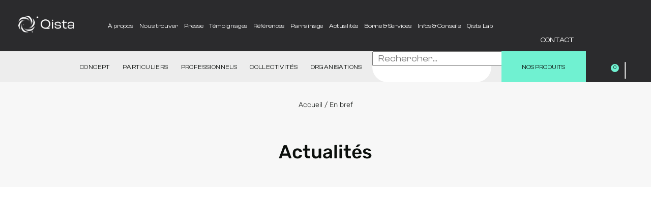

--- FILE ---
content_type: text/html; charset=UTF-8
request_url: https://qista.com/fr/actualites/category/en-bref/
body_size: 38140
content:
<!DOCTYPE html>
<html lang="fr-FR">
<head>
	<meta charset="UTF-8">
	<meta name="viewport" content="width=device-width, initial-scale=1.0, viewport-fit=cover" />			<title>
			Archives des En bref &#8212; Qista.com		</title>
		<meta name='robots' content='index, follow, max-image-preview:large, max-snippet:-1, max-video-preview:-1' />
<link rel="alternate" hreflang="fr" href="https://qista.com/fr/actualites/category/en-bref/" />
<link rel="alternate" hreflang="x-default" href="https://qista.com/fr/actualites/category/en-bref/" />

<!-- Google Tag Manager for WordPress by gtm4wp.com -->
<script data-cfasync="false" data-pagespeed-no-defer>
	var gtm4wp_datalayer_name = "dataLayer";
	var dataLayer = dataLayer || [];
	const gtm4wp_use_sku_instead = false;
	const gtm4wp_currency = 'EUR';
	const gtm4wp_product_per_impression = 10;
	const gtm4wp_clear_ecommerce = false;
	const gtm4wp_datalayer_max_timeout = 2000;
</script>
<!-- End Google Tag Manager for WordPress by gtm4wp.com -->
	<!-- This site is optimized with the Yoast SEO plugin v25.3 - https://yoast.com/wordpress/plugins/seo/ -->
	<link rel="canonical" href="https://qista.com/fr/actualites/category/en-bref/" />
	<link rel="next" href="https://qista.com/fr/actualites/category/en-bref/page/2/" />
	<meta property="og:locale" content="fr_FR" />
	<meta property="og:type" content="article" />
	<meta property="og:title" content="Archives des En bref &#8212; Qista.com" />
	<meta property="og:url" content="https://qista.com/fr/actualites/category/en-bref/" />
	<meta property="og:site_name" content="Qista.com" />
	<meta property="og:image" content="https://qista.com/wp-content/uploads/2023/09/quista-borne-visioplus.webp" />
	<meta property="og:image:width" content="1200" />
	<meta property="og:image:height" content="1196" />
	<meta property="og:image:type" content="image/webp" />
	<meta name="twitter:card" content="summary_large_image" />
	<script type="application/ld+json" class="yoast-schema-graph">{"@context":"https://schema.org","@graph":[{"@type":"CollectionPage","@id":"https://qista.com/fr/actualites/category/en-bref/","url":"https://qista.com/fr/actualites/category/en-bref/","name":"Archives des En bref &#8212; Qista.com","isPartOf":{"@id":"https://qista.com/fr/#website"},"primaryImageOfPage":{"@id":"https://qista.com/fr/actualites/category/en-bref/#primaryimage"},"image":{"@id":"https://qista.com/fr/actualites/category/en-bref/#primaryimage"},"thumbnailUrl":"https://qista.com/wp-content/uploads/2019/06/15607700711924766021.jpeg","breadcrumb":{"@id":"https://qista.com/fr/actualites/category/en-bref/#breadcrumb"},"inLanguage":"fr-FR"},{"@type":"ImageObject","inLanguage":"fr-FR","@id":"https://qista.com/fr/actualites/category/en-bref/#primaryimage","url":"https://qista.com/wp-content/uploads/2019/06/15607700711924766021.jpeg","contentUrl":"https://qista.com/wp-content/uploads/2019/06/15607700711924766021.jpeg","width":800,"height":600},{"@type":"BreadcrumbList","@id":"https://qista.com/fr/actualites/category/en-bref/#breadcrumb","itemListElement":[{"@type":"ListItem","position":1,"name":"Accueil","item":"https://qista.com/fr/"},{"@type":"ListItem","position":2,"name":"En bref"}]},{"@type":"WebSite","@id":"https://qista.com/fr/#website","url":"https://qista.com/fr/","name":"QISTA","description":"L&#039;aspiration MosqiVortex 788","publisher":{"@id":"https://qista.com/fr/#organization"},"potentialAction":[{"@type":"SearchAction","target":{"@type":"EntryPoint","urlTemplate":"https://qista.com/fr/?s={search_term_string}"},"query-input":{"@type":"PropertyValueSpecification","valueRequired":true,"valueName":"search_term_string"}}],"inLanguage":"fr-FR"},{"@type":"Organization","@id":"https://qista.com/fr/#organization","name":"QISTA","url":"https://qista.com/fr/","logo":{"@type":"ImageObject","inLanguage":"fr-FR","@id":"https://qista.com/fr/#/schema/logo/image/","url":"https://qista.com/wp-content/uploads/2023/03/LogoB_Qista_MosqiVortex.webp","contentUrl":"https://qista.com/wp-content/uploads/2023/03/LogoB_Qista_MosqiVortex.webp","width":537,"height":164,"caption":"QISTA"},"image":{"@id":"https://qista.com/fr/#/schema/logo/image/"}}]}</script>
	<!-- / Yoast SEO plugin. -->


<link rel='dns-prefetch' href='//ajax.googleapis.com' />
<link rel='dns-prefetch' href='//unpkg.com' />
<link rel='dns-prefetch' href='//fonts.googleapis.com' />
<link rel="alternate" type="application/rss+xml" title="Qista.com &raquo; Flux de la catégorie En bref" href="https://qista.com/fr/actualites/category/en-bref/feed/" />
<style id='wp-img-auto-sizes-contain-inline-css' type='text/css'>
img:is([sizes=auto i],[sizes^="auto," i]){contain-intrinsic-size:3000px 1500px}
/*# sourceURL=wp-img-auto-sizes-contain-inline-css */
</style>
<link rel='stylesheet' id='woosb-blocks-css' href='https://qista.com/wp-content/plugins/woo-product-bundle-premium/assets/css/blocks.css?ver=8.2.8' type='text/css' media='all' />
<style id='wp-emoji-styles-inline-css' type='text/css'>

	img.wp-smiley, img.emoji {
		display: inline !important;
		border: none !important;
		box-shadow: none !important;
		height: 1em !important;
		width: 1em !important;
		margin: 0 0.07em !important;
		vertical-align: -0.1em !important;
		background: none !important;
		padding: 0 !important;
	}
/*# sourceURL=wp-emoji-styles-inline-css */
</style>
<style id='classic-theme-styles-inline-css' type='text/css'>
/*! This file is auto-generated */
.wp-block-button__link{color:#fff;background-color:#32373c;border-radius:9999px;box-shadow:none;text-decoration:none;padding:calc(.667em + 2px) calc(1.333em + 2px);font-size:1.125em}.wp-block-file__button{background:#32373c;color:#fff;text-decoration:none}
/*# sourceURL=/wp-includes/css/classic-themes.min.css */
</style>
<link rel='stylesheet' id='open-street-map-style-css' href='https://unpkg.com/leaflet/dist/leaflet.css?ver=6.9' type='text/css' media='all' />
<link rel='stylesheet' id='display-map-css-css' href='https://qista.com/wp-content/plugins/qista-core/assets/css/display-map.css?ver=6.9' type='text/css' media='all' />
<link rel='stylesheet' id='woocommerce-layout-css' href='https://qista.com/wp-content/plugins/woocommerce/assets/css/woocommerce-layout.css?ver=9.9.6' type='text/css' media='all' />
<link rel='stylesheet' id='woocommerce-smallscreen-css' href='https://qista.com/wp-content/plugins/woocommerce/assets/css/woocommerce-smallscreen.css?ver=9.9.6' type='text/css' media='only screen and (max-width: 768px)' />
<link rel='stylesheet' id='woocommerce-general-css' href='https://qista.com/wp-content/plugins/woocommerce/assets/css/woocommerce.css?ver=9.9.6' type='text/css' media='all' />
<style id='woocommerce-inline-inline-css' type='text/css'>
.woocommerce form .form-row .required { visibility: visible; }
/*# sourceURL=woocommerce-inline-inline-css */
</style>
<link rel='stylesheet' id='wt-smart-coupon-for-woo-css' href='https://qista.com/wp-content/plugins/wt-smart-coupons-for-woocommerce/public/css/wt-smart-coupon-public.css?ver=2.2.0' type='text/css' media='all' />
<link rel='stylesheet' id='wpml-legacy-horizontal-list-0-css' href='https://qista.com/wp-content/plugins/sitepress-multilingual-cms/templates/language-switchers/legacy-list-horizontal/style.min.css?ver=1' type='text/css' media='all' />
<link rel='stylesheet' id='wpml-menu-item-0-css' href='https://qista.com/wp-content/plugins/sitepress-multilingual-cms/templates/language-switchers/menu-item/style.min.css?ver=1' type='text/css' media='all' />
<link rel='stylesheet' id='brands-styles-css' href='https://qista.com/wp-content/plugins/woocommerce/assets/css/brands.css?ver=9.9.6' type='text/css' media='all' />
<link rel='stylesheet' id='woosb-frontend-css' href='https://qista.com/wp-content/plugins/woo-product-bundle-premium/assets/css/frontend.css?ver=8.2.8' type='text/css' media='all' />
<link rel='stylesheet' id='generatepress-child-style-css' href='https://qista.com/wp-content/themes/generatepress-child/style.css?ver=6.9' type='text/css' media='all' />
<link rel='stylesheet' id='material-icons-css-css' href='https://fonts.googleapis.com/icon?family=Material+Icons&#038;ver=6.9' type='text/css' media='all' />
<link rel='stylesheet' id='elementor-frontend-css' href='https://qista.com/wp-content/uploads/elementor/css/custom-frontend.min.css?ver=1769113368' type='text/css' media='all' />
<link rel='stylesheet' id='widget-image-css' href='https://qista.com/wp-content/plugins/elementor/assets/css/widget-image.min.css?ver=3.33.2' type='text/css' media='all' />
<link rel='stylesheet' id='widget-nav-menu-css' href='https://qista.com/wp-content/uploads/elementor/css/custom-pro-widget-nav-menu.min.css?ver=1769113369' type='text/css' media='all' />
<link rel='stylesheet' id='e-animation-grow-css' href='https://qista.com/wp-content/plugins/elementor/assets/lib/animations/styles/e-animation-grow.min.css?ver=3.33.2' type='text/css' media='all' />
<link rel='stylesheet' id='widget-social-icons-css' href='https://qista.com/wp-content/plugins/elementor/assets/css/widget-social-icons.min.css?ver=3.33.2' type='text/css' media='all' />
<link rel='stylesheet' id='e-apple-webkit-css' href='https://qista.com/wp-content/uploads/elementor/css/custom-apple-webkit.min.css?ver=1769113368' type='text/css' media='all' />
<link rel='stylesheet' id='widget-search-css' href='https://qista.com/wp-content/plugins/elementor-pro/assets/css/widget-search.min.css?ver=3.32.3' type='text/css' media='all' />
<link rel='stylesheet' id='widget-search-form-css' href='https://qista.com/wp-content/plugins/elementor-pro/assets/css/widget-search-form.min.css?ver=3.32.3' type='text/css' media='all' />
<link rel='stylesheet' id='elementor-icons-shared-0-css' href='https://qista.com/wp-content/plugins/elementor/assets/lib/font-awesome/css/fontawesome.min.css?ver=5.15.3' type='text/css' media='all' />
<link rel='stylesheet' id='elementor-icons-fa-solid-css' href='https://qista.com/wp-content/plugins/elementor/assets/lib/font-awesome/css/solid.min.css?ver=5.15.3' type='text/css' media='all' />
<link rel='stylesheet' id='widget-woocommerce-menu-cart-css' href='https://qista.com/wp-content/uploads/elementor/css/custom-pro-widget-woocommerce-menu-cart.min.css?ver=1769113369' type='text/css' media='all' />
<link rel='stylesheet' id='widget-heading-css' href='https://qista.com/wp-content/plugins/elementor/assets/css/widget-heading.min.css?ver=3.33.2' type='text/css' media='all' />
<link rel='stylesheet' id='widget-icon-list-css' href='https://qista.com/wp-content/uploads/elementor/css/custom-widget-icon-list.min.css?ver=1769113368' type='text/css' media='all' />
<link rel='stylesheet' id='widget-breadcrumbs-css' href='https://qista.com/wp-content/plugins/elementor-pro/assets/css/widget-breadcrumbs.min.css?ver=3.32.3' type='text/css' media='all' />
<link rel='stylesheet' id='widget-divider-css' href='https://qista.com/wp-content/plugins/elementor/assets/css/widget-divider.min.css?ver=3.33.2' type='text/css' media='all' />
<link rel='stylesheet' id='widget-posts-css' href='https://qista.com/wp-content/plugins/elementor-pro/assets/css/widget-posts.min.css?ver=3.32.3' type='text/css' media='all' />
<link rel='stylesheet' id='elementor-icons-css' href='https://qista.com/wp-content/plugins/elementor/assets/lib/eicons/css/elementor-icons.min.css?ver=5.44.0' type='text/css' media='all' />
<link rel='stylesheet' id='elementor-post-58-css' href='https://qista.com/wp-content/uploads/elementor/css/post-58.css?ver=1769113369' type='text/css' media='all' />
<link rel='stylesheet' id='font-awesome-5-all-css' href='https://qista.com/wp-content/plugins/elementor/assets/lib/font-awesome/css/all.min.css?ver=3.33.2' type='text/css' media='all' />
<link rel='stylesheet' id='font-awesome-4-shim-css' href='https://qista.com/wp-content/plugins/elementor/assets/lib/font-awesome/css/v4-shims.min.css?ver=3.33.2' type='text/css' media='all' />
<link rel='stylesheet' id='elementor-post-250-css' href='https://qista.com/wp-content/uploads/elementor/css/post-250.css?ver=1769113369' type='text/css' media='all' />
<link rel='stylesheet' id='elementor-post-12129-css' href='https://qista.com/wp-content/uploads/elementor/css/post-12129.css?ver=1769113369' type='text/css' media='all' />
<link rel='stylesheet' id='elementor-post-27449-css' href='https://qista.com/wp-content/uploads/elementor/css/post-27449.css?ver=1769115120' type='text/css' media='all' />
<link rel='stylesheet' id='sib-front-css-css' href='https://qista.com/wp-content/plugins/mailin/css/mailin-front.css?ver=6.9' type='text/css' media='all' />
<link rel='stylesheet' id='elementor-gf-local-rubik-css' href='https://qista.com/wp-content/uploads/elementor/google-fonts/css/rubik.css?ver=1743581355' type='text/css' media='all' />
<link rel='stylesheet' id='elementor-icons-fa-brands-css' href='https://qista.com/wp-content/plugins/elementor/assets/lib/font-awesome/css/brands.min.css?ver=5.15.3' type='text/css' media='all' />
<link rel='stylesheet' id='elementor-icons-fa-regular-css' href='https://qista.com/wp-content/plugins/elementor/assets/lib/font-awesome/css/regular.min.css?ver=5.15.3' type='text/css' media='all' />
<script type="text/javascript" id="wpml-cookie-js-extra">
/* <![CDATA[ */
var wpml_cookies = {"wp-wpml_current_language":{"value":"fr","expires":1,"path":"/"}};
var wpml_cookies = {"wp-wpml_current_language":{"value":"fr","expires":1,"path":"/"}};
//# sourceURL=wpml-cookie-js-extra
/* ]]> */
</script>
<script type="text/javascript" src="https://qista.com/wp-content/plugins/sitepress-multilingual-cms/res/js/cookies/language-cookie.js?ver=476000" id="wpml-cookie-js" defer="defer" data-wp-strategy="defer"></script>
<script type="text/javascript" id="cookie-law-info-js-extra">
/* <![CDATA[ */
var _ckyConfig = {"_ipData":[],"_assetsURL":"https://qista.com/wp-content/plugins/cookie-law-info/lite/frontend/images/","_publicURL":"https://qista.com","_expiry":"365","_categories":[{"name":"N\u00e9cessaires","slug":"necessary","isNecessary":true,"ccpaDoNotSell":true,"cookies":[],"active":true,"defaultConsent":{"gdpr":true,"ccpa":true}},{"name":"Fonctionnels","slug":"functional","isNecessary":false,"ccpaDoNotSell":true,"cookies":[],"active":true,"defaultConsent":{"gdpr":false,"ccpa":false}},{"name":"Analytiques","slug":"analytics","isNecessary":false,"ccpaDoNotSell":true,"cookies":[],"active":true,"defaultConsent":{"gdpr":false,"ccpa":false}},{"name":"Performance","slug":"performance","isNecessary":false,"ccpaDoNotSell":true,"cookies":[],"active":true,"defaultConsent":{"gdpr":false,"ccpa":false}},{"name":"Publicit\u00e9","slug":"advertisement","isNecessary":false,"ccpaDoNotSell":true,"cookies":[],"active":true,"defaultConsent":{"gdpr":false,"ccpa":false}}],"_activeLaw":"gdpr","_rootDomain":"","_block":"1","_showBanner":"1","_bannerConfig":{"settings":{"type":"box","preferenceCenterType":"popup","position":"bottom-right","applicableLaw":"gdpr"},"behaviours":{"reloadBannerOnAccept":false,"loadAnalyticsByDefault":false,"animations":{"onLoad":"animate","onHide":"sticky"}},"config":{"revisitConsent":{"status":true,"tag":"revisit-consent","position":"bottom-left","meta":{"url":"#"},"styles":{"background-color":"#A8D15F"},"elements":{"title":{"type":"text","tag":"revisit-consent-title","status":true,"styles":{"color":"#0056a7"}}}},"preferenceCenter":{"toggle":{"status":true,"tag":"detail-category-toggle","type":"toggle","states":{"active":{"styles":{"background-color":"#1863DC"}},"inactive":{"styles":{"background-color":"#D0D5D2"}}}}},"categoryPreview":{"status":false,"toggle":{"status":true,"tag":"detail-category-preview-toggle","type":"toggle","states":{"active":{"styles":{"background-color":"#1863DC"}},"inactive":{"styles":{"background-color":"#D0D5D2"}}}}},"videoPlaceholder":{"status":true,"styles":{"background-color":"#000000","border-color":"#000000","color":"#ffffff"}},"readMore":{"status":false,"tag":"readmore-button","type":"link","meta":{"noFollow":true,"newTab":true},"styles":{"color":"#A8D15F","background-color":"transparent","border-color":"transparent"}},"auditTable":{"status":true},"optOption":{"status":true,"toggle":{"status":true,"tag":"optout-option-toggle","type":"toggle","states":{"active":{"styles":{"background-color":"#1863dc"}},"inactive":{"styles":{"background-color":"#FFFFFF"}}}}}}},"_version":"3.2.10","_logConsent":"1","_tags":[{"tag":"accept-button","styles":{"color":"#FFFFFF","background-color":"#A8D15F","border-color":"#A8D15F"}},{"tag":"reject-button","styles":{"color":"#A8D15F","background-color":"transparent","border-color":"#A8D15F"}},{"tag":"settings-button","styles":{"color":"#A8D15F","background-color":"transparent","border-color":"#A8D15F"}},{"tag":"readmore-button","styles":{"color":"#A8D15F","background-color":"transparent","border-color":"transparent"}},{"tag":"donotsell-button","styles":{"color":"#1863DC","background-color":"transparent","border-color":"transparent"}},{"tag":"accept-button","styles":{"color":"#FFFFFF","background-color":"#A8D15F","border-color":"#A8D15F"}},{"tag":"revisit-consent","styles":{"background-color":"#A8D15F"}}],"_shortCodes":[{"key":"cky_readmore","content":"\u003Ca href=\"https://qista.com/politique-de-confidentialite/\" class=\"cky-policy\" aria-label=\"Politique de confidentialit\u00e9\" target=\"_blank\" rel=\"noopener\" data-cky-tag=\"readmore-button\"\u003EPolitique de confidentialit\u00e9\u003C/a\u003E","tag":"readmore-button","status":false,"attributes":{"rel":"nofollow","target":"_blank"}},{"key":"cky_show_desc","content":"\u003Cbutton class=\"cky-show-desc-btn\" data-cky-tag=\"show-desc-button\" aria-label=\"Voir +\"\u003EVoir +\u003C/button\u003E","tag":"show-desc-button","status":true,"attributes":[]},{"key":"cky_hide_desc","content":"\u003Cbutton class=\"cky-show-desc-btn\" data-cky-tag=\"hide-desc-button\" aria-label=\"Voir -\"\u003EVoir -\u003C/button\u003E","tag":"hide-desc-button","status":true,"attributes":[]},{"key":"cky_category_toggle_label","content":"[cky_{{status}}_category_label] [cky_preference_{{category_slug}}_title]","tag":"","status":true,"attributes":[]},{"key":"cky_enable_category_label","content":"Enable","tag":"","status":true,"attributes":[]},{"key":"cky_disable_category_label","content":"Disable","tag":"","status":true,"attributes":[]},{"key":"cky_video_placeholder","content":"\u003Cdiv class=\"video-placeholder-normal\" data-cky-tag=\"video-placeholder\" id=\"[UNIQUEID]\"\u003E\u003Cp class=\"video-placeholder-text-normal\" data-cky-tag=\"placeholder-title\"\u003EPlease accept cookies to access this content\u003C/p\u003E\u003C/div\u003E","tag":"","status":true,"attributes":[]},{"key":"cky_enable_optout_label","content":"Enable","tag":"","status":true,"attributes":[]},{"key":"cky_disable_optout_label","content":"Disable","tag":"","status":true,"attributes":[]},{"key":"cky_optout_toggle_label","content":"[cky_{{status}}_optout_label] [cky_optout_option_title]","tag":"","status":true,"attributes":[]},{"key":"cky_optout_option_title","content":"Do Not Sell or Share My Personal Information","tag":"","status":true,"attributes":[]},{"key":"cky_optout_close_label","content":"Close","tag":"","status":true,"attributes":[]}],"_rtl":"","_language":"en","_providersToBlock":[]};
var _ckyStyles = {"css":".cky-overlay{background: #000000; opacity: 0.4; position: fixed; top: 0; left: 0; width: 100%; height: 100%; z-index: 99999999;}.cky-hide{display: none;}.cky-btn-revisit-wrapper{display: flex; align-items: center; justify-content: center; background: #0056a7; width: 45px; height: 45px; border-radius: 50%; position: fixed; z-index: 999999; cursor: pointer;}.cky-revisit-bottom-left{bottom: 15px; left: 15px;}.cky-revisit-bottom-right{bottom: 15px; right: 15px;}.cky-btn-revisit-wrapper .cky-btn-revisit{display: flex; align-items: center; justify-content: center; background: none; border: none; cursor: pointer; position: relative; margin: 0; padding: 0;}.cky-btn-revisit-wrapper .cky-btn-revisit img{max-width: fit-content; margin: 0; height: 30px; width: 30px;}.cky-revisit-bottom-left:hover::before{content: attr(data-tooltip); position: absolute; background: #4e4b66; color: #ffffff; left: calc(100% + 7px); font-size: 12px; line-height: 16px; width: max-content; padding: 4px 8px; border-radius: 4px;}.cky-revisit-bottom-left:hover::after{position: absolute; content: \"\"; border: 5px solid transparent; left: calc(100% + 2px); border-left-width: 0; border-right-color: #4e4b66;}.cky-revisit-bottom-right:hover::before{content: attr(data-tooltip); position: absolute; background: #4e4b66; color: #ffffff; right: calc(100% + 7px); font-size: 12px; line-height: 16px; width: max-content; padding: 4px 8px; border-radius: 4px;}.cky-revisit-bottom-right:hover::after{position: absolute; content: \"\"; border: 5px solid transparent; right: calc(100% + 2px); border-right-width: 0; border-left-color: #4e4b66;}.cky-revisit-hide{display: none;}.cky-consent-container{position: fixed; width: 440px; box-sizing: border-box; z-index: 9999999; border-radius: 6px;}.cky-consent-container .cky-consent-bar{background: #ffffff; border: 1px solid; padding: 20px 26px; box-shadow: 0 -1px 10px 0 #acabab4d; border-radius: 6px;}.cky-box-bottom-left{bottom: 40px; left: 40px;}.cky-box-bottom-right{bottom: 40px; right: 40px;}.cky-box-top-left{top: 40px; left: 40px;}.cky-box-top-right{top: 40px; right: 40px;}.cky-custom-brand-logo-wrapper .cky-custom-brand-logo{width: 100px; height: auto; margin: 0 0 12px 0;}.cky-notice .cky-title{color: #212121; font-weight: 700; font-size: 18px; line-height: 24px; margin: 0 0 12px 0;}.cky-notice-des *,.cky-preference-content-wrapper *,.cky-accordion-header-des *,.cky-gpc-wrapper .cky-gpc-desc *{font-size: 14px;}.cky-notice-des{color: #212121; font-size: 14px; line-height: 24px; font-weight: 400;}.cky-notice-des img{height: 25px; width: 25px;}.cky-consent-bar .cky-notice-des p,.cky-gpc-wrapper .cky-gpc-desc p,.cky-preference-body-wrapper .cky-preference-content-wrapper p,.cky-accordion-header-wrapper .cky-accordion-header-des p,.cky-cookie-des-table li div:last-child p{color: inherit; margin-top: 0; overflow-wrap: break-word;}.cky-notice-des P:last-child,.cky-preference-content-wrapper p:last-child,.cky-cookie-des-table li div:last-child p:last-child,.cky-gpc-wrapper .cky-gpc-desc p:last-child{margin-bottom: 0;}.cky-notice-des a.cky-policy,.cky-notice-des button.cky-policy{font-size: 14px; color: #1863dc; white-space: nowrap; cursor: pointer; background: transparent; border: 1px solid; text-decoration: underline;}.cky-notice-des button.cky-policy{padding: 0;}.cky-notice-des a.cky-policy:focus-visible,.cky-notice-des button.cky-policy:focus-visible,.cky-preference-content-wrapper .cky-show-desc-btn:focus-visible,.cky-accordion-header .cky-accordion-btn:focus-visible,.cky-preference-header .cky-btn-close:focus-visible,.cky-switch input[type=\"checkbox\"]:focus-visible,.cky-footer-wrapper a:focus-visible,.cky-btn:focus-visible{outline: 2px solid #1863dc; outline-offset: 2px;}.cky-btn:focus:not(:focus-visible),.cky-accordion-header .cky-accordion-btn:focus:not(:focus-visible),.cky-preference-content-wrapper .cky-show-desc-btn:focus:not(:focus-visible),.cky-btn-revisit-wrapper .cky-btn-revisit:focus:not(:focus-visible),.cky-preference-header .cky-btn-close:focus:not(:focus-visible),.cky-consent-bar .cky-banner-btn-close:focus:not(:focus-visible){outline: 0;}button.cky-show-desc-btn:not(:hover):not(:active){color: #1863dc; background: transparent;}button.cky-accordion-btn:not(:hover):not(:active),button.cky-banner-btn-close:not(:hover):not(:active),button.cky-btn-revisit:not(:hover):not(:active),button.cky-btn-close:not(:hover):not(:active){background: transparent;}.cky-consent-bar button:hover,.cky-modal.cky-modal-open button:hover,.cky-consent-bar button:focus,.cky-modal.cky-modal-open button:focus{text-decoration: none;}.cky-notice-btn-wrapper{display: flex; justify-content: flex-start; align-items: center; flex-wrap: wrap; margin-top: 16px;}.cky-notice-btn-wrapper .cky-btn{text-shadow: none; box-shadow: none;}.cky-btn{flex: auto; max-width: 100%; font-size: 14px; font-family: inherit; line-height: 24px; padding: 8px; font-weight: 500; margin: 0 8px 0 0; border-radius: 2px; cursor: pointer; text-align: center; text-transform: none; min-height: 0;}.cky-btn:hover{opacity: 0.8;}.cky-btn-customize{color: #1863dc; background: transparent; border: 2px solid #1863dc;}.cky-btn-reject{color: #1863dc; background: transparent; border: 2px solid #1863dc;}.cky-btn-accept{background: #1863dc; color: #ffffff; border: 2px solid #1863dc;}.cky-btn:last-child{margin-right: 0;}@media (max-width: 576px){.cky-box-bottom-left{bottom: 0; left: 0;}.cky-box-bottom-right{bottom: 0; right: 0;}.cky-box-top-left{top: 0; left: 0;}.cky-box-top-right{top: 0; right: 0;}}@media (max-width: 440px){.cky-box-bottom-left, .cky-box-bottom-right, .cky-box-top-left, .cky-box-top-right{width: 100%; max-width: 100%;}.cky-consent-container .cky-consent-bar{padding: 20px 0;}.cky-custom-brand-logo-wrapper, .cky-notice .cky-title, .cky-notice-des, .cky-notice-btn-wrapper{padding: 0 24px;}.cky-notice-des{max-height: 40vh; overflow-y: scroll;}.cky-notice-btn-wrapper{flex-direction: column; margin-top: 0;}.cky-btn{width: 100%; margin: 10px 0 0 0;}.cky-notice-btn-wrapper .cky-btn-customize{order: 2;}.cky-notice-btn-wrapper .cky-btn-reject{order: 3;}.cky-notice-btn-wrapper .cky-btn-accept{order: 1; margin-top: 16px;}}@media (max-width: 352px){.cky-notice .cky-title{font-size: 16px;}.cky-notice-des *{font-size: 12px;}.cky-notice-des, .cky-btn{font-size: 12px;}}.cky-modal.cky-modal-open{display: flex; visibility: visible; -webkit-transform: translate(-50%, -50%); -moz-transform: translate(-50%, -50%); -ms-transform: translate(-50%, -50%); -o-transform: translate(-50%, -50%); transform: translate(-50%, -50%); top: 50%; left: 50%; transition: all 1s ease;}.cky-modal{box-shadow: 0 32px 68px rgba(0, 0, 0, 0.3); margin: 0 auto; position: fixed; max-width: 100%; background: #ffffff; top: 50%; box-sizing: border-box; border-radius: 6px; z-index: 999999999; color: #212121; -webkit-transform: translate(-50%, 100%); -moz-transform: translate(-50%, 100%); -ms-transform: translate(-50%, 100%); -o-transform: translate(-50%, 100%); transform: translate(-50%, 100%); visibility: hidden; transition: all 0s ease;}.cky-preference-center{max-height: 79vh; overflow: hidden; width: 845px; overflow: hidden; flex: 1 1 0; display: flex; flex-direction: column; border-radius: 6px;}.cky-preference-header{display: flex; align-items: center; justify-content: space-between; padding: 22px 24px; border-bottom: 1px solid;}.cky-preference-header .cky-preference-title{font-size: 18px; font-weight: 700; line-height: 24px;}.cky-preference-header .cky-btn-close{margin: 0; cursor: pointer; vertical-align: middle; padding: 0; background: none; border: none; width: auto; height: auto; min-height: 0; line-height: 0; text-shadow: none; box-shadow: none;}.cky-preference-header .cky-btn-close img{margin: 0; height: 10px; width: 10px;}.cky-preference-body-wrapper{padding: 0 24px; flex: 1; overflow: auto; box-sizing: border-box;}.cky-preference-content-wrapper,.cky-gpc-wrapper .cky-gpc-desc{font-size: 14px; line-height: 24px; font-weight: 400; padding: 12px 0;}.cky-preference-content-wrapper{border-bottom: 1px solid;}.cky-preference-content-wrapper img{height: 25px; width: 25px;}.cky-preference-content-wrapper .cky-show-desc-btn{font-size: 14px; font-family: inherit; color: #1863dc; text-decoration: none; line-height: 24px; padding: 0; margin: 0; white-space: nowrap; cursor: pointer; background: transparent; border-color: transparent; text-transform: none; min-height: 0; text-shadow: none; box-shadow: none;}.cky-accordion-wrapper{margin-bottom: 10px;}.cky-accordion{border-bottom: 1px solid;}.cky-accordion:last-child{border-bottom: none;}.cky-accordion .cky-accordion-item{display: flex; margin-top: 10px;}.cky-accordion .cky-accordion-body{display: none;}.cky-accordion.cky-accordion-active .cky-accordion-body{display: block; padding: 0 22px; margin-bottom: 16px;}.cky-accordion-header-wrapper{cursor: pointer; width: 100%;}.cky-accordion-item .cky-accordion-header{display: flex; justify-content: space-between; align-items: center;}.cky-accordion-header .cky-accordion-btn{font-size: 16px; font-family: inherit; color: #212121; line-height: 24px; background: none; border: none; font-weight: 700; padding: 0; margin: 0; cursor: pointer; text-transform: none; min-height: 0; text-shadow: none; box-shadow: none;}.cky-accordion-header .cky-always-active{color: #008000; font-weight: 600; line-height: 24px; font-size: 14px;}.cky-accordion-header-des{font-size: 14px; line-height: 24px; margin: 10px 0 16px 0;}.cky-accordion-chevron{margin-right: 22px; position: relative; cursor: pointer;}.cky-accordion-chevron-hide{display: none;}.cky-accordion .cky-accordion-chevron i::before{content: \"\"; position: absolute; border-right: 1.4px solid; border-bottom: 1.4px solid; border-color: inherit; height: 6px; width: 6px; -webkit-transform: rotate(-45deg); -moz-transform: rotate(-45deg); -ms-transform: rotate(-45deg); -o-transform: rotate(-45deg); transform: rotate(-45deg); transition: all 0.2s ease-in-out; top: 8px;}.cky-accordion.cky-accordion-active .cky-accordion-chevron i::before{-webkit-transform: rotate(45deg); -moz-transform: rotate(45deg); -ms-transform: rotate(45deg); -o-transform: rotate(45deg); transform: rotate(45deg);}.cky-audit-table{background: #f4f4f4; border-radius: 6px;}.cky-audit-table .cky-empty-cookies-text{color: inherit; font-size: 12px; line-height: 24px; margin: 0; padding: 10px;}.cky-audit-table .cky-cookie-des-table{font-size: 12px; line-height: 24px; font-weight: normal; padding: 15px 10px; border-bottom: 1px solid; border-bottom-color: inherit; margin: 0;}.cky-audit-table .cky-cookie-des-table:last-child{border-bottom: none;}.cky-audit-table .cky-cookie-des-table li{list-style-type: none; display: flex; padding: 3px 0;}.cky-audit-table .cky-cookie-des-table li:first-child{padding-top: 0;}.cky-cookie-des-table li div:first-child{width: 100px; font-weight: 600; word-break: break-word; word-wrap: break-word;}.cky-cookie-des-table li div:last-child{flex: 1; word-break: break-word; word-wrap: break-word; margin-left: 8px;}.cky-footer-shadow{display: block; width: 100%; height: 40px; background: linear-gradient(180deg, rgba(255, 255, 255, 0) 0%, #ffffff 100%); position: absolute; bottom: calc(100% - 1px);}.cky-footer-wrapper{position: relative;}.cky-prefrence-btn-wrapper{display: flex; flex-wrap: wrap; align-items: center; justify-content: center; padding: 22px 24px; border-top: 1px solid;}.cky-prefrence-btn-wrapper .cky-btn{flex: auto; max-width: 100%; text-shadow: none; box-shadow: none;}.cky-btn-preferences{color: #1863dc; background: transparent; border: 2px solid #1863dc;}.cky-preference-header,.cky-preference-body-wrapper,.cky-preference-content-wrapper,.cky-accordion-wrapper,.cky-accordion,.cky-accordion-wrapper,.cky-footer-wrapper,.cky-prefrence-btn-wrapper{border-color: inherit;}@media (max-width: 845px){.cky-modal{max-width: calc(100% - 16px);}}@media (max-width: 576px){.cky-modal{max-width: 100%;}.cky-preference-center{max-height: 100vh;}.cky-prefrence-btn-wrapper{flex-direction: column;}.cky-accordion.cky-accordion-active .cky-accordion-body{padding-right: 0;}.cky-prefrence-btn-wrapper .cky-btn{width: 100%; margin: 10px 0 0 0;}.cky-prefrence-btn-wrapper .cky-btn-reject{order: 3;}.cky-prefrence-btn-wrapper .cky-btn-accept{order: 1; margin-top: 0;}.cky-prefrence-btn-wrapper .cky-btn-preferences{order: 2;}}@media (max-width: 425px){.cky-accordion-chevron{margin-right: 15px;}.cky-notice-btn-wrapper{margin-top: 0;}.cky-accordion.cky-accordion-active .cky-accordion-body{padding: 0 15px;}}@media (max-width: 352px){.cky-preference-header .cky-preference-title{font-size: 16px;}.cky-preference-header{padding: 16px 24px;}.cky-preference-content-wrapper *, .cky-accordion-header-des *{font-size: 12px;}.cky-preference-content-wrapper, .cky-preference-content-wrapper .cky-show-more, .cky-accordion-header .cky-always-active, .cky-accordion-header-des, .cky-preference-content-wrapper .cky-show-desc-btn, .cky-notice-des a.cky-policy{font-size: 12px;}.cky-accordion-header .cky-accordion-btn{font-size: 14px;}}.cky-switch{display: flex;}.cky-switch input[type=\"checkbox\"]{position: relative; width: 44px; height: 24px; margin: 0; background: #d0d5d2; -webkit-appearance: none; border-radius: 50px; cursor: pointer; outline: 0; border: none; top: 0;}.cky-switch input[type=\"checkbox\"]:checked{background: #1863dc;}.cky-switch input[type=\"checkbox\"]:before{position: absolute; content: \"\"; height: 20px; width: 20px; left: 2px; bottom: 2px; border-radius: 50%; background-color: white; -webkit-transition: 0.4s; transition: 0.4s; margin: 0;}.cky-switch input[type=\"checkbox\"]:after{display: none;}.cky-switch input[type=\"checkbox\"]:checked:before{-webkit-transform: translateX(20px); -ms-transform: translateX(20px); transform: translateX(20px);}@media (max-width: 425px){.cky-switch input[type=\"checkbox\"]{width: 38px; height: 21px;}.cky-switch input[type=\"checkbox\"]:before{height: 17px; width: 17px;}.cky-switch input[type=\"checkbox\"]:checked:before{-webkit-transform: translateX(17px); -ms-transform: translateX(17px); transform: translateX(17px);}}.cky-consent-bar .cky-banner-btn-close{position: absolute; right: 9px; top: 5px; background: none; border: none; cursor: pointer; padding: 0; margin: 0; min-height: 0; line-height: 0; height: auto; width: auto; text-shadow: none; box-shadow: none;}.cky-consent-bar .cky-banner-btn-close img{height: 9px; width: 9px; margin: 0;}.cky-notice-group{font-size: 14px; line-height: 24px; font-weight: 400; color: #212121;}.cky-notice-btn-wrapper .cky-btn-do-not-sell{font-size: 14px; line-height: 24px; padding: 6px 0; margin: 0; font-weight: 500; background: none; border-radius: 2px; border: none; cursor: pointer; text-align: left; color: #1863dc; background: transparent; border-color: transparent; box-shadow: none; text-shadow: none;}.cky-consent-bar .cky-banner-btn-close:focus-visible,.cky-notice-btn-wrapper .cky-btn-do-not-sell:focus-visible,.cky-opt-out-btn-wrapper .cky-btn:focus-visible,.cky-opt-out-checkbox-wrapper input[type=\"checkbox\"].cky-opt-out-checkbox:focus-visible{outline: 2px solid #1863dc; outline-offset: 2px;}@media (max-width: 440px){.cky-consent-container{width: 100%;}}@media (max-width: 352px){.cky-notice-des a.cky-policy, .cky-notice-btn-wrapper .cky-btn-do-not-sell{font-size: 12px;}}.cky-opt-out-wrapper{padding: 12px 0;}.cky-opt-out-wrapper .cky-opt-out-checkbox-wrapper{display: flex; align-items: center;}.cky-opt-out-checkbox-wrapper .cky-opt-out-checkbox-label{font-size: 16px; font-weight: 700; line-height: 24px; margin: 0 0 0 12px; cursor: pointer;}.cky-opt-out-checkbox-wrapper input[type=\"checkbox\"].cky-opt-out-checkbox{background-color: #ffffff; border: 1px solid black; width: 20px; height: 18.5px; margin: 0; -webkit-appearance: none; position: relative; display: flex; align-items: center; justify-content: center; border-radius: 2px; cursor: pointer;}.cky-opt-out-checkbox-wrapper input[type=\"checkbox\"].cky-opt-out-checkbox:checked{background-color: #1863dc; border: none;}.cky-opt-out-checkbox-wrapper input[type=\"checkbox\"].cky-opt-out-checkbox:checked::after{left: 6px; bottom: 4px; width: 7px; height: 13px; border: solid #ffffff; border-width: 0 3px 3px 0; border-radius: 2px; -webkit-transform: rotate(45deg); -ms-transform: rotate(45deg); transform: rotate(45deg); content: \"\"; position: absolute; box-sizing: border-box;}.cky-opt-out-checkbox-wrapper.cky-disabled .cky-opt-out-checkbox-label,.cky-opt-out-checkbox-wrapper.cky-disabled input[type=\"checkbox\"].cky-opt-out-checkbox{cursor: no-drop;}.cky-gpc-wrapper{margin: 0 0 0 32px;}.cky-footer-wrapper .cky-opt-out-btn-wrapper{display: flex; flex-wrap: wrap; align-items: center; justify-content: center; padding: 22px 24px;}.cky-opt-out-btn-wrapper .cky-btn{flex: auto; max-width: 100%; text-shadow: none; box-shadow: none;}.cky-opt-out-btn-wrapper .cky-btn-cancel{border: 1px solid #dedfe0; background: transparent; color: #858585;}.cky-opt-out-btn-wrapper .cky-btn-confirm{background: #1863dc; color: #ffffff; border: 1px solid #1863dc;}@media (max-width: 352px){.cky-opt-out-checkbox-wrapper .cky-opt-out-checkbox-label{font-size: 14px;}.cky-gpc-wrapper .cky-gpc-desc, .cky-gpc-wrapper .cky-gpc-desc *{font-size: 12px;}.cky-opt-out-checkbox-wrapper input[type=\"checkbox\"].cky-opt-out-checkbox{width: 16px; height: 16px;}.cky-opt-out-checkbox-wrapper input[type=\"checkbox\"].cky-opt-out-checkbox:checked::after{left: 5px; bottom: 4px; width: 3px; height: 9px;}.cky-gpc-wrapper{margin: 0 0 0 28px;}}.video-placeholder-youtube{background-size: 100% 100%; background-position: center; background-repeat: no-repeat; background-color: #b2b0b059; position: relative; display: flex; align-items: center; justify-content: center; max-width: 100%;}.video-placeholder-text-youtube{text-align: center; align-items: center; padding: 10px 16px; background-color: #000000cc; color: #ffffff; border: 1px solid; border-radius: 2px; cursor: pointer;}.video-placeholder-normal{background-image: url(\"/wp-content/plugins/cookie-law-info/lite/frontend/images/placeholder.svg\"); background-size: 80px; background-position: center; background-repeat: no-repeat; background-color: #b2b0b059; position: relative; display: flex; align-items: flex-end; justify-content: center; max-width: 100%;}.video-placeholder-text-normal{align-items: center; padding: 10px 16px; text-align: center; border: 1px solid; border-radius: 2px; cursor: pointer;}.cky-rtl{direction: rtl; text-align: right;}.cky-rtl .cky-banner-btn-close{left: 9px; right: auto;}.cky-rtl .cky-notice-btn-wrapper .cky-btn:last-child{margin-right: 8px;}.cky-rtl .cky-notice-btn-wrapper .cky-btn:first-child{margin-right: 0;}.cky-rtl .cky-notice-btn-wrapper{margin-left: 0; margin-right: 15px;}.cky-rtl .cky-prefrence-btn-wrapper .cky-btn{margin-right: 8px;}.cky-rtl .cky-prefrence-btn-wrapper .cky-btn:first-child{margin-right: 0;}.cky-rtl .cky-accordion .cky-accordion-chevron i::before{border: none; border-left: 1.4px solid; border-top: 1.4px solid; left: 12px;}.cky-rtl .cky-accordion.cky-accordion-active .cky-accordion-chevron i::before{-webkit-transform: rotate(-135deg); -moz-transform: rotate(-135deg); -ms-transform: rotate(-135deg); -o-transform: rotate(-135deg); transform: rotate(-135deg);}@media (max-width: 768px){.cky-rtl .cky-notice-btn-wrapper{margin-right: 0;}}@media (max-width: 576px){.cky-rtl .cky-notice-btn-wrapper .cky-btn:last-child{margin-right: 0;}.cky-rtl .cky-prefrence-btn-wrapper .cky-btn{margin-right: 0;}.cky-rtl .cky-accordion.cky-accordion-active .cky-accordion-body{padding: 0 22px 0 0;}}@media (max-width: 425px){.cky-rtl .cky-accordion.cky-accordion-active .cky-accordion-body{padding: 0 15px 0 0;}}.cky-rtl .cky-opt-out-btn-wrapper .cky-btn{margin-right: 12px;}.cky-rtl .cky-opt-out-btn-wrapper .cky-btn:first-child{margin-right: 0;}.cky-rtl .cky-opt-out-checkbox-wrapper .cky-opt-out-checkbox-label{margin: 0 12px 0 0;}"};
//# sourceURL=cookie-law-info-js-extra
/* ]]> */
</script>
<script type="text/javascript" src="https://qista.com/wp-content/plugins/cookie-law-info/lite/frontend/js/script.min.js?ver=3.2.10" id="cookie-law-info-js"></script>
<script type="text/javascript" src="https://qista.com/wp-includes/js/jquery/jquery.min.js?ver=3.7.1" id="jquery-core-js"></script>
<script type="text/javascript" src="https://qista.com/wp-includes/js/jquery/jquery-migrate.min.js?ver=3.4.1" id="jquery-migrate-js"></script>
<script type="text/javascript" src="https://qista.com/wp-content/plugins/woocommerce/assets/js/jquery-blockui/jquery.blockUI.min.js?ver=2.7.0-wc.9.9.6" id="jquery-blockui-js" defer="defer" data-wp-strategy="defer"></script>
<script type="text/javascript" id="wc-add-to-cart-js-extra">
/* <![CDATA[ */
var wc_add_to_cart_params = {"ajax_url":"/wp-admin/admin-ajax.php","wc_ajax_url":"/fr/?wc-ajax=%%endpoint%%","i18n_view_cart":"Voir le panier","cart_url":"https://qista.com/fr/panier/","is_cart":"","cart_redirect_after_add":"no"};
//# sourceURL=wc-add-to-cart-js-extra
/* ]]> */
</script>
<script type="text/javascript" src="https://qista.com/wp-content/plugins/woocommerce/assets/js/frontend/add-to-cart.min.js?ver=9.9.6" id="wc-add-to-cart-js" defer="defer" data-wp-strategy="defer"></script>
<script type="text/javascript" src="https://qista.com/wp-content/plugins/woocommerce/assets/js/js-cookie/js.cookie.min.js?ver=2.1.4-wc.9.9.6" id="js-cookie-js" defer="defer" data-wp-strategy="defer"></script>
<script type="text/javascript" id="woocommerce-js-extra">
/* <![CDATA[ */
var woocommerce_params = {"ajax_url":"/wp-admin/admin-ajax.php","wc_ajax_url":"/fr/?wc-ajax=%%endpoint%%","i18n_password_show":"Afficher le mot de passe","i18n_password_hide":"Masquer le mot de passe"};
//# sourceURL=woocommerce-js-extra
/* ]]> */
</script>
<script type="text/javascript" src="https://qista.com/wp-content/plugins/woocommerce/assets/js/frontend/woocommerce.min.js?ver=9.9.6" id="woocommerce-js" defer="defer" data-wp-strategy="defer"></script>
<script type="text/javascript" id="wt-smart-coupon-for-woo-js-extra">
/* <![CDATA[ */
var WTSmartCouponOBJ = {"ajaxurl":"https://qista.com/wp-admin/admin-ajax.php","wc_ajax_url":"https://qista.com/fr/?wc-ajax=","nonces":{"public":"8c99a65790","apply_coupon":"72b7a8a678"},"labels":{"please_wait":"Veuillez patienter...","choose_variation":"Veuillez choisir une variation","error":"Erreur !!!"},"shipping_method":[],"payment_method":"","is_cart":""};
//# sourceURL=wt-smart-coupon-for-woo-js-extra
/* ]]> */
</script>
<script type="text/javascript" src="https://qista.com/wp-content/plugins/wt-smart-coupons-for-woocommerce/public/js/wt-smart-coupon-public.js?ver=2.2.0" id="wt-smart-coupon-for-woo-js"></script>
<script type="text/javascript" src="https://qista.com/wp-content/plugins/elementor/assets/lib/font-awesome/js/v4-shims.min.js?ver=3.33.2" id="font-awesome-4-shim-js"></script>
<script type="text/javascript" id="sib-front-js-js-extra">
/* <![CDATA[ */
var sibErrMsg = {"invalidMail":"Veuillez entrer une adresse e-mail valide.","requiredField":"Veuillez compl\u00e9ter les champs obligatoires.","invalidDateFormat":"Veuillez entrer une date valide.","invalidSMSFormat":"Veuillez entrer une num\u00e9ro de t\u00e9l\u00e9phone valide."};
var ajax_sib_front_object = {"ajax_url":"https://qista.com/wp-admin/admin-ajax.php","ajax_nonce":"a2f53556ce","flag_url":"https://qista.com/wp-content/plugins/mailin/img/flags/"};
//# sourceURL=sib-front-js-js-extra
/* ]]> */
</script>
<script type="text/javascript" src="https://qista.com/wp-content/plugins/mailin/js/mailin-front.js?ver=1749626678" id="sib-front-js-js"></script>
<link rel="https://api.w.org/" href="https://qista.com/fr/wp-json/" /><link rel="alternate" title="JSON" type="application/json" href="https://qista.com/fr/wp-json/wp/v2/categories/174" /><link rel="EditURI" type="application/rsd+xml" title="RSD" href="https://qista.com/xmlrpc.php?rsd" />
<meta name="generator" content="WordPress 6.9" />
<meta name="generator" content="WooCommerce 9.9.6" />
<meta name="generator" content="WPML ver:4.7.6 stt:1,4,2;" />
<style id="cky-style-inline">[data-cky-tag]{visibility:hidden;}</style>    <!-- <a class="cart-contents" href="https://qista.com/fr/panier/" title="View your shopping cart">
      <span class="custom-cart-count">2020</span>
    </a> -->
    <script>
      document.addEventListener('DOMContentLoaded', function() {
        const cartContents = document.querySelector('.elementor-button-icon-qty');

        // cartContents.setAttribute('data-counter', 2020);
        // cartContents.href = 'https://qista.com/fr/panier/';
      });
    </script>
<meta name="google-site-verification" content="lSjzlu8mwighS3U9NS8tJmflPGNztFgHl-kr8rFFmjo" />

<!-- Google Tag Manager for WordPress by gtm4wp.com -->
<!-- GTM Container placement set to automatic -->
<script data-cfasync="false" data-pagespeed-no-defer type="text/javascript">
	var dataLayer_content = {"pagePostType":"post","pagePostType2":"category-post","pageCategory":["en-bref"],"cartContent":{"totals":{"applied_coupons":[],"discount_total":0,"subtotal":0,"total":0},"items":[]}};
	dataLayer.push( dataLayer_content );
</script>
<script data-cfasync="false" data-pagespeed-no-defer type="text/javascript">
(function(w,d,s,l,i){w[l]=w[l]||[];w[l].push({'gtm.start':
new Date().getTime(),event:'gtm.js'});var f=d.getElementsByTagName(s)[0],
j=d.createElement(s),dl=l!='dataLayer'?'&l='+l:'';j.async=true;j.src=
'//www.googletagmanager.com/gtm.js?id='+i+dl;f.parentNode.insertBefore(j,f);
})(window,document,'script','dataLayer','GTM-5GNQZHN');
</script>
<!-- End Google Tag Manager for WordPress by gtm4wp.com -->		<script>
			document.documentElement.className = document.documentElement.className.replace('no-js', 'js');
		</script>
				<style>
			.no-js img.lazyload {
				display: none;
			}

			figure.wp-block-image img.lazyloading {
				min-width: 150px;
			}

						.lazyload, .lazyloading {
				opacity: 0;
			}

			.lazyloaded {
				opacity: 1;
				transition: opacity 400ms;
				transition-delay: 0ms;
			}

					</style>
			<noscript><style>.woocommerce-product-gallery{ opacity: 1 !important; }</style></noscript>
	<meta name="generator" content="Elementor 3.33.2; features: additional_custom_breakpoints; settings: css_print_method-external, google_font-enabled, font_display-auto">
<script type="text/javascript" src="https://cdn.by.wonderpush.com/sdk/1.1/wonderpush-loader.min.js" async></script>
<script type="text/javascript">
  window.WonderPush = window.WonderPush || [];
  window.WonderPush.push(['init', {"customDomain":"https:\/\/qista.com\/wp-content\/plugins\/mailin\/","serviceWorkerUrl":"wonderpush-worker-loader.min.js?webKey=864bde02a7738a45327a240d2d9b5a5ef99228c8e6fab1063d6634beaa1fa100","frameUrl":"wonderpush.min.html","webKey":"864bde02a7738a45327a240d2d9b5a5ef99228c8e6fab1063d6634beaa1fa100"}]);
</script>			<style>
				.e-con.e-parent:nth-of-type(n+4):not(.e-lazyloaded):not(.e-no-lazyload),
				.e-con.e-parent:nth-of-type(n+4):not(.e-lazyloaded):not(.e-no-lazyload) * {
					background-image: none !important;
				}
				@media screen and (max-height: 1024px) {
					.e-con.e-parent:nth-of-type(n+3):not(.e-lazyloaded):not(.e-no-lazyload),
					.e-con.e-parent:nth-of-type(n+3):not(.e-lazyloaded):not(.e-no-lazyload) * {
						background-image: none !important;
					}
				}
				@media screen and (max-height: 640px) {
					.e-con.e-parent:nth-of-type(n+2):not(.e-lazyloaded):not(.e-no-lazyload),
					.e-con.e-parent:nth-of-type(n+2):not(.e-lazyloaded):not(.e-no-lazyload) * {
						background-image: none !important;
					}
				}
			</style>
			<link rel="icon" href="https://qista.com/wp-content/uploads/2025/10/cropped-favicon-white-32x32.png" sizes="32x32" />
<link rel="icon" href="https://qista.com/wp-content/uploads/2025/10/cropped-favicon-white-192x192.png" sizes="192x192" />
<link rel="apple-touch-icon" href="https://qista.com/wp-content/uploads/2025/10/cropped-favicon-white-180x180.png" />
<meta name="msapplication-TileImage" content="https://qista.com/wp-content/uploads/2025/10/cropped-favicon-white-270x270.png" />
		<style type="text/css" id="wp-custom-css">
			/*style astrid*/

html, body{
    width: 100vw;
    overflow-x: hidden;
    margin: 0;
}
.woocommerce div.product form.cart .variations select {
min-width: 100%!important;
margin-right: 5em!important;
padding: 10px!important;
    border: 1px solid #C0CCDA!important;
    border-radius: 4px!important;

}

th {
    display: block!important;
    font-weight: bold!important;
    text-align: right!important;
    padding: 10px!important;
 }
b, strong {font-weight:500;}


.elementor-widget-theme-post-content h2 {font-size:24px!important;}


.menu-item-269 {background-color:rgba(256,256,256,0.2); border-radius:3px;}

.menu-item-1937 {color:#3c9cd9;}

.menu-item-2558 {background-color:#70F1D1;}

.menu-item-2495 {background-color:#EDEDED;}

.elementor-accordion .elementor-tab-title.elementor-active .elementor-accordion-icon-opened {padding-top:5px;}

.elementor-accordion .elementor-tab-title .elementor-accordion-icon .elementor-accordion-icon-closed  {padding-top:5px;}


p.elementor-blockquote__content {font-size:21px;}


@media screen and (max-width:768px)
{
	

p.elementor-blockquote__content {font-size:18px;}
	
}

thead {background-color:#f7f7f7;}

ul.puces-liste {list-style:none; margin:1em 0 1.5em 1.5em}




/*WOOCOMMERCE*/






.woocommerce .elementor-2877 .elementor-element.elementor-element-53a657b .price {color:#443F3D!important;}

.woocommerce .elementor-4152 .elementor-element.elementor-element-0a03873 .price {color:#443F3D!important;}

.woocommerce .elementor-5530 .elementor-element.elementor-element-fffaf04 .price {color:#443F3D!important;}

input[type="number"] {border:none;}

.elementor-3442 .elementor-element.elementor-element-fcffbde .quantity .qty {color:#443F3D; font-weight:700; border-radius:10px;}

.elementor-products-grid ul.products.elementor-grid li.product .onsale {padding:10px 20px;}


/*produit variable*/
.woocommerce div.product span.price {
color: #443F3D;
font-weight:600;
font-size: 50px;
padding-bottom:30px;
	
}

.woocommerce-variation-price {margin-bottom:30px;}

.woocommerce .elementor-31833 .elementor-element.elementor-element-49f04c9 form.cart .variations {background-color:#f7f7f7;}

.woocommerce div.product form.cart .variations th {vertical-align:middle;}

/*style compte*/

@font-face {
    font-family: dashicons;
    src: url("../fonts/dashicons.eot?99ac726223c749443b642ce33df8b800");
    font-weight: 400;
    font-style: normal
}

li.woocommerce-MyAccount-navigation:first-child,
li.woocommerce-MyAccount-navigation-link:first-child {
  border-top: 2px solid #E5E5E5;
}

li.woocommerce-MyAccount-navigation-link {
  font-family: 'Rubik', sans-serif;
  font-size: 16px;
  font-weight: 500;
  color: #443F3D;
  border-bottom: 2px solid #E5E5E5;
  padding: 10px;
  display: flex;
  align-items: center;
  justify-content: space-between;
}

li.woocommerce-MyAccount-navigation-link a {
  color: #443F3D;
  text-decoration: none;
}

li.woocommerce-MyAccount-navigation-link.is-active {
  color: #443F3D;
  border-bottom-color: #E5E5E5;
}

li.woocommerce-MyAccount-navigation-link.is-active a {
  color: #443F3D;
}

li.woocommerce-MyAccount-navigation-link .fa {
  margin-left: 10px;
  font-size: 20px;
  color: #443F3D;
}

li.woocommerce-MyAccount-navigation-link.is-active a {
  color: #A8D15F;
}




/*style compte,icon



li.woocommerce-MyAccount-navigation-link:nth-child(1) {
   background-image: url('https://qista.com/wp-content/uploads/2023/05/icon-compte-dasboard-2.svg');
	background-repeat:no-repeat;
	background-position:right center;
	background-size: 10%;
}


li.woocommerce-MyAccount-navigation-link:nth-child(1):hover {
   background-image: url('https://qista.com/wp-content/uploads/2023/05/icon-compte-detail-de-compte-vert.svg');
	background-repeat:no-repeat;
	background-position:right center;
	background-size: 10%;
}


li.woocommerce-MyAccount-navigation-link:nth-child(2) {
   background-image: url('https://qista.com/wp-content/uploads/2023/05/icon-compte-commandes-2.svg');
	background-repeat:no-repeat;
	background-position:right center;
   background-size: 10%;
}

li.woocommerce-MyAccount-navigation-link:nth-child(3) {
   background-image: url('https://qista.com/wp-content/uploads/2023/05/icon-compte-telechargement-2.svg');
	background-repeat:no-repeat;
	background-position:right center;
   background-size: 10%;
}

li.woocommerce-MyAccount-navigation-link:nth-child(4) {
   background-image: url('https://qista.com/wp-content/uploads/2023/05/icon-compte-adresses-2.svg');
	background-repeat:no-repeat;
	background-position:right center;
   background-size: 10%;
}

li.woocommerce-MyAccount-navigation-link:nth-child(5) {
   background-image: url('https://qista.com/wp-content/uploads/2023/05/icon-compte-compte-2.svg');
	background-repeat:no-repeat;
	background-position:right center;
   background-size: 10%;
}

li.woocommerce-MyAccount-navigation-link:nth-child(6) {
   background-image: url('https://qista.com/wp-content/uploads/2023/05/icon-compte-deco-2.svg');
	background-repeat:no-repeat;
	background-position:right center;
   background-size: 10%;
}
*/

.woocommerce.columns-4 {
    display: none;
}		</style>
		<link rel='stylesheet' id='wc-blocks-style-css' href='https://qista.com/wp-content/plugins/woocommerce/assets/client/blocks/wc-blocks.css?ver=wc-9.9.6' type='text/css' media='all' />
<style id='global-styles-inline-css' type='text/css'>
:root{--wp--preset--aspect-ratio--square: 1;--wp--preset--aspect-ratio--4-3: 4/3;--wp--preset--aspect-ratio--3-4: 3/4;--wp--preset--aspect-ratio--3-2: 3/2;--wp--preset--aspect-ratio--2-3: 2/3;--wp--preset--aspect-ratio--16-9: 16/9;--wp--preset--aspect-ratio--9-16: 9/16;--wp--preset--color--black: #000000;--wp--preset--color--cyan-bluish-gray: #abb8c3;--wp--preset--color--white: #ffffff;--wp--preset--color--pale-pink: #f78da7;--wp--preset--color--vivid-red: #cf2e2e;--wp--preset--color--luminous-vivid-orange: #ff6900;--wp--preset--color--luminous-vivid-amber: #fcb900;--wp--preset--color--light-green-cyan: #7bdcb5;--wp--preset--color--vivid-green-cyan: #00d084;--wp--preset--color--pale-cyan-blue: #8ed1fc;--wp--preset--color--vivid-cyan-blue: #0693e3;--wp--preset--color--vivid-purple: #9b51e0;--wp--preset--gradient--vivid-cyan-blue-to-vivid-purple: linear-gradient(135deg,rgb(6,147,227) 0%,rgb(155,81,224) 100%);--wp--preset--gradient--light-green-cyan-to-vivid-green-cyan: linear-gradient(135deg,rgb(122,220,180) 0%,rgb(0,208,130) 100%);--wp--preset--gradient--luminous-vivid-amber-to-luminous-vivid-orange: linear-gradient(135deg,rgb(252,185,0) 0%,rgb(255,105,0) 100%);--wp--preset--gradient--luminous-vivid-orange-to-vivid-red: linear-gradient(135deg,rgb(255,105,0) 0%,rgb(207,46,46) 100%);--wp--preset--gradient--very-light-gray-to-cyan-bluish-gray: linear-gradient(135deg,rgb(238,238,238) 0%,rgb(169,184,195) 100%);--wp--preset--gradient--cool-to-warm-spectrum: linear-gradient(135deg,rgb(74,234,220) 0%,rgb(151,120,209) 20%,rgb(207,42,186) 40%,rgb(238,44,130) 60%,rgb(251,105,98) 80%,rgb(254,248,76) 100%);--wp--preset--gradient--blush-light-purple: linear-gradient(135deg,rgb(255,206,236) 0%,rgb(152,150,240) 100%);--wp--preset--gradient--blush-bordeaux: linear-gradient(135deg,rgb(254,205,165) 0%,rgb(254,45,45) 50%,rgb(107,0,62) 100%);--wp--preset--gradient--luminous-dusk: linear-gradient(135deg,rgb(255,203,112) 0%,rgb(199,81,192) 50%,rgb(65,88,208) 100%);--wp--preset--gradient--pale-ocean: linear-gradient(135deg,rgb(255,245,203) 0%,rgb(182,227,212) 50%,rgb(51,167,181) 100%);--wp--preset--gradient--electric-grass: linear-gradient(135deg,rgb(202,248,128) 0%,rgb(113,206,126) 100%);--wp--preset--gradient--midnight: linear-gradient(135deg,rgb(2,3,129) 0%,rgb(40,116,252) 100%);--wp--preset--font-size--small: 13px;--wp--preset--font-size--medium: 20px;--wp--preset--font-size--large: 36px;--wp--preset--font-size--x-large: 42px;--wp--preset--spacing--20: 0.44rem;--wp--preset--spacing--30: 0.67rem;--wp--preset--spacing--40: 1rem;--wp--preset--spacing--50: 1.5rem;--wp--preset--spacing--60: 2.25rem;--wp--preset--spacing--70: 3.38rem;--wp--preset--spacing--80: 5.06rem;--wp--preset--shadow--natural: 6px 6px 9px rgba(0, 0, 0, 0.2);--wp--preset--shadow--deep: 12px 12px 50px rgba(0, 0, 0, 0.4);--wp--preset--shadow--sharp: 6px 6px 0px rgba(0, 0, 0, 0.2);--wp--preset--shadow--outlined: 6px 6px 0px -3px rgb(255, 255, 255), 6px 6px rgb(0, 0, 0);--wp--preset--shadow--crisp: 6px 6px 0px rgb(0, 0, 0);}:where(.is-layout-flex){gap: 0.5em;}:where(.is-layout-grid){gap: 0.5em;}body .is-layout-flex{display: flex;}.is-layout-flex{flex-wrap: wrap;align-items: center;}.is-layout-flex > :is(*, div){margin: 0;}body .is-layout-grid{display: grid;}.is-layout-grid > :is(*, div){margin: 0;}:where(.wp-block-columns.is-layout-flex){gap: 2em;}:where(.wp-block-columns.is-layout-grid){gap: 2em;}:where(.wp-block-post-template.is-layout-flex){gap: 1.25em;}:where(.wp-block-post-template.is-layout-grid){gap: 1.25em;}.has-black-color{color: var(--wp--preset--color--black) !important;}.has-cyan-bluish-gray-color{color: var(--wp--preset--color--cyan-bluish-gray) !important;}.has-white-color{color: var(--wp--preset--color--white) !important;}.has-pale-pink-color{color: var(--wp--preset--color--pale-pink) !important;}.has-vivid-red-color{color: var(--wp--preset--color--vivid-red) !important;}.has-luminous-vivid-orange-color{color: var(--wp--preset--color--luminous-vivid-orange) !important;}.has-luminous-vivid-amber-color{color: var(--wp--preset--color--luminous-vivid-amber) !important;}.has-light-green-cyan-color{color: var(--wp--preset--color--light-green-cyan) !important;}.has-vivid-green-cyan-color{color: var(--wp--preset--color--vivid-green-cyan) !important;}.has-pale-cyan-blue-color{color: var(--wp--preset--color--pale-cyan-blue) !important;}.has-vivid-cyan-blue-color{color: var(--wp--preset--color--vivid-cyan-blue) !important;}.has-vivid-purple-color{color: var(--wp--preset--color--vivid-purple) !important;}.has-black-background-color{background-color: var(--wp--preset--color--black) !important;}.has-cyan-bluish-gray-background-color{background-color: var(--wp--preset--color--cyan-bluish-gray) !important;}.has-white-background-color{background-color: var(--wp--preset--color--white) !important;}.has-pale-pink-background-color{background-color: var(--wp--preset--color--pale-pink) !important;}.has-vivid-red-background-color{background-color: var(--wp--preset--color--vivid-red) !important;}.has-luminous-vivid-orange-background-color{background-color: var(--wp--preset--color--luminous-vivid-orange) !important;}.has-luminous-vivid-amber-background-color{background-color: var(--wp--preset--color--luminous-vivid-amber) !important;}.has-light-green-cyan-background-color{background-color: var(--wp--preset--color--light-green-cyan) !important;}.has-vivid-green-cyan-background-color{background-color: var(--wp--preset--color--vivid-green-cyan) !important;}.has-pale-cyan-blue-background-color{background-color: var(--wp--preset--color--pale-cyan-blue) !important;}.has-vivid-cyan-blue-background-color{background-color: var(--wp--preset--color--vivid-cyan-blue) !important;}.has-vivid-purple-background-color{background-color: var(--wp--preset--color--vivid-purple) !important;}.has-black-border-color{border-color: var(--wp--preset--color--black) !important;}.has-cyan-bluish-gray-border-color{border-color: var(--wp--preset--color--cyan-bluish-gray) !important;}.has-white-border-color{border-color: var(--wp--preset--color--white) !important;}.has-pale-pink-border-color{border-color: var(--wp--preset--color--pale-pink) !important;}.has-vivid-red-border-color{border-color: var(--wp--preset--color--vivid-red) !important;}.has-luminous-vivid-orange-border-color{border-color: var(--wp--preset--color--luminous-vivid-orange) !important;}.has-luminous-vivid-amber-border-color{border-color: var(--wp--preset--color--luminous-vivid-amber) !important;}.has-light-green-cyan-border-color{border-color: var(--wp--preset--color--light-green-cyan) !important;}.has-vivid-green-cyan-border-color{border-color: var(--wp--preset--color--vivid-green-cyan) !important;}.has-pale-cyan-blue-border-color{border-color: var(--wp--preset--color--pale-cyan-blue) !important;}.has-vivid-cyan-blue-border-color{border-color: var(--wp--preset--color--vivid-cyan-blue) !important;}.has-vivid-purple-border-color{border-color: var(--wp--preset--color--vivid-purple) !important;}.has-vivid-cyan-blue-to-vivid-purple-gradient-background{background: var(--wp--preset--gradient--vivid-cyan-blue-to-vivid-purple) !important;}.has-light-green-cyan-to-vivid-green-cyan-gradient-background{background: var(--wp--preset--gradient--light-green-cyan-to-vivid-green-cyan) !important;}.has-luminous-vivid-amber-to-luminous-vivid-orange-gradient-background{background: var(--wp--preset--gradient--luminous-vivid-amber-to-luminous-vivid-orange) !important;}.has-luminous-vivid-orange-to-vivid-red-gradient-background{background: var(--wp--preset--gradient--luminous-vivid-orange-to-vivid-red) !important;}.has-very-light-gray-to-cyan-bluish-gray-gradient-background{background: var(--wp--preset--gradient--very-light-gray-to-cyan-bluish-gray) !important;}.has-cool-to-warm-spectrum-gradient-background{background: var(--wp--preset--gradient--cool-to-warm-spectrum) !important;}.has-blush-light-purple-gradient-background{background: var(--wp--preset--gradient--blush-light-purple) !important;}.has-blush-bordeaux-gradient-background{background: var(--wp--preset--gradient--blush-bordeaux) !important;}.has-luminous-dusk-gradient-background{background: var(--wp--preset--gradient--luminous-dusk) !important;}.has-pale-ocean-gradient-background{background: var(--wp--preset--gradient--pale-ocean) !important;}.has-electric-grass-gradient-background{background: var(--wp--preset--gradient--electric-grass) !important;}.has-midnight-gradient-background{background: var(--wp--preset--gradient--midnight) !important;}.has-small-font-size{font-size: var(--wp--preset--font-size--small) !important;}.has-medium-font-size{font-size: var(--wp--preset--font-size--medium) !important;}.has-large-font-size{font-size: var(--wp--preset--font-size--large) !important;}.has-x-large-font-size{font-size: var(--wp--preset--font-size--x-large) !important;}
/*# sourceURL=global-styles-inline-css */
</style>
</head>
<body class="archive category category-en-bref category-174 wp-custom-logo wp-theme-generatepress-child theme-generatepress-child woocommerce-no-js elementor-page-27449 elementor-default elementor-template-full-width elementor-kit-58">

<!-- GTM Container placement set to automatic -->
<!-- Google Tag Manager (noscript) -->
				<noscript><iframe src="https://www.googletagmanager.com/ns.html?id=GTM-5GNQZHN" height="0" width="0" style="display:none;visibility:hidden" aria-hidden="true"></iframe></noscript>
<!-- End Google Tag Manager (noscript) -->		<header data-elementor-type="header" data-elementor-id="250" class="elementor elementor-250 elementor-location-header" data-elementor-post-type="elementor_library">
					<section class="elementor-section elementor-top-section elementor-element elementor-element-a5f4fed elementor-section-full_width elementor-hidden-mobile elementor-section-height-min-height elementor-section-height-default elementor-section-items-middle" data-id="a5f4fed" data-element_type="section" data-settings="{&quot;background_background&quot;:&quot;classic&quot;}">
						<div class="elementor-container elementor-column-gap-default">
					<div class="elementor-column elementor-col-100 elementor-top-column elementor-element elementor-element-79aeafa" data-id="79aeafa" data-element_type="column">
			<div class="elementor-widget-wrap elementor-element-populated">
						<section class="elementor-section elementor-inner-section elementor-element elementor-element-1e4e4ac elementor-section-full_width elementor-section-height-min-height elementor-section-content-middle elementor-reverse-mobile elementor-section-height-default" data-id="1e4e4ac" data-element_type="section">
						<div class="elementor-container elementor-column-gap-default">
					<div class="elementor-column elementor-col-33 elementor-inner-column elementor-element elementor-element-e53fdf7" data-id="e53fdf7" data-element_type="column">
			<div class="elementor-widget-wrap elementor-element-populated">
						<div class="elementor-element elementor-element-2b2cb9c elementor-widget__width-initial elementor-widget elementor-widget-theme-site-logo elementor-widget-image" data-id="2b2cb9c" data-element_type="widget" data-widget_type="theme-site-logo.default">
				<div class="elementor-widget-container">
											<a href="https://qista.com/fr/">
			<img fetchpriority="high" width="537" height="164" src="https://qista.com/wp-content/uploads/2023/03/LogoB_Qista_MosqiVortex.webp" class="attachment-full size-full wp-image-43256" alt="" />				</a>
											</div>
				</div>
					</div>
		</div>
				<div class="elementor-column elementor-col-33 elementor-inner-column elementor-element elementor-element-b44846d" data-id="b44846d" data-element_type="column">
			<div class="elementor-widget-wrap elementor-element-populated">
						<div class="elementor-element elementor-element-6edde46 elementor-nav-menu__align-end elementor-widget-tablet__width-inherit elementor-nav-menu--stretch elementor-nav-menu--dropdown-tablet elementor-nav-menu__text-align-aside elementor-nav-menu--toggle elementor-nav-menu--burger elementor-widget elementor-widget-nav-menu" data-id="6edde46" data-element_type="widget" data-settings="{&quot;submenu_icon&quot;:{&quot;value&quot;:&quot;&lt;i class=\&quot;fas fa-angle-down\&quot; aria-hidden=\&quot;true\&quot;&gt;&lt;\/i&gt;&quot;,&quot;library&quot;:&quot;fa-solid&quot;},&quot;full_width&quot;:&quot;stretch&quot;,&quot;layout&quot;:&quot;horizontal&quot;,&quot;toggle&quot;:&quot;burger&quot;}" data-widget_type="nav-menu.default">
				<div class="elementor-widget-container">
								<nav aria-label="Menu" class="elementor-nav-menu--main elementor-nav-menu__container elementor-nav-menu--layout-horizontal e--pointer-text e--animation-none">
				<ul id="menu-1-6edde46" class="elementor-nav-menu"><li class="menu-item menu-item-type-post_type menu-item-object-page menu-item-27373"><a href="https://qista.com/fr/a-propos/" class="elementor-item">À propos</a></li>
<li class="menu-item menu-item-type-post_type menu-item-object-page menu-item-3525"><a href="https://qista.com/fr/nos-points-de-retrait/" class="elementor-item">Nous trouver</a></li>
<li class="menu-item menu-item-type-post_type menu-item-object-page menu-item-1946"><a href="https://qista.com/fr/presse/" class="elementor-item">Presse</a></li>
<li class="menu-item menu-item-type-post_type menu-item-object-page menu-item-1945"><a href="https://qista.com/fr/temoignages/" class="elementor-item">Témoignages</a></li>
<li class="menu-item menu-item-type-post_type menu-item-object-page menu-item-7150"><a href="https://qista.com/fr/references/" class="elementor-item">Références</a></li>
<li class="menu-item menu-item-type-post_type menu-item-object-page menu-item-5621"><a href="https://qista.com/fr/parrainage/" class="elementor-item">Parrainage</a></li>
<li class="menu-item menu-item-type-post_type menu-item-object-page current_page_parent menu-item-27354"><a href="https://qista.com/fr/actualites/" class="elementor-item">Actualités</a></li>
<li class="menu-item menu-item-type-custom menu-item-object-custom menu-item-has-children menu-item-425"><a href="#" class="elementor-item elementor-item-anchor">Borne &#038; Services</a>
<ul class="sub-menu elementor-nav-menu--dropdown">
	<li class="menu-item menu-item-type-post_type menu-item-object-page menu-item-1944"><a href="https://qista.com/fr/faq-borne-qista/" class="elementor-sub-item">FAQ – Tout savoir sur la borne</a></li>
	<li class="menu-item menu-item-type-post_type menu-item-object-page menu-item-2822"><a href="https://qista.com/fr/benefices-indirects/" class="elementor-sub-item">Les atouts de la borne</a></li>
	<li class="menu-item menu-item-type-post_type menu-item-object-page menu-item-2518"><a href="https://qista.com/fr/mode-de-livraison/" class="elementor-sub-item">La livraison</a></li>
	<li class="menu-item menu-item-type-post_type menu-item-object-page menu-item-2519"><a href="https://qista.com/fr/mise-en-service-bam/" class="elementor-sub-item">Installation et mise en service</a></li>
	<li class="menu-item menu-item-type-post_type menu-item-object-page menu-item-27404"><a href="https://qista.com/fr/entretien-borne-qista/" class="elementor-sub-item">Maintenance et entretien</a></li>
	<li class="menu-item menu-item-type-post_type menu-item-object-page menu-item-2520"><a href="https://qista.com/fr/depannage-borne-qista/" class="elementor-sub-item">Dépannage et assistance</a></li>
	<li class="menu-item menu-item-type-post_type menu-item-object-page menu-item-2381"><a href="https://qista.com/fr/optimiser-performances-bam/" class="elementor-sub-item">Optimiser les performances</a></li>
	<li class="menu-item menu-item-type-post_type menu-item-object-page menu-item-3321"><a href="https://qista.com/fr/systeme-connecte/" class="elementor-sub-item">Application Qista</a></li>
	<li class="menu-item menu-item-type-post_type menu-item-object-page menu-item-2521"><a href="https://qista.com/fr/se-procurer-co2-retrait/" class="elementor-sub-item">Se procurer le CO₂ Qista</a></li>
	<li class="menu-item menu-item-type-post_type menu-item-object-page menu-item-2522"><a href="https://qista.com/fr/moyens-de-paiement/" class="elementor-sub-item">Moyens de paiement</a></li>
</ul>
</li>
<li class="menu-item menu-item-type-custom menu-item-object-custom menu-item-has-children menu-item-2329"><a href="#" class="elementor-item elementor-item-anchor">Infos &#038; Conseils</a>
<ul class="sub-menu elementor-nav-menu--dropdown">
	<li class="menu-item menu-item-type-post_type menu-item-object-page menu-item-2523"><a href="https://qista.com/fr/faq-moustique-tigre-et-commun/" class="elementor-sub-item">FAQ Moustique</a></li>
	<li class="menu-item menu-item-type-post_type menu-item-object-page menu-item-2516"><a href="https://qista.com/fr/informations-moustique/" class="elementor-sub-item">Informations sur le moustique</a></li>
	<li class="menu-item menu-item-type-post_type menu-item-object-page menu-item-27374"><a href="https://qista.com/fr/astuces/" class="elementor-sub-item">Astuces anti-moustiques</a></li>
</ul>
</li>
<li class="menu-item menu-item-type-custom menu-item-object-custom menu-item-1937"><a href="https://lab.qista.com" class="elementor-item">Qista Lab</a></li>
</ul>			</nav>
					<div class="elementor-menu-toggle" role="button" tabindex="0" aria-label="Permuter le menu" aria-expanded="false">
			<span class="elementor-menu-toggle__icon--open"><svg xmlns="http://www.w3.org/2000/svg" id="Calque_1" viewBox="0 0 129.27 85.74"><rect x="0" y="0" width="129.27" height="11.98" rx="5.99" ry="5.99"></rect><rect x="0" y="36.88" width="129.27" height="11.98" rx="5.99" ry="5.99"></rect><rect x="0" y="73.77" width="129.27" height="11.98" rx="5.99" ry="5.99"></rect></svg></span><i aria-hidden="true" role="presentation" class="elementor-menu-toggle__icon--close eicon-close"></i>		</div>
					<nav class="elementor-nav-menu--dropdown elementor-nav-menu__container" aria-hidden="true">
				<ul id="menu-2-6edde46" class="elementor-nav-menu"><li class="menu-item menu-item-type-post_type menu-item-object-page menu-item-27373"><a href="https://qista.com/fr/a-propos/" class="elementor-item" tabindex="-1">À propos</a></li>
<li class="menu-item menu-item-type-post_type menu-item-object-page menu-item-3525"><a href="https://qista.com/fr/nos-points-de-retrait/" class="elementor-item" tabindex="-1">Nous trouver</a></li>
<li class="menu-item menu-item-type-post_type menu-item-object-page menu-item-1946"><a href="https://qista.com/fr/presse/" class="elementor-item" tabindex="-1">Presse</a></li>
<li class="menu-item menu-item-type-post_type menu-item-object-page menu-item-1945"><a href="https://qista.com/fr/temoignages/" class="elementor-item" tabindex="-1">Témoignages</a></li>
<li class="menu-item menu-item-type-post_type menu-item-object-page menu-item-7150"><a href="https://qista.com/fr/references/" class="elementor-item" tabindex="-1">Références</a></li>
<li class="menu-item menu-item-type-post_type menu-item-object-page menu-item-5621"><a href="https://qista.com/fr/parrainage/" class="elementor-item" tabindex="-1">Parrainage</a></li>
<li class="menu-item menu-item-type-post_type menu-item-object-page current_page_parent menu-item-27354"><a href="https://qista.com/fr/actualites/" class="elementor-item" tabindex="-1">Actualités</a></li>
<li class="menu-item menu-item-type-custom menu-item-object-custom menu-item-has-children menu-item-425"><a href="#" class="elementor-item elementor-item-anchor" tabindex="-1">Borne &#038; Services</a>
<ul class="sub-menu elementor-nav-menu--dropdown">
	<li class="menu-item menu-item-type-post_type menu-item-object-page menu-item-1944"><a href="https://qista.com/fr/faq-borne-qista/" class="elementor-sub-item" tabindex="-1">FAQ – Tout savoir sur la borne</a></li>
	<li class="menu-item menu-item-type-post_type menu-item-object-page menu-item-2822"><a href="https://qista.com/fr/benefices-indirects/" class="elementor-sub-item" tabindex="-1">Les atouts de la borne</a></li>
	<li class="menu-item menu-item-type-post_type menu-item-object-page menu-item-2518"><a href="https://qista.com/fr/mode-de-livraison/" class="elementor-sub-item" tabindex="-1">La livraison</a></li>
	<li class="menu-item menu-item-type-post_type menu-item-object-page menu-item-2519"><a href="https://qista.com/fr/mise-en-service-bam/" class="elementor-sub-item" tabindex="-1">Installation et mise en service</a></li>
	<li class="menu-item menu-item-type-post_type menu-item-object-page menu-item-27404"><a href="https://qista.com/fr/entretien-borne-qista/" class="elementor-sub-item" tabindex="-1">Maintenance et entretien</a></li>
	<li class="menu-item menu-item-type-post_type menu-item-object-page menu-item-2520"><a href="https://qista.com/fr/depannage-borne-qista/" class="elementor-sub-item" tabindex="-1">Dépannage et assistance</a></li>
	<li class="menu-item menu-item-type-post_type menu-item-object-page menu-item-2381"><a href="https://qista.com/fr/optimiser-performances-bam/" class="elementor-sub-item" tabindex="-1">Optimiser les performances</a></li>
	<li class="menu-item menu-item-type-post_type menu-item-object-page menu-item-3321"><a href="https://qista.com/fr/systeme-connecte/" class="elementor-sub-item" tabindex="-1">Application Qista</a></li>
	<li class="menu-item menu-item-type-post_type menu-item-object-page menu-item-2521"><a href="https://qista.com/fr/se-procurer-co2-retrait/" class="elementor-sub-item" tabindex="-1">Se procurer le CO₂ Qista</a></li>
	<li class="menu-item menu-item-type-post_type menu-item-object-page menu-item-2522"><a href="https://qista.com/fr/moyens-de-paiement/" class="elementor-sub-item" tabindex="-1">Moyens de paiement</a></li>
</ul>
</li>
<li class="menu-item menu-item-type-custom menu-item-object-custom menu-item-has-children menu-item-2329"><a href="#" class="elementor-item elementor-item-anchor" tabindex="-1">Infos &#038; Conseils</a>
<ul class="sub-menu elementor-nav-menu--dropdown">
	<li class="menu-item menu-item-type-post_type menu-item-object-page menu-item-2523"><a href="https://qista.com/fr/faq-moustique-tigre-et-commun/" class="elementor-sub-item" tabindex="-1">FAQ Moustique</a></li>
	<li class="menu-item menu-item-type-post_type menu-item-object-page menu-item-2516"><a href="https://qista.com/fr/informations-moustique/" class="elementor-sub-item" tabindex="-1">Informations sur le moustique</a></li>
	<li class="menu-item menu-item-type-post_type menu-item-object-page menu-item-27374"><a href="https://qista.com/fr/astuces/" class="elementor-sub-item" tabindex="-1">Astuces anti-moustiques</a></li>
</ul>
</li>
<li class="menu-item menu-item-type-custom menu-item-object-custom menu-item-1937"><a href="https://lab.qista.com" class="elementor-item" tabindex="-1">Qista Lab</a></li>
</ul>			</nav>
						</div>
				</div>
					</div>
		</div>
				<div class="elementor-column elementor-col-33 elementor-inner-column elementor-element elementor-element-0a0a08f" data-id="0a0a08f" data-element_type="column">
			<div class="elementor-widget-wrap elementor-element-populated">
						<div class="elementor-element elementor-element-d990da3 elementor-widget__width-auto e-grid-align-tablet-left elementor-widget-tablet__width-auto elementor-shape-rounded elementor-grid-0 e-grid-align-center elementor-widget elementor-widget-social-icons" data-id="d990da3" data-element_type="widget" data-widget_type="social-icons.default">
				<div class="elementor-widget-container">
							<div class="elementor-social-icons-wrapper elementor-grid" role="list">
							<span class="elementor-grid-item" role="listitem">
					<a class="elementor-icon elementor-social-icon elementor-social-icon-facebook elementor-animation-grow elementor-repeater-item-39ec959" href="https://fr-fr.facebook.com/QISTAmosquito/" target="_blank">
						<span class="elementor-screen-only">Facebook</span>
						<i aria-hidden="true" class="fab fa-facebook"></i>					</a>
				</span>
							<span class="elementor-grid-item" role="listitem">
					<a class="elementor-icon elementor-social-icon elementor-social-icon-twitter elementor-animation-grow elementor-repeater-item-5c88371" href="https://twitter.com/qista_technobam" target="_blank">
						<span class="elementor-screen-only">Twitter</span>
						<i aria-hidden="true" class="fab fa-twitter"></i>					</a>
				</span>
							<span class="elementor-grid-item" role="listitem">
					<a class="elementor-icon elementor-social-icon elementor-social-icon-youtube elementor-animation-grow elementor-repeater-item-5aa9b08" href="https://www.youtube.com/channel/UCby3BK7JhLSk-WU48J3bjrg" target="_blank">
						<span class="elementor-screen-only">Youtube</span>
						<i aria-hidden="true" class="fab fa-youtube"></i>					</a>
				</span>
							<span class="elementor-grid-item" role="listitem">
					<a class="elementor-icon elementor-social-icon elementor-social-icon-linkedin-in elementor-animation-grow elementor-repeater-item-b4447bc" href="https://www.linkedin.com/company/qistamosquitoes/" target="_blank">
						<span class="elementor-screen-only">Linkedin-in</span>
						<i aria-hidden="true" class="fab fa-linkedin-in"></i>					</a>
				</span>
					</div>
						</div>
				</div>
				<div class="elementor-element elementor-element-0b29205 elementor-nav-menu__align-center elementor-widget__width-auto elementor-nav-menu--dropdown-none elementor-widget-tablet__width-auto elementor-widget elementor-widget-nav-menu" data-id="0b29205" data-element_type="widget" data-settings="{&quot;layout&quot;:&quot;horizontal&quot;,&quot;submenu_icon&quot;:{&quot;value&quot;:&quot;&lt;i class=\&quot;fas fa-caret-down\&quot; aria-hidden=\&quot;true\&quot;&gt;&lt;\/i&gt;&quot;,&quot;library&quot;:&quot;fa-solid&quot;}}" data-widget_type="nav-menu.default">
				<div class="elementor-widget-container">
								<nav aria-label="Menu" class="elementor-nav-menu--main elementor-nav-menu__container elementor-nav-menu--layout-horizontal e--pointer-underline e--animation-fade">
				<ul id="menu-1-0b29205" class="elementor-nav-menu"><li class="menu-item menu-item-type-post_type menu-item-object-page menu-item-2653"><a href="https://qista.com/fr/contact/" class="elementor-item">Contact</a></li>
<li class="menu-item-language menu-item-language-current menu-item wpml-ls-slot-23 wpml-ls-item wpml-ls-item-fr wpml-ls-current-language wpml-ls-menu-item wpml-ls-first-item menu-item-type-wpml_ls_menu_item menu-item-object-wpml_ls_menu_item menu-item-has-children menu-item-wpml-ls-23-fr"><a href="https://qista.com/fr/actualites/category/en-bref/" title="Passer à " class="elementor-item"><img
            class="wpml-ls-flag lazyload"
            data-src="https://qista.com/wp-content/plugins/sitepress-multilingual-cms/res/flags/fr.svg"
            alt="FR"
            width=35
            height=35
 src="[data-uri]" /></a>
<ul class="sub-menu elementor-nav-menu--dropdown">
	<li class="menu-item-language menu-item wpml-ls-slot-23 wpml-ls-item wpml-ls-item-en wpml-ls-menu-item menu-item-type-wpml_ls_menu_item menu-item-object-wpml_ls_menu_item menu-item-wpml-ls-23-en"><a href="https://qista.com/en/" title="Passer à " class="elementor-sub-item"><img
            class="wpml-ls-flag lazyload"
            data-src="https://qista.com/wp-content/plugins/sitepress-multilingual-cms/res/flags/en.svg"
            alt="EN"
            width=35
            height=35
 src="[data-uri]" /></a></li>
	<li class="menu-item-language menu-item wpml-ls-slot-23 wpml-ls-item wpml-ls-item-es wpml-ls-menu-item wpml-ls-last-item menu-item-type-wpml_ls_menu_item menu-item-object-wpml_ls_menu_item menu-item-wpml-ls-23-es"><a href="https://qista.com/es/" title="Passer à " class="elementor-sub-item"><img
            class="wpml-ls-flag lazyload"
            data-src="https://qista.com/wp-content/plugins/sitepress-multilingual-cms/res/flags/es.svg"
            alt="ES"
            width=35
            height=35
 src="[data-uri]" /></a></li>
</ul>
</li>
</ul>			</nav>
						<nav class="elementor-nav-menu--dropdown elementor-nav-menu__container" aria-hidden="true">
				<ul id="menu-2-0b29205" class="elementor-nav-menu"><li class="menu-item menu-item-type-post_type menu-item-object-page menu-item-2653"><a href="https://qista.com/fr/contact/" class="elementor-item" tabindex="-1">Contact</a></li>
<li class="menu-item-language menu-item-language-current menu-item wpml-ls-slot-23 wpml-ls-item wpml-ls-item-fr wpml-ls-current-language wpml-ls-menu-item wpml-ls-first-item menu-item-type-wpml_ls_menu_item menu-item-object-wpml_ls_menu_item menu-item-has-children menu-item-wpml-ls-23-fr"><a href="https://qista.com/fr/actualites/category/en-bref/" title="Passer à " class="elementor-item" tabindex="-1"><img
            class="wpml-ls-flag lazyload"
            data-src="https://qista.com/wp-content/plugins/sitepress-multilingual-cms/res/flags/fr.svg"
            alt="FR"
            width=35
            height=35
 src="[data-uri]" /></a>
<ul class="sub-menu elementor-nav-menu--dropdown">
	<li class="menu-item-language menu-item wpml-ls-slot-23 wpml-ls-item wpml-ls-item-en wpml-ls-menu-item menu-item-type-wpml_ls_menu_item menu-item-object-wpml_ls_menu_item menu-item-wpml-ls-23-en"><a href="https://qista.com/en/" title="Passer à " class="elementor-sub-item" tabindex="-1"><img
            class="wpml-ls-flag lazyload"
            data-src="https://qista.com/wp-content/plugins/sitepress-multilingual-cms/res/flags/en.svg"
            alt="EN"
            width=35
            height=35
 src="[data-uri]" /></a></li>
	<li class="menu-item-language menu-item wpml-ls-slot-23 wpml-ls-item wpml-ls-item-es wpml-ls-menu-item wpml-ls-last-item menu-item-type-wpml_ls_menu_item menu-item-object-wpml_ls_menu_item menu-item-wpml-ls-23-es"><a href="https://qista.com/es/" title="Passer à " class="elementor-sub-item" tabindex="-1"><img
            class="wpml-ls-flag lazyload"
            data-src="https://qista.com/wp-content/plugins/sitepress-multilingual-cms/res/flags/es.svg"
            alt="ES"
            width=35
            height=35
 src="[data-uri]" /></a></li>
</ul>
</li>
</ul>			</nav>
						</div>
				</div>
					</div>
		</div>
					</div>
		</section>
				<section class="elementor-section elementor-inner-section elementor-element elementor-element-1c00ca4 elementor-section-full_width elementor-section-height-min-height elementor-section-height-default" data-id="1c00ca4" data-element_type="section" data-settings="{&quot;background_background&quot;:&quot;classic&quot;}">
							<div class="elementor-background-overlay"></div>
							<div class="elementor-container elementor-column-gap-default">
					<div class="elementor-column elementor-col-50 elementor-inner-column elementor-element elementor-element-50517f9" data-id="50517f9" data-element_type="column" data-settings="{&quot;background_background&quot;:&quot;classic&quot;}">
			<div class="elementor-widget-wrap elementor-element-populated">
						<div class="elementor-element elementor-element-7341edc elementor-nav-menu__align-center elementor-nav-menu--dropdown-mobile elementor-widget__width-auto elementor-nav-menu__text-align-aside elementor-nav-menu--toggle elementor-nav-menu--burger elementor-widget elementor-widget-nav-menu" data-id="7341edc" data-element_type="widget" data-settings="{&quot;layout&quot;:&quot;horizontal&quot;,&quot;submenu_icon&quot;:{&quot;value&quot;:&quot;&lt;i class=\&quot;fas fa-caret-down\&quot; aria-hidden=\&quot;true\&quot;&gt;&lt;\/i&gt;&quot;,&quot;library&quot;:&quot;fa-solid&quot;},&quot;toggle&quot;:&quot;burger&quot;}" data-widget_type="nav-menu.default">
				<div class="elementor-widget-container">
								<nav aria-label="Menu" class="elementor-nav-menu--main elementor-nav-menu__container elementor-nav-menu--layout-horizontal e--pointer-text e--animation-none">
				<ul id="menu-1-7341edc" class="elementor-nav-menu"><li class="menu-item menu-item-type-post_type menu-item-object-page menu-item-27435"><a href="https://qista.com/fr/concept-anti-moustique/" class="elementor-item">CONCEPT</a></li>
<li class="menu-item menu-item-type-post_type menu-item-object-page menu-item-27395"><a href="https://qista.com/fr/cible-particulier/" class="elementor-item">PARTICULIERS</a></li>
<li class="menu-item menu-item-type-post_type menu-item-object-page menu-item-27402"><a href="https://qista.com/fr/cible-professionnel/" class="elementor-item">PROFESSIONNELS</a></li>
<li class="menu-item menu-item-type-post_type menu-item-object-page menu-item-27399"><a href="https://qista.com/fr/cible-collectivite/" class="elementor-item">COLLECTIVITÉS</a></li>
<li class="menu-item menu-item-type-post_type menu-item-object-page menu-item-27411"><a href="https://qista.com/fr/cible-organisation/" class="elementor-item">ORGANISATIONS</a></li>
</ul>			</nav>
					<div class="elementor-menu-toggle" role="button" tabindex="0" aria-label="Permuter le menu" aria-expanded="false">
			<i aria-hidden="true" role="presentation" class="elementor-menu-toggle__icon--open eicon-menu-bar"></i><i aria-hidden="true" role="presentation" class="elementor-menu-toggle__icon--close eicon-close"></i>		</div>
					<nav class="elementor-nav-menu--dropdown elementor-nav-menu__container" aria-hidden="true">
				<ul id="menu-2-7341edc" class="elementor-nav-menu"><li class="menu-item menu-item-type-post_type menu-item-object-page menu-item-27435"><a href="https://qista.com/fr/concept-anti-moustique/" class="elementor-item" tabindex="-1">CONCEPT</a></li>
<li class="menu-item menu-item-type-post_type menu-item-object-page menu-item-27395"><a href="https://qista.com/fr/cible-particulier/" class="elementor-item" tabindex="-1">PARTICULIERS</a></li>
<li class="menu-item menu-item-type-post_type menu-item-object-page menu-item-27402"><a href="https://qista.com/fr/cible-professionnel/" class="elementor-item" tabindex="-1">PROFESSIONNELS</a></li>
<li class="menu-item menu-item-type-post_type menu-item-object-page menu-item-27399"><a href="https://qista.com/fr/cible-collectivite/" class="elementor-item" tabindex="-1">COLLECTIVITÉS</a></li>
<li class="menu-item menu-item-type-post_type menu-item-object-page menu-item-27411"><a href="https://qista.com/fr/cible-organisation/" class="elementor-item" tabindex="-1">ORGANISATIONS</a></li>
</ul>			</nav>
						</div>
				</div>
				<div class="elementor-element elementor-element-c4b4a01 elementor-widget__width-auto elementor-hidden-desktop elementor-hidden-laptop elementor-hidden-tablet elementor-hidden-mobile elementor-widget elementor-widget-search" data-id="c4b4a01" data-element_type="widget" data-settings="{&quot;submit_trigger&quot;:&quot;both&quot;,&quot;pagination_type_options&quot;:&quot;none&quot;}" data-widget_type="search.default">
				<div class="elementor-widget-container">
							<search class="e-search hidden" role="search">
			<form class="e-search-form" action="https://qista.com/fr/" method="get">

				
				<label class="e-search-label" for="search-c4b4a01">
					<span class="elementor-screen-only">
						Rechercher 					</span>
									</label>

				<div class="e-search-input-wrapper">
					<input id="search-c4b4a01" placeholder="Rechercher ..." class="e-search-input" type="search" name="s" value="" autocomplete="off" role="combobox" aria-autocomplete="list" aria-expanded="false" aria-controls="results-c4b4a01" aria-haspopup="listbox">
					<i aria-hidden="true" class="fas fa-times"></i>										<output id="results-c4b4a01" class="e-search-results-container hide-loader" aria-live="polite" aria-atomic="true" aria-label="Results for search" tabindex="0">
						<div class="e-search-results"></div>
											</output>
									</div>
				
				
				<button class="e-search-submit  " type="submit" aria-label="Rechercher ">
					<i aria-hidden="true" class="fas fa-search"></i>
									</button>
				<input type="hidden" name="e_search_props" value="c4b4a01-250">
			</form>
		</search>
						</div>
				</div>
				<div class="elementor-element elementor-element-b91ef2f elementor-widget__width-initial elementor-search-form--skin-classic elementor-search-form--button-type-icon elementor-search-form--icon-search elementor-widget elementor-widget-search-form" data-id="b91ef2f" data-element_type="widget" data-settings="{&quot;skin&quot;:&quot;classic&quot;}" data-widget_type="search-form.default">
				<div class="elementor-widget-container">
							<search role="search">
			<form class="elementor-search-form" action="https://qista.com/fr/" method="get">
												<div class="elementor-search-form__container">
					<label class="elementor-screen-only" for="elementor-search-form-b91ef2f">Rechercher </label>

					
					<input id="elementor-search-form-b91ef2f" placeholder="Rechercher..." class="elementor-search-form__input" type="search" name="s" value="">
					<input type='hidden' name='lang' value='fr' />
											<button class="elementor-search-form__submit" type="submit" aria-label="Rechercher ">
															<i aria-hidden="true" class="fas fa-search"></i>													</button>
					
									</div>
			</form>
		</search>
						</div>
				</div>
					</div>
		</div>
				<div class="elementor-column elementor-col-25 elementor-inner-column elementor-element elementor-element-24eeeed" data-id="24eeeed" data-element_type="column" data-settings="{&quot;background_background&quot;:&quot;classic&quot;}">
			<div class="elementor-widget-wrap elementor-element-populated">
						<div class="elementor-element elementor-element-2b837ba elementor-align-center elementor-widget elementor-widget-button" data-id="2b837ba" data-element_type="widget" data-widget_type="button.default">
				<div class="elementor-widget-container">
									<div class="elementor-button-wrapper">
					<a class="elementor-button elementor-button-link elementor-size-sm elementor-animation-grow" href="https://qista.com/boutique">
						<span class="elementor-button-content-wrapper">
									<span class="elementor-button-text">NOS PRODUITS</span>
					</span>
					</a>
				</div>
								</div>
				</div>
					</div>
		</div>
				<div class="elementor-column elementor-col-25 elementor-inner-column elementor-element elementor-element-fb98d0e" data-id="fb98d0e" data-element_type="column" data-settings="{&quot;background_background&quot;:&quot;classic&quot;}">
			<div class="elementor-widget-wrap elementor-element-populated">
					<div class="elementor-background-overlay"></div>
						<div class="elementor-element elementor-element-2e685a7 elementor-widget__width-auto elementor-menu-cart--cart-type-mini-cart panierclass toggle-icon--cart-medium elementor-menu-cart--items-indicator-bubble elementor-menu-cart--show-remove-button-yes elementor-widget elementor-widget-woocommerce-menu-cart" data-id="2e685a7" data-element_type="widget" id="panier_link" data-settings="{&quot;cart_type&quot;:&quot;mini-cart&quot;,&quot;open_cart&quot;:&quot;click&quot;,&quot;automatically_open_cart&quot;:&quot;no&quot;}" data-widget_type="woocommerce-menu-cart.default">
				<div class="elementor-widget-container">
							<div class="elementor-menu-cart__wrapper">
							<div class="elementor-menu-cart__toggle_wrapper">
					<div class="elementor-menu-cart__container elementor-lightbox" aria-hidden="true">
						<div class="elementor-menu-cart__main" aria-hidden="true">
									<div class="elementor-menu-cart__close-button">
					</div>
									<div class="widget_shopping_cart_content">
															</div>
						</div>
					</div>
							<div class="elementor-menu-cart__toggle elementor-button-wrapper">
			<a id="elementor-menu-cart__toggle_button" href="#" class="elementor-menu-cart__toggle_button elementor-button elementor-size-sm" aria-expanded="false">
				<span class="elementor-button-text"><span class="woocommerce-Price-amount amount"><bdi>0.00<span class="woocommerce-Price-currencySymbol">&euro;</span></bdi></span></span>
				<span class="elementor-button-icon">
					<span class="elementor-button-icon-qty" data-counter="0">0</span>
					<i class="eicon-cart-medium"></i>					<span class="elementor-screen-only">Panier</span>
				</span>
			</a>
		</div>
						</div>
					</div> <!-- close elementor-menu-cart__wrapper -->
						</div>
				</div>
				<div class="elementor-element elementor-element-e6db8fc elementor-widget__width-auto elementor-widget elementor-widget-text-editor" data-id="e6db8fc" data-element_type="widget" data-widget_type="text-editor.default">
				<div class="elementor-widget-container">
									<p>|</p>								</div>
				</div>
				<div class="elementor-element elementor-element-cfbc1b5 elementor-widget__width-auto elementor-view-default elementor-widget elementor-widget-icon" data-id="cfbc1b5" data-element_type="widget" data-widget_type="icon.default">
				<div class="elementor-widget-container">
							<div class="elementor-icon-wrapper">
			<a class="elementor-icon" href="https://qista.com/mon-compte/">
			<i aria-hidden="true" class="fas fa-user"></i>			</a>
		</div>
						</div>
				</div>
					</div>
		</div>
					</div>
		</section>
					</div>
		</div>
					</div>
		</section>
				<section class="elementor-section elementor-top-section elementor-element elementor-element-a96d920 elementor-section-full_width elementor-section-content-middle elementor-hidden-desktop elementor-hidden-laptop elementor-hidden-tablet elementor-section-height-default elementor-section-height-default" data-id="a96d920" data-element_type="section" data-settings="{&quot;background_background&quot;:&quot;classic&quot;}">
						<div class="elementor-container elementor-column-gap-default">
					<div class="elementor-column elementor-col-100 elementor-top-column elementor-element elementor-element-2c7772f" data-id="2c7772f" data-element_type="column">
			<div class="elementor-widget-wrap elementor-element-populated">
						<section class="elementor-section elementor-inner-section elementor-element elementor-element-bfa80a7 elementor-section-full_width elementor-section-height-min-height elementor-section-content-middle elementor-section-height-default" data-id="bfa80a7" data-element_type="section" data-settings="{&quot;background_background&quot;:&quot;classic&quot;}">
						<div class="elementor-container elementor-column-gap-default">
					<div class="elementor-column elementor-col-33 elementor-inner-column elementor-element elementor-element-189fd59" data-id="189fd59" data-element_type="column">
			<div class="elementor-widget-wrap elementor-element-populated">
						<div class="elementor-element elementor-element-91e13c2 elementor-nav-menu__align-center elementor-nav-menu--dropdown-mobile elementor-nav-menu--stretch elementor-widget-tablet__width-inherit elementor-nav-menu__text-align-aside elementor-nav-menu--toggle elementor-nav-menu--burger elementor-widget elementor-widget-nav-menu" data-id="91e13c2" data-element_type="widget" data-settings="{&quot;full_width&quot;:&quot;stretch&quot;,&quot;layout&quot;:&quot;vertical&quot;,&quot;toggle_icon_hover_animation&quot;:&quot;grow&quot;,&quot;submenu_icon&quot;:{&quot;value&quot;:&quot;&lt;i class=\&quot;fas fa-chevron-down\&quot; aria-hidden=\&quot;true\&quot;&gt;&lt;\/i&gt;&quot;,&quot;library&quot;:&quot;fa-solid&quot;},&quot;toggle&quot;:&quot;burger&quot;}" data-widget_type="nav-menu.default">
				<div class="elementor-widget-container">
								<nav aria-label="Menu" class="elementor-nav-menu--main elementor-nav-menu__container elementor-nav-menu--layout-vertical e--pointer-text e--animation-none">
				<ul id="menu-1-91e13c2" class="elementor-nav-menu sm-vertical"><li class="menu-item menu-item-type-post_type menu-item-object-page menu-item-28786"><a href="https://qista.com/fr/concept-anti-moustique/" class="elementor-item">CONCEPT</a></li>
<li class="menu-item menu-item-type-post_type menu-item-object-page menu-item-28787"><a href="https://qista.com/fr/cible-particulier/" class="elementor-item">PARTICULIERS</a></li>
<li class="menu-item menu-item-type-post_type menu-item-object-page menu-item-28788"><a href="https://qista.com/fr/cible-professionnel/" class="elementor-item">PROFFESSIONNELS</a></li>
<li class="menu-item menu-item-type-post_type menu-item-object-page menu-item-28789"><a href="https://qista.com/fr/cible-collectivite/" class="elementor-item">COLLECTIVITÉS</a></li>
<li class="menu-item menu-item-type-post_type menu-item-object-page menu-item-28790"><a href="https://qista.com/fr/cible-organisation/" class="elementor-item">ORGANISATIONS</a></li>
<li class="menu-item menu-item-type-custom menu-item-object-custom menu-item-2558"><a href="https://qista.com/boutique/" class="elementor-item">Nos produits</a></li>
<li class="menu-item menu-item-type-custom menu-item-object-custom menu-item-has-children menu-item-2495"><a href="#" class="elementor-item elementor-item-anchor">+ d&rsquo;infos</a>
<ul class="sub-menu elementor-nav-menu--dropdown">
	<li class="menu-item menu-item-type-post_type menu-item-object-page menu-item-2605"><a href="https://qista.com/fr/presse/" class="elementor-sub-item">Revue de presse</a></li>
	<li class="menu-item menu-item-type-post_type menu-item-object-page current_page_parent menu-item-41420"><a href="https://qista.com/fr/actualites/" class="elementor-sub-item">Actualités</a></li>
	<li class="menu-item menu-item-type-post_type menu-item-object-page menu-item-2606"><a href="https://qista.com/fr/temoignages/" class="elementor-sub-item">Témoignages</a></li>
	<li class="menu-item menu-item-type-post_type menu-item-object-page menu-item-9493"><a href="https://qista.com/fr/references/" class="elementor-sub-item">Références</a></li>
	<li class="menu-item menu-item-type-post_type menu-item-object-page menu-item-9494"><a href="https://qista.com/fr/parrainage/" class="elementor-sub-item">Parrainage</a></li>
	<li class="menu-item menu-item-type-post_type menu-item-object-page menu-item-2607"><a href="https://qista.com/fr/nos-points-de-retrait/" class="elementor-sub-item">Nous trouver ?</a></li>
	<li class="menu-item menu-item-type-post_type menu-item-object-page menu-item-2498"><a href="https://qista.com/fr/faq-borne-qista/" class="elementor-sub-item">FAQ – Borne</a></li>
	<li class="menu-item menu-item-type-post_type menu-item-object-page menu-item-2608"><a href="https://qista.com/fr/mode-de-livraison/" class="elementor-sub-item">La livraison</a></li>
	<li class="menu-item menu-item-type-post_type menu-item-object-page menu-item-2609"><a href="https://qista.com/fr/entretien-borne-qista/" class="elementor-sub-item">Maintenance et entretien</a></li>
	<li class="menu-item menu-item-type-post_type menu-item-object-page menu-item-2610"><a href="https://qista.com/fr/optimiser-performances-bam/" class="elementor-sub-item">Optimiser les performances</a></li>
	<li class="menu-item menu-item-type-post_type menu-item-object-page menu-item-2611"><a href="https://qista.com/fr/se-procurer-co2-retrait/" class="elementor-sub-item">Se procurer le Co2</a></li>
</ul>
</li>
<li class="menu-item menu-item-type-post_type menu-item-object-page menu-item-10406"><a href="https://qista.com/fr/contact/" class="elementor-item">Nous contacter</a></li>
<li class="menu-item-language menu-item-language-current menu-item wpml-ls-slot-27 wpml-ls-item wpml-ls-item-fr wpml-ls-current-language wpml-ls-menu-item wpml-ls-first-item menu-item-type-wpml_ls_menu_item menu-item-object-wpml_ls_menu_item menu-item-has-children menu-item-wpml-ls-27-fr"><a href="https://qista.com/fr/actualites/category/en-bref/" title="Passer à " class="elementor-item"><img
            class="wpml-ls-flag lazyload"
            data-src="https://qista.com/wp-content/plugins/sitepress-multilingual-cms/res/flags/fr.svg"
            alt="FR"
            
            
 src="[data-uri]" /></a>
<ul class="sub-menu elementor-nav-menu--dropdown">
	<li class="menu-item-language menu-item wpml-ls-slot-27 wpml-ls-item wpml-ls-item-en wpml-ls-menu-item menu-item-type-wpml_ls_menu_item menu-item-object-wpml_ls_menu_item menu-item-wpml-ls-27-en"><a href="https://qista.com/en/" title="Passer à " class="elementor-sub-item"><img
            class="wpml-ls-flag lazyload"
            data-src="https://qista.com/wp-content/plugins/sitepress-multilingual-cms/res/flags/en.svg"
            alt="EN"
            
            
 src="[data-uri]" /></a></li>
	<li class="menu-item-language menu-item wpml-ls-slot-27 wpml-ls-item wpml-ls-item-es wpml-ls-menu-item wpml-ls-last-item menu-item-type-wpml_ls_menu_item menu-item-object-wpml_ls_menu_item menu-item-wpml-ls-27-es"><a href="https://qista.com/es/" title="Passer à " class="elementor-sub-item"><img
            class="wpml-ls-flag lazyload"
            data-src="https://qista.com/wp-content/plugins/sitepress-multilingual-cms/res/flags/es.svg"
            alt="ES"
            
            
 src="[data-uri]" /></a></li>
</ul>
</li>
</ul>			</nav>
					<div class="elementor-menu-toggle" role="button" tabindex="0" aria-label="Permuter le menu" aria-expanded="false">
			<span class="elementor-menu-toggle__icon--open elementor-animation-grow"><svg xmlns="http://www.w3.org/2000/svg" id="Calque_1" viewBox="0 0 129.27 85.74"><rect x="0" y="0" width="129.27" height="11.98" rx="5.99" ry="5.99"></rect><rect x="0" y="36.88" width="129.27" height="11.98" rx="5.99" ry="5.99"></rect><rect x="0" y="73.77" width="129.27" height="11.98" rx="5.99" ry="5.99"></rect></svg></span><i aria-hidden="true" role="presentation" class="elementor-menu-toggle__icon--close elementor-animation-grow eicon-close"></i>		</div>
					<nav class="elementor-nav-menu--dropdown elementor-nav-menu__container" aria-hidden="true">
				<ul id="menu-2-91e13c2" class="elementor-nav-menu sm-vertical"><li class="menu-item menu-item-type-post_type menu-item-object-page menu-item-28786"><a href="https://qista.com/fr/concept-anti-moustique/" class="elementor-item" tabindex="-1">CONCEPT</a></li>
<li class="menu-item menu-item-type-post_type menu-item-object-page menu-item-28787"><a href="https://qista.com/fr/cible-particulier/" class="elementor-item" tabindex="-1">PARTICULIERS</a></li>
<li class="menu-item menu-item-type-post_type menu-item-object-page menu-item-28788"><a href="https://qista.com/fr/cible-professionnel/" class="elementor-item" tabindex="-1">PROFFESSIONNELS</a></li>
<li class="menu-item menu-item-type-post_type menu-item-object-page menu-item-28789"><a href="https://qista.com/fr/cible-collectivite/" class="elementor-item" tabindex="-1">COLLECTIVITÉS</a></li>
<li class="menu-item menu-item-type-post_type menu-item-object-page menu-item-28790"><a href="https://qista.com/fr/cible-organisation/" class="elementor-item" tabindex="-1">ORGANISATIONS</a></li>
<li class="menu-item menu-item-type-custom menu-item-object-custom menu-item-2558"><a href="https://qista.com/boutique/" class="elementor-item" tabindex="-1">Nos produits</a></li>
<li class="menu-item menu-item-type-custom menu-item-object-custom menu-item-has-children menu-item-2495"><a href="#" class="elementor-item elementor-item-anchor" tabindex="-1">+ d&rsquo;infos</a>
<ul class="sub-menu elementor-nav-menu--dropdown">
	<li class="menu-item menu-item-type-post_type menu-item-object-page menu-item-2605"><a href="https://qista.com/fr/presse/" class="elementor-sub-item" tabindex="-1">Revue de presse</a></li>
	<li class="menu-item menu-item-type-post_type menu-item-object-page current_page_parent menu-item-41420"><a href="https://qista.com/fr/actualites/" class="elementor-sub-item" tabindex="-1">Actualités</a></li>
	<li class="menu-item menu-item-type-post_type menu-item-object-page menu-item-2606"><a href="https://qista.com/fr/temoignages/" class="elementor-sub-item" tabindex="-1">Témoignages</a></li>
	<li class="menu-item menu-item-type-post_type menu-item-object-page menu-item-9493"><a href="https://qista.com/fr/references/" class="elementor-sub-item" tabindex="-1">Références</a></li>
	<li class="menu-item menu-item-type-post_type menu-item-object-page menu-item-9494"><a href="https://qista.com/fr/parrainage/" class="elementor-sub-item" tabindex="-1">Parrainage</a></li>
	<li class="menu-item menu-item-type-post_type menu-item-object-page menu-item-2607"><a href="https://qista.com/fr/nos-points-de-retrait/" class="elementor-sub-item" tabindex="-1">Nous trouver ?</a></li>
	<li class="menu-item menu-item-type-post_type menu-item-object-page menu-item-2498"><a href="https://qista.com/fr/faq-borne-qista/" class="elementor-sub-item" tabindex="-1">FAQ – Borne</a></li>
	<li class="menu-item menu-item-type-post_type menu-item-object-page menu-item-2608"><a href="https://qista.com/fr/mode-de-livraison/" class="elementor-sub-item" tabindex="-1">La livraison</a></li>
	<li class="menu-item menu-item-type-post_type menu-item-object-page menu-item-2609"><a href="https://qista.com/fr/entretien-borne-qista/" class="elementor-sub-item" tabindex="-1">Maintenance et entretien</a></li>
	<li class="menu-item menu-item-type-post_type menu-item-object-page menu-item-2610"><a href="https://qista.com/fr/optimiser-performances-bam/" class="elementor-sub-item" tabindex="-1">Optimiser les performances</a></li>
	<li class="menu-item menu-item-type-post_type menu-item-object-page menu-item-2611"><a href="https://qista.com/fr/se-procurer-co2-retrait/" class="elementor-sub-item" tabindex="-1">Se procurer le Co2</a></li>
</ul>
</li>
<li class="menu-item menu-item-type-post_type menu-item-object-page menu-item-10406"><a href="https://qista.com/fr/contact/" class="elementor-item" tabindex="-1">Nous contacter</a></li>
<li class="menu-item-language menu-item-language-current menu-item wpml-ls-slot-27 wpml-ls-item wpml-ls-item-fr wpml-ls-current-language wpml-ls-menu-item wpml-ls-first-item menu-item-type-wpml_ls_menu_item menu-item-object-wpml_ls_menu_item menu-item-has-children menu-item-wpml-ls-27-fr"><a href="https://qista.com/fr/actualites/category/en-bref/" title="Passer à " class="elementor-item" tabindex="-1"><img
            class="wpml-ls-flag lazyload"
            data-src="https://qista.com/wp-content/plugins/sitepress-multilingual-cms/res/flags/fr.svg"
            alt="FR"
            
            
 src="[data-uri]" /></a>
<ul class="sub-menu elementor-nav-menu--dropdown">
	<li class="menu-item-language menu-item wpml-ls-slot-27 wpml-ls-item wpml-ls-item-en wpml-ls-menu-item menu-item-type-wpml_ls_menu_item menu-item-object-wpml_ls_menu_item menu-item-wpml-ls-27-en"><a href="https://qista.com/en/" title="Passer à " class="elementor-sub-item" tabindex="-1"><img
            class="wpml-ls-flag lazyload"
            data-src="https://qista.com/wp-content/plugins/sitepress-multilingual-cms/res/flags/en.svg"
            alt="EN"
            
            
 src="[data-uri]" /></a></li>
	<li class="menu-item-language menu-item wpml-ls-slot-27 wpml-ls-item wpml-ls-item-es wpml-ls-menu-item wpml-ls-last-item menu-item-type-wpml_ls_menu_item menu-item-object-wpml_ls_menu_item menu-item-wpml-ls-27-es"><a href="https://qista.com/es/" title="Passer à " class="elementor-sub-item" tabindex="-1"><img
            class="wpml-ls-flag lazyload"
            data-src="https://qista.com/wp-content/plugins/sitepress-multilingual-cms/res/flags/es.svg"
            alt="ES"
            
            
 src="[data-uri]" /></a></li>
</ul>
</li>
</ul>			</nav>
						</div>
				</div>
					</div>
		</div>
				<div class="elementor-column elementor-col-33 elementor-inner-column elementor-element elementor-element-4cd903b" data-id="4cd903b" data-element_type="column">
			<div class="elementor-widget-wrap elementor-element-populated">
						<div class="elementor-element elementor-element-69a196f elementor-widget-mobile__width-initial elementor-widget elementor-widget-image" data-id="69a196f" data-element_type="widget" data-widget_type="image.default">
				<div class="elementor-widget-container">
																<a href="https://qista.com/">
							<img width="537" height="164" data-src="https://qista.com/wp-content/uploads/2023/03/LogoB_Qista_MosqiVortex.webp" class="attachment-large size-large wp-image-43256 lazyload" alt="" src="[data-uri]" style="--smush-placeholder-width: 537px; --smush-placeholder-aspect-ratio: 537/164;" />								</a>
															</div>
				</div>
				<div class="elementor-element elementor-element-17e2bf9 elementor-search-form--skin-full_screen elementor-widget-mobile__width-initial elementor-widget elementor-widget-search-form" data-id="17e2bf9" data-element_type="widget" data-settings="{&quot;skin&quot;:&quot;full_screen&quot;}" data-widget_type="search-form.default">
				<div class="elementor-widget-container">
							<search role="search">
			<form class="elementor-search-form" action="https://qista.com/fr/" method="get">
												<div class="elementor-search-form__toggle" role="button" tabindex="0" aria-label="Rechercher ">
					<i aria-hidden="true" class="fas fa-search"></i>				</div>
								<div class="elementor-search-form__container">
					<label class="elementor-screen-only" for="elementor-search-form-17e2bf9">Rechercher </label>

					
					<input id="elementor-search-form-17e2bf9" placeholder="Rechercher..." class="elementor-search-form__input" type="search" name="s" value="">
					<input type='hidden' name='lang' value='fr' />
					
										<div class="dialog-lightbox-close-button dialog-close-button" role="button" tabindex="0" aria-label="Fermer ce champ de recherche.">
						<i aria-hidden="true" class="eicon-close"></i>					</div>
									</div>
			</form>
		</search>
						</div>
				</div>
					</div>
		</div>
				<div class="elementor-column elementor-col-33 elementor-inner-column elementor-element elementor-element-3b97176" data-id="3b97176" data-element_type="column" data-settings="{&quot;background_background&quot;:&quot;classic&quot;}">
			<div class="elementor-widget-wrap elementor-element-populated">
						<div class="elementor-element elementor-element-b103cc8 elementor-widget elementor-widget-html" data-id="b103cc8" data-element_type="widget" id="cartmob" data-widget_type="html.default">
				<div class="elementor-widget-container">
					<i class="eicon-cart-medium" style="color:white;  transform: scale(1.7); padding-right:15px;"></i>				</div>
				</div>
				<div class="elementor-element elementor-element-31421bf elementor-widget__width-auto elementor-widget elementor-widget-text-editor" data-id="31421bf" data-element_type="widget" data-widget_type="text-editor.default">
				<div class="elementor-widget-container">
									<p>|</p>								</div>
				</div>
				<div class="elementor-element elementor-element-19d6e49 elementor-widget__width-auto elementor-view-default elementor-widget elementor-widget-icon" data-id="19d6e49" data-element_type="widget" data-widget_type="icon.default">
				<div class="elementor-widget-container">
							<div class="elementor-icon-wrapper">
			<a class="elementor-icon" href="https://qista.com/mon-compte/">
			<i aria-hidden="true" class="fas fa-user"></i>			</a>
		</div>
						</div>
				</div>
					</div>
		</div>
					</div>
		</section>
					</div>
		</div>
					</div>
		</section>
				<section class="elementor-section elementor-top-section elementor-element elementor-element-7521a5c elementor-section-boxed elementor-section-height-default elementor-section-height-default" data-id="7521a5c" data-element_type="section">
						<div class="elementor-container elementor-column-gap-default">
					<div class="elementor-column elementor-col-100 elementor-top-column elementor-element elementor-element-6e5434c" data-id="6e5434c" data-element_type="column">
			<div class="elementor-widget-wrap elementor-element-populated">
						<div class="elementor-element elementor-element-c4a05d1 elementor-widget elementor-widget-html" data-id="c4a05d1" data-element_type="widget" data-widget_type="html.default">
				<div class="elementor-widget-container">
					<script>
    // Attendre que le document soit prêt
document.addEventListener('DOMContentLoaded', function() {
  // Sélectionner le lien du panier dans le header
  var cartLink = document.querySelector('#panier_link');

  // Vérifier si le lien du panier existe
  if (cartLink) {
    // Désactiver le comportement par défaut du lien
    cartLink.addEventListener('click', function(event) {
      event.preventDefault();
      
      // Rediriger vers la page panier
      window.location.href = 'https://qista.com/fr/panier';
    });
  }
});
</script>				</div>
				</div>
				<div class="elementor-element elementor-element-9f86d72 elementor-widget elementor-widget-html" data-id="9f86d72" data-element_type="widget" data-widget_type="html.default">
				<div class="elementor-widget-container">
					<script>
document.getElementById('cartmob').addEventListener('click', (event) => {
        event.preventDefault();
        window.location.href = 'https://qista.com/fr/panier/';
    })


</script>				</div>
				</div>
					</div>
		</div>
					</div>
		</section>
				</header>
				<div data-elementor-type="archive" data-elementor-id="27449" class="elementor elementor-27449 elementor-location-archive" data-elementor-post-type="elementor_library">
					<section class="elementor-section elementor-top-section elementor-element elementor-element-1ff6aa9 elementor-section-boxed elementor-section-height-default elementor-section-height-default" data-id="1ff6aa9" data-element_type="section" data-settings="{&quot;background_background&quot;:&quot;classic&quot;}">
							<div class="elementor-background-overlay"></div>
							<div class="elementor-container elementor-column-gap-default">
					<div class="elementor-column elementor-col-100 elementor-top-column elementor-element elementor-element-c871147" data-id="c871147" data-element_type="column">
			<div class="elementor-widget-wrap elementor-element-populated">
						<div class="elementor-element elementor-element-c6bd002 elementor-align-center elementor-widget elementor-widget-breadcrumbs" data-id="c6bd002" data-element_type="widget" data-widget_type="breadcrumbs.default">
				<div class="elementor-widget-container">
					<p id="breadcrumbs"><span><span><a href="https://qista.com/fr/">Accueil</a></span> / <span class="breadcrumb_last" aria-current="page">En bref</span></span></p>				</div>
				</div>
					</div>
		</div>
					</div>
		</section>
				<section class="elementor-section elementor-top-section elementor-element elementor-element-b5d1b09 elementor-section-boxed elementor-section-height-default elementor-section-height-default" data-id="b5d1b09" data-element_type="section" data-settings="{&quot;background_background&quot;:&quot;classic&quot;}">
						<div class="elementor-container elementor-column-gap-default">
					<div class="elementor-column elementor-col-100 elementor-top-column elementor-element elementor-element-329472a" data-id="329472a" data-element_type="column">
			<div class="elementor-widget-wrap elementor-element-populated">
						<div class="elementor-element elementor-element-3335156 elementor-widget elementor-widget-heading" data-id="3335156" data-element_type="widget" data-widget_type="heading.default">
				<div class="elementor-widget-container">
					<h1 class="elementor-heading-title elementor-size-default">Actualités</h1>				</div>
				</div>
				<div class="elementor-element elementor-element-0be14e1 elementor-widget-divider--view-line elementor-widget elementor-widget-divider" data-id="0be14e1" data-element_type="widget" data-widget_type="divider.default">
				<div class="elementor-widget-container">
							<div class="elementor-divider">
			<span class="elementor-divider-separator">
						</span>
		</div>
						</div>
				</div>
					</div>
		</div>
					</div>
		</section>
				<section class="elementor-section elementor-top-section elementor-element elementor-element-6620eea elementor-section-boxed elementor-section-height-default elementor-section-height-default" data-id="6620eea" data-element_type="section" data-settings="{&quot;background_background&quot;:&quot;classic&quot;}">
						<div class="elementor-container elementor-column-gap-default">
					<div class="elementor-column elementor-col-100 elementor-top-column elementor-element elementor-element-f72cf1d" data-id="f72cf1d" data-element_type="column">
			<div class="elementor-widget-wrap elementor-element-populated">
						<div class="elementor-element elementor-element-53c8a00 elementor-grid-4 elementor-grid-tablet-2 elementor-grid-mobile-1 elementor-posts--thumbnail-top elementor-card-shadow-yes elementor-posts__hover-gradient elementor-widget elementor-widget-archive-posts" data-id="53c8a00" data-element_type="widget" data-settings="{&quot;archive_cards_columns&quot;:&quot;4&quot;,&quot;pagination_type&quot;:&quot;numbers_and_prev_next&quot;,&quot;archive_cards_columns_tablet&quot;:&quot;2&quot;,&quot;archive_cards_columns_mobile&quot;:&quot;1&quot;,&quot;archive_cards_row_gap&quot;:{&quot;unit&quot;:&quot;px&quot;,&quot;size&quot;:35,&quot;sizes&quot;:[]},&quot;archive_cards_row_gap_laptop&quot;:{&quot;unit&quot;:&quot;px&quot;,&quot;size&quot;:&quot;&quot;,&quot;sizes&quot;:[]},&quot;archive_cards_row_gap_tablet&quot;:{&quot;unit&quot;:&quot;px&quot;,&quot;size&quot;:&quot;&quot;,&quot;sizes&quot;:[]},&quot;archive_cards_row_gap_mobile&quot;:{&quot;unit&quot;:&quot;px&quot;,&quot;size&quot;:&quot;&quot;,&quot;sizes&quot;:[]}}" data-widget_type="archive-posts.archive_cards">
				<div class="elementor-widget-container">
							<div class="elementor-posts-container elementor-posts elementor-posts--skin-cards elementor-grid" role="list">
				<article class="elementor-post elementor-grid-item post-11489 post type-post status-publish format-standard has-post-thumbnail hentry category-en-bref" role="listitem">
			<div class="elementor-post__card">
				<a class="elementor-post__thumbnail__link" href="https://qista.com/fr/actualites/moustiques-tigre-reunionnais/" tabindex="-1" ><div class="elementor-post__thumbnail"><img width="800" height="600" data-src="https://qista.com/wp-content/uploads/2019/06/15607700711924766021.jpeg" class="attachment-medium size-medium wp-image-12187 lazyload" alt="" decoding="async" src="[data-uri]" style="--smush-placeholder-width: 800px; --smush-placeholder-aspect-ratio: 800/600;" /></div></a>
				<div class="elementor-post__badge">En bref</div>
				<div class="elementor-post__text">
				<h3 class="elementor-post__title">
			<a href="https://qista.com/fr/actualites/moustiques-tigre-reunionnais/" >
				Des captures fraîches de moustiques tigres sur l&rsquo;Ile de La Réunion			</a>
		</h3>
				<div class="elementor-post__excerpt">
			<p>Capture fraiche de moustique Tigre</p>
		</div>
		
		<a class="elementor-post__read-more" href="https://qista.com/fr/actualites/moustiques-tigre-reunionnais/" aria-label="En savoir plus sur Des captures fraîches de moustiques tigres sur l&rsquo;Ile de La Réunion" tabindex="-1" >
			Lire la suite &gt;		</a>

				</div>
				<div class="elementor-post__meta-data">
					<span class="elementor-post-date">
			17 juin 2019		</span>
				</div>
					</div>
		</article>
				<article class="elementor-post elementor-grid-item post-11486 post type-post status-publish format-standard has-post-thumbnail hentry category-en-bref" role="listitem">
			<div class="elementor-post__card">
				<a class="elementor-post__thumbnail__link" href="https://qista.com/fr/actualites/la-reunion-s-equipe-en-borne-qista/" tabindex="-1" ><div class="elementor-post__thumbnail"><img width="400" height="300" data-src="https://qista.com/wp-content/uploads/2019/05/15579224031290585370.jpeg" class="attachment-medium size-medium wp-image-12200 lazyload" alt="" decoding="async" src="[data-uri]" style="--smush-placeholder-width: 400px; --smush-placeholder-aspect-ratio: 400/300;" /></div></a>
				<div class="elementor-post__badge">En bref</div>
				<div class="elementor-post__text">
				<h3 class="elementor-post__title">
			<a href="https://qista.com/fr/actualites/la-reunion-s-equipe-en-borne-qista/" >
				La Réunion s&rsquo;équipe en Borne QISTA!			</a>
		</h3>
				<div class="elementor-post__excerpt">
			<p><span style="color: #1c1e21; font-family: Helvetica, Arial, sans-serif; font-size: 14px; font-style: normal; font-variant-ligatures: normal; font-variant-caps: normal; font-weight: 400; letter-spacing: normal; orphans: 2; text-align: start; text-indent: 0px; text-transform: none; white-space: normal; widows: 2; word-spacing: 0px; -webkit-text-stroke-width: 0px; background-color: #ffffff; text-decoration-style: initial; text-decoration-color: initial; display: inline !important; float: none;">Alors que plus de 1300 cas de<span>&nbsp;</span></span><a class="_58cn" href="https://www.facebook.com/hashtag/dengue?source=feed_text&amp;epa=HASHTAG&amp;__xts__%5B0%5D=68.[base64]&amp;__tn__=%2ANK-R" style="color: #385898; cursor: pointer; text-decoration: none; font-family: Helvetica, Arial, sans-serif; font-size: 14px; font-style: normal; font-variant-ligatures: normal; font-variant-caps: normal; font-weight: 400; letter-spacing: normal; orphans: 2; text-align: start; text-indent: 0px; text-transform: none; white-space: normal; widows: 2; word-spacing: 0px; -webkit-text-stroke-width: 0px; background-color: #ffffff;" data-ft="{&quot;type&quot;:104,&quot;tn&quot;:&quot;*N&quot;}"><span class="_5afx" style="direction: ltr; unicode-bidi: isolate; font-family: inherit;"><span class="_58cl _5afz" style="unicode-bidi: isolate; color: #365899; font-family: inherit;">#</span><span class="_58cm" style="font-family: inherit;">dengue</span></span></a><span style="color: #1c1e21; font-family: Helvetica, Arial, sans-serif; font-size: 14px; font-style: normal; font-variant-ligatures: normal; font-variant-caps: normal; font-weight: 400; letter-spacing: normal; orphans: 2; text-align: start; text-indent: 0px; text-transform: none; white-space: normal; widows: 2; word-spacing: 0px; -webkit-text-stroke-width: 0px; background-color: #ffffff; text-decoration-style: initial; text-decoration-color: initial; display: inline !important; float: none;"><span>&nbsp;</span>sont d&eacute;clar&eacute;s PAR SEMAINE sur l&rsquo;&icirc;le de la R&eacute;union, nous pr&eacute;parons avec notre partenaire<span>&nbsp;</span></span><a class="profileLink" href="https://www.facebook.com/BHL974/?__tn__=K-R&amp;eid=ARCdQt-16NyJd0gCv71GkrTGTM5u7E9Tjl6A0WO6f681jTz-lBFLsvLGn2GCAI36OkmmdNHsQrsXb3z5&amp;fref=mentions&amp;__xts__%5B0%5D=68.[base64]" style="color: #385898; cursor: pointer; text-decoration: none; font-family: Helvetica, Arial, sans-serif; font-size: 14px; font-style: normal; font-variant-ligatures: normal; font-variant-caps: normal; font-weight: 400; letter-spacing: normal; orphans: 2; text-align: start; text-indent: 0px; text-transform: none; white-space: normal; widows: 2; word-spacing: 0px; -webkit-text-stroke-width: 0px; background-color: #ffffff;" data-hovercard="/ajax/hovercard/page.php?id=1555914811295822&amp;extragetparams=%7B%22__tn__%22%3A%22%2CdK-R-R%22%2C%22eid%22%3A%22ARCdQt-16NyJd0gCv71GkrTGTM5u7E9Tjl6A0WO6f681jTz-lBFLsvLGn2GCAI36OkmmdNHsQrsXb3z5%22%2C%22fref%22%3A%22mentions%22%7D" data-hovercard-prefer-more-content-show="1">BHL</a><span style="color: #1c1e21; font-family: Helvetica, Arial, sans-serif; font-size: 14px; font-style: normal; font-variant-ligatures: normal; font-variant-caps: normal; font-weight: 400; letter-spacing: normal; orphans: 2; text-align: start; text-indent: 0px; text-transform: none; white-space: normal; widows: 2; word-spacing: 0px; -webkit-text-stroke-width: 0px; background-color: #ffffff; text-decoration-style: initial; text-decoration-color: initial; display: inline !important; float: none;"><span>&nbsp;</span>l&rsquo;&eacute;quipement de deux groupes scolaires de la<span>&nbsp;</span></span><a class="profileLink" href="https://www.facebook.com/LePortiledelaReunion/?__tn__=K-R&amp;eid=ARDrn02zAS8Fyp6m0A5Mkf-bOxSHyG9QWfKLraOdZ9vTypzN5rBrZj2xkFkd_acFArKbtxyFAmNqHb_4&amp;fref=mentions&amp;__xts__%5B0%5D=68.[base64]" style="color: #385898; cursor: pointer; text-decoration: none; font-family: Helvetica, Arial, sans-serif; font-size: 14px; font-style: normal; font-variant-ligatures: normal; font-variant-caps: normal; font-weight: 400; letter-spacing: normal; orphans: 2; text-align: start; text-indent: 0px; text-transform: none; white-space: normal; widows: 2; word-spacing: 0px; -webkit-text-stroke-width: 0px; background-color: #ffffff;" data-hovercard="/ajax/hovercard/page.php?id=247986219096&amp;extragetparams=%7B%22__tn__%22%3A%22%2CdK-R-R%22%2C%22eid%22%3A%22ARDrn02zAS8Fyp6m0A5Mkf-bOxSHyG9QWfKLraOdZ9vTypzN5rBrZj2xkFkd_acFArKbtxyFAmNqHb_4%22%2C%22fref%22%3A%22mentions%22%7D" data-hovercard-prefer-more-content-show="1">Ville du Port</a><span style="color: #1c1e21; font-family: Helvetica, Arial, sans-serif; font-size: 14px; font-style: normal; font-variant-ligatures: normal; font-variant-caps: normal; font-weight: 400; letter-spacing: normal; orphans: 2; text-align: start; text-indent: 0px; text-transform: none; white-space: normal; widows: 2; word-spacing: 0px; -webkit-text-stroke-width: 0px; background-color: #ffffff; text-decoration-style: initial; text-decoration-color: initial; display: inline !important; float: none;">.<span>&nbsp;</span></span><br style="color: #1c1e21; font-family: Helvetica, Arial, sans-serif; font-size: 14px; font-style: normal; font-variant-ligatures: normal; font-variant-caps: normal; font-weight: 400; letter-spacing: normal; orphans: 2; text-align: start; text-indent: 0px; text-transform: none; white-space: normal; widows: 2; word-spacing: 0px; -webkit-text-stroke-width: 0px; background-color: #ffffff; text-decoration-style: initial; text-decoration-color: initial;" /><span style="color: #1c1e21; font-family: Helvetica, Arial, sans-serif; font-size: 14px; font-style: normal; font-variant-ligatures: normal; font-variant-caps: normal; font-weight: 400; letter-spacing: normal; orphans: 2; text-align: start; text-indent: 0px; text-transform: none; white-space: normal; widows: 2; word-spacing: 0px; -webkit-text-stroke-width: 0px; background-color: #ffffff; text-decoration-style: initial; text-decoration-color: initial; display: inline !important; float: none;">Plus que jamais, nos machines joueront leur r&ocirc;le d&rsquo;outil de pr&eacute;vention anti-vectorielle dans ces &eacute;coles, et captureront les moustiques tigres<span>&nbsp;</span></span><span class="_5mfr" style="margin: 0px 1px; font-family: Helvetica, Arial, sans-serif; color: #1c1e21; font-size: 14px; font-style: normal; font-variant-ligatures: normal; font-variant-caps: normal; font-weight: 400; letter-spacing: normal; orphans: 2; text-align: start; text-indent: 0px; text-transform: none; white-space: normal; widows: 2; word-spacing: 0px; -webkit-text-stroke-width: 0px; background-color: #ffffff; text-decoration-style: initial; text-decoration-color: initial;"><span class="_6qdm lazyload" style="background-repeat: no-repeat; background-size: contain; color: transparent; display: inline-block; text-decoration: none; text-shadow: none; vertical-align: text-bottom; font-family: inherit; height: 16px; width: 16px; font-size: 16px; background-image:inherit;" data-bg-image="url(&#039;https://static.xx.fbcdn.net/images/emoji.php/v9/t5e/1/16/1f99f.png&#039;)"></span></span></p>
		</div>
		
		<a class="elementor-post__read-more" href="https://qista.com/fr/actualites/la-reunion-s-equipe-en-borne-qista/" aria-label="En savoir plus sur La Réunion s&rsquo;équipe en Borne QISTA!" tabindex="-1" >
			Lire la suite &gt;		</a>

				</div>
				<div class="elementor-post__meta-data">
					<span class="elementor-post-date">
			15 mai 2019		</span>
				</div>
					</div>
		</article>
				<article class="elementor-post elementor-grid-item post-11479 post type-post status-publish format-standard has-post-thumbnail hentry category-en-bref" role="listitem">
			<div class="elementor-post__card">
				<a class="elementor-post__thumbnail__link" href="https://qista.com/fr/actualites/un-festin-de-moustiques/" tabindex="-1" ><div class="elementor-post__thumbnail"><img width="450" height="600" data-src="https://qista.com/wp-content/uploads/2018/08/15348585511385889226.jpeg" class="attachment-medium size-medium wp-image-12249 lazyload" alt="" decoding="async" src="[data-uri]" style="--smush-placeholder-width: 450px; --smush-placeholder-aspect-ratio: 450/600;" /></div></a>
				<div class="elementor-post__badge">En bref</div>
				<div class="elementor-post__text">
				<h3 class="elementor-post__title">
			<a href="https://qista.com/fr/actualites/un-festin-de-moustiques/" >
				Capture de moustiques hebdomadaire d&rsquo;un client au Canada			</a>
		</h3>
				<div class="elementor-post__excerpt">
			<p>Voici le r&eacute;sultat d&rsquo;une semaine de capture de moustiques chez un client infest&eacute; !&nbsp;<br />Une dizaine de bornes install&eacute;es sur 3 hectares au Canada permettent de soulager fortement ce client qui sans Qista ne pouvait plus profiter de la vie en plein air.</p>
		</div>
		
		<a class="elementor-post__read-more" href="https://qista.com/fr/actualites/un-festin-de-moustiques/" aria-label="En savoir plus sur Capture de moustiques hebdomadaire d&rsquo;un client au Canada" tabindex="-1" >
			Lire la suite &gt;		</a>

				</div>
				<div class="elementor-post__meta-data">
					<span class="elementor-post-date">
			21 août 2018		</span>
				</div>
					</div>
		</article>
				<article class="elementor-post elementor-grid-item post-11466 post type-post status-publish format-standard has-post-thumbnail hentry category-en-bref" role="listitem">
			<div class="elementor-post__card">
				<a class="elementor-post__thumbnail__link" href="https://qista.com/fr/actualites/une-demoustication-andalouse-signee-qista/" tabindex="-1" ><div class="elementor-post__thumbnail"><img width="400" height="300" data-src="https://qista.com/wp-content/uploads/2018/05/1525869436608177733.jpeg" class="attachment-medium size-medium wp-image-12316 lazyload" alt="" decoding="async" src="[data-uri]" style="--smush-placeholder-width: 400px; --smush-placeholder-aspect-ratio: 400/300;" /></div></a>
				<div class="elementor-post__badge">En bref</div>
				<div class="elementor-post__text">
				<h3 class="elementor-post__title">
			<a href="https://qista.com/fr/actualites/une-demoustication-andalouse-signee-qista/" >
				Une démoustication Andalouse signée QISTA :la démoustication éco-responsable et efficace			</a>
		</h3>
				<div class="elementor-post__excerpt">
			<p>Les bornes anti-moustique EVO 2+ ont s&eacute;duit les Andalous !<span>&nbsp;</span></p>
<p><span>Les municipalit&eacute;s de l&rsquo;Ayuntamiento de Malaga et de l&rsquo;Ayuntamiento de El Ejido ont opt&eacute; pour les produits QISTA afin de mettre en place une d&eacute;moustication &eacute;co-responsable et &eacute;cologique !</span></p></p>
		</div>
		
		<a class="elementor-post__read-more" href="https://qista.com/fr/actualites/une-demoustication-andalouse-signee-qista/" aria-label="En savoir plus sur Une démoustication Andalouse signée QISTA :la démoustication éco-responsable et efficace" tabindex="-1" >
			Lire la suite &gt;		</a>

				</div>
				<div class="elementor-post__meta-data">
					<span class="elementor-post-date">
			9 mai 2018		</span>
				</div>
					</div>
		</article>
				<article class="elementor-post elementor-grid-item post-11464 post type-post status-publish format-standard has-post-thumbnail hentry category-en-bref" role="listitem">
			<div class="elementor-post__card">
				<a class="elementor-post__thumbnail__link" href="https://qista.com/fr/actualites/silence-ca-tourne/" tabindex="-1" ><div class="elementor-post__thumbnail"><img width="400" height="234" data-src="https://qista.com/wp-content/uploads/2018/04/15246658072000418964.jpeg" class="attachment-medium size-medium wp-image-12324 lazyload" alt="" decoding="async" src="[data-uri]" style="--smush-placeholder-width: 400px; --smush-placeholder-aspect-ratio: 400/234;" /></div></a>
				<div class="elementor-post__badge">En bref</div>
				<div class="elementor-post__text">
				<h3 class="elementor-post__title">
			<a href="https://qista.com/fr/actualites/silence-ca-tourne/" >
				Tournage du premier spot publicitaire Qista, bientôt diffusé sur France 2 et France 5			</a>
		</h3>
				<div class="elementor-post__excerpt">
			<p><span style="font-family: arial,helvetica,sans-serif;">Tr&egrave;s prochainement sur France 2 et France 5 : le tout nouveau spot publicitaire QISTA&nbsp; !</span></p>
		</div>
		
		<a class="elementor-post__read-more" href="https://qista.com/fr/actualites/silence-ca-tourne/" aria-label="En savoir plus sur Tournage du premier spot publicitaire Qista, bientôt diffusé sur France 2 et France 5" tabindex="-1" >
			Lire la suite &gt;		</a>

				</div>
				<div class="elementor-post__meta-data">
					<span class="elementor-post-date">
			25 avril 2018		</span>
				</div>
					</div>
		</article>
				<article class="elementor-post elementor-grid-item post-11458 post type-post status-publish format-standard has-post-thumbnail hentry category-en-bref" role="listitem">
			<div class="elementor-post__card">
				<a class="elementor-post__thumbnail__link" href="https://qista.com/fr/actualites/discours-retour-ces-2018/" tabindex="-1" ><div class="elementor-post__thumbnail"><img width="400" height="300" data-src="https://qista.com/wp-content/uploads/2018/02/1519739506436613339.jpeg" class="attachment-medium size-medium wp-image-12340 lazyload" alt="" decoding="async" src="[data-uri]" style="--smush-placeholder-width: 400px; --smush-placeholder-aspect-ratio: 400/300;" /></div></a>
				<div class="elementor-post__badge">En bref</div>
				<div class="elementor-post__text">
				<h3 class="elementor-post__title">
			<a href="https://qista.com/fr/actualites/discours-retour-ces-2018/" >
				Qista, Discours retour CES 2018 avec le Président de la Métropole Aix Marseille			</a>
		</h3>
				<div class="elementor-post__excerpt">
			<p>Au retour du CES 2018, nous rendons compte de nos impressions en compagnie de Monsieur le Pr&eacute;sident de la M&eacute;tropole Aix-Marseille, Jean-Claude GAUDIN, que nous remercions chaleureusement pour son accompagnement.</p>
		</div>
		
		<a class="elementor-post__read-more" href="https://qista.com/fr/actualites/discours-retour-ces-2018/" aria-label="En savoir plus sur Qista, Discours retour CES 2018 avec le Président de la Métropole Aix Marseille" tabindex="-1" >
			Lire la suite &gt;		</a>

				</div>
				<div class="elementor-post__meta-data">
					<span class="elementor-post-date">
			11 février 2018		</span>
				</div>
					</div>
		</article>
				<article class="elementor-post elementor-grid-item post-11450 post type-post status-publish format-standard has-post-thumbnail hentry category-en-bref" role="listitem">
			<div class="elementor-post__card">
				<a class="elementor-post__thumbnail__link" href="https://qista.com/fr/actualites/protection-de-village-nature-selon-disney/" tabindex="-1" ><div class="elementor-post__thumbnail"><img width="800" height="450" data-src="https://qista.com/wp-content/uploads/2017/10/150849317642720280.jpeg" class="attachment-medium size-medium wp-image-12406 lazyload" alt="" decoding="async" data-srcset="https://qista.com/wp-content/uploads/2017/10/150849317642720280.jpeg 800w, https://qista.com/wp-content/uploads/2017/10/150849317642720280-768x432.jpeg 768w, https://qista.com/wp-content/uploads/2017/10/150849317642720280-600x338.jpeg 600w" data-sizes="(max-width: 800px) 100vw, 800px" src="[data-uri]" style="--smush-placeholder-width: 800px; --smush-placeholder-aspect-ratio: 800/450;" /></div></a>
				<div class="elementor-post__badge">En bref</div>
				<div class="elementor-post__text">
				<h3 class="elementor-post__title">
			<a href="https://qista.com/fr/actualites/protection-de-village-nature-selon-disney/" >
				Protection de Village Nature ® selon Disney ® avec les BAM urbaines			</a>
		</h3>
				<div class="elementor-post__excerpt">
			<p>D&eacute;ploiement des BAM Urbaines pour la protection du&nbsp;<strong>Village Nature &reg;</strong> de <strong>Disney &reg;</strong></p>
		</div>
		
		<a class="elementor-post__read-more" href="https://qista.com/fr/actualites/protection-de-village-nature-selon-disney/" aria-label="En savoir plus sur Protection de Village Nature ® selon Disney ® avec les BAM urbaines" tabindex="-1" >
			Lire la suite &gt;		</a>

				</div>
				<div class="elementor-post__meta-data">
					<span class="elementor-post-date">
			20 octobre 2017		</span>
				</div>
					</div>
		</article>
				<article class="elementor-post elementor-grid-item post-11448 post type-post status-publish format-standard has-post-thumbnail hentry category-en-bref" role="listitem">
			<div class="elementor-post__card">
				<a class="elementor-post__thumbnail__link" href="https://qista.com/fr/actualites/felicitation-aux-prix-nobel-de-chimie/" tabindex="-1" ><div class="elementor-post__thumbnail"><img width="400" height="250" data-src="https://qista.com/wp-content/uploads/2017/10/15072181031068964171.jpeg" class="attachment-medium size-medium wp-image-12441 lazyload" alt="" decoding="async" src="[data-uri]" style="--smush-placeholder-width: 400px; --smush-placeholder-aspect-ratio: 400/250;" /></div></a>
				<div class="elementor-post__badge">En bref</div>
				<div class="elementor-post__text">
				<h3 class="elementor-post__title">
			<a href="https://qista.com/fr/actualites/felicitation-aux-prix-nobel-de-chimie/" >
				Félicitations aux Prix Nobel de Chimie pour leurs développement de la cryo-microscopie électronique			</a>
		</h3>
				<div class="elementor-post__excerpt">
			<p><strong>PRIX NOBEL DE CHIMIE :</strong> LA TECHNIQUE QUI PERMET DE PARFAITEMENT VOIR LE VIRUS ZIKA &amp; DE LA DENGUE</p>
		</div>
		
		<a class="elementor-post__read-more" href="https://qista.com/fr/actualites/felicitation-aux-prix-nobel-de-chimie/" aria-label="En savoir plus sur Félicitations aux Prix Nobel de Chimie pour leurs développement de la cryo-microscopie électronique" tabindex="-1" >
			Lire la suite &gt;		</a>

				</div>
				<div class="elementor-post__meta-data">
					<span class="elementor-post-date">
			5 octobre 2017		</span>
				</div>
					</div>
		</article>
				<article class="elementor-post elementor-grid-item post-11447 post type-post status-publish format-standard has-post-thumbnail hentry category-en-bref" role="listitem">
			<div class="elementor-post__card">
				<a class="elementor-post__thumbnail__link" href="https://qista.com/fr/actualites/rencontre-a-malaga-relatee-par-la-presse/" tabindex="-1" ><div class="elementor-post__thumbnail"><img width="800" height="600" data-src="https://qista.com/wp-content/uploads/2017/10/22042002_1493950520687657_1713796807863735014_o-800x600.jpeg" class="attachment-medium size-medium wp-image-12449 lazyload" alt="Réunion Mairie de Malaga Qista" decoding="async" data-srcset="https://qista.com/wp-content/uploads/2017/10/22042002_1493950520687657_1713796807863735014_o-800x600.jpeg 800w, https://qista.com/wp-content/uploads/2017/10/22042002_1493950520687657_1713796807863735014_o-1024x768.jpeg 1024w, https://qista.com/wp-content/uploads/2017/10/22042002_1493950520687657_1713796807863735014_o-768x576.jpeg 768w, https://qista.com/wp-content/uploads/2017/10/22042002_1493950520687657_1713796807863735014_o-1536x1152.jpeg 1536w, https://qista.com/wp-content/uploads/2017/10/22042002_1493950520687657_1713796807863735014_o-600x450.jpeg 600w, https://qista.com/wp-content/uploads/2017/10/22042002_1493950520687657_1713796807863735014_o.jpeg 1600w" data-sizes="(max-width: 800px) 100vw, 800px" src="[data-uri]" style="--smush-placeholder-width: 800px; --smush-placeholder-aspect-ratio: 800/600;" /></div></a>
				<div class="elementor-post__badge">En bref</div>
				<div class="elementor-post__text">
				<h3 class="elementor-post__title">
			<a href="https://qista.com/fr/actualites/rencontre-a-malaga-relatee-par-la-presse/" >
				Le passage de Qista à Malaga, en Espagne, ville soumise à de fortes nuisances de moustiques			</a>
		</h3>
				<div class="elementor-post__excerpt">
			<p>Le projet de prot&eacute;ger les habitants de Malaga des moustiques en provenance du Parc Naturel du&nbsp;Guadalhorce.</p>
		</div>
		
		<a class="elementor-post__read-more" href="https://qista.com/fr/actualites/rencontre-a-malaga-relatee-par-la-presse/" aria-label="En savoir plus sur Le passage de Qista à Malaga, en Espagne, ville soumise à de fortes nuisances de moustiques" tabindex="-1" >
			Lire la suite &gt;		</a>

				</div>
				<div class="elementor-post__meta-data">
					<span class="elementor-post-date">
			3 octobre 2017		</span>
				</div>
					</div>
		</article>
				<article class="elementor-post elementor-grid-item post-11445 post type-post status-publish format-standard has-post-thumbnail hentry category-en-bref" role="listitem">
			<div class="elementor-post__card">
				<a class="elementor-post__thumbnail__link" href="https://qista.com/fr/actualites/jeu-quizz-du-moustique/" tabindex="-1" ><div class="elementor-post__thumbnail"><img width="300" height="250" data-src="https://qista.com/wp-content/uploads/2017/09/15057565231204587298.png" class="attachment-medium size-medium wp-image-12457 lazyload" alt="" decoding="async" src="[data-uri]" style="--smush-placeholder-width: 300px; --smush-placeholder-aspect-ratio: 300/250;" /></div></a>
				<div class="elementor-post__badge">En bref</div>
				<div class="elementor-post__text">
				<h3 class="elementor-post__title">
			<a href="https://qista.com/fr/actualites/jeu-quizz-du-moustique/" >
				Le Jeu QUIZZ du Moustique par Qista			</a>
		</h3>
				<div class="elementor-post__excerpt">
			<p>Un peu de d&eacute;tente !&nbsp; Testez vos connaissances sur l&rsquo;Ennemi Public N&deg;1 avec notre QUIZZ</p>
		</div>
		
		<a class="elementor-post__read-more" href="https://qista.com/fr/actualites/jeu-quizz-du-moustique/" aria-label="En savoir plus sur Le Jeu QUIZZ du Moustique par Qista" tabindex="-1" >
			Lire la suite &gt;		</a>

				</div>
				<div class="elementor-post__meta-data">
					<span class="elementor-post-date">
			18 septembre 2017		</span>
				</div>
					</div>
		</article>
				</div>
		
				<div class="e-load-more-anchor" data-page="1" data-max-page="2" data-next-page="https://qista.com/fr/actualites/category/en-bref/page/2/"></div>
				<nav class="elementor-pagination" aria-label="Pagination">
			<span class="page-numbers prev">&laquo; Précédent</span>
<span aria-current="page" class="page-numbers current"><span class="elementor-screen-only">Page</span>1</span>
<a class="page-numbers" href="https://qista.com/fr/actualites/category/en-bref/page/2/"><span class="elementor-screen-only">Page</span>2</a>
<a class="page-numbers next" href="https://qista.com/fr/actualites/category/en-bref/page/2/">Suivant &raquo;</a>		</nav>
						</div>
				</div>
					</div>
		</div>
					</div>
		</section>
				</div>
				<footer data-elementor-type="footer" data-elementor-id="12129" class="elementor elementor-12129 elementor-location-footer" data-elementor-post-type="elementor_library">
					<section class="elementor-section elementor-top-section elementor-element elementor-element-70dcee94 elementor-section-full_width elementor-section-height-default elementor-section-height-default" data-id="70dcee94" data-element_type="section" data-settings="{&quot;background_background&quot;:&quot;classic&quot;}">
						<div class="elementor-container elementor-column-gap-default">
					<div class="elementor-column elementor-col-50 elementor-top-column elementor-element elementor-element-6e36dba9" data-id="6e36dba9" data-element_type="column">
			<div class="elementor-widget-wrap elementor-element-populated">
						<div class="elementor-element elementor-element-47e442a8 elementor-widget elementor-widget-heading" data-id="47e442a8" data-element_type="widget" data-widget_type="heading.default">
				<div class="elementor-widget-container">
					<h2 class="elementor-heading-title elementor-size-default">La newsletter</h2>				</div>
				</div>
				<div class="elementor-element elementor-element-581aa4c7 elementor-widget elementor-widget-text-editor" data-id="581aa4c7" data-element_type="widget" data-widget_type="text-editor.default">
				<div class="elementor-widget-container">
									<p>Inscrivez-vous à la newsletter Qista pour ne rien manquer !</p>								</div>
				</div>
					</div>
		</div>
				<div class="elementor-column elementor-col-50 elementor-top-column elementor-element elementor-element-7aa82053" data-id="7aa82053" data-element_type="column">
			<div class="elementor-widget-wrap elementor-element-populated">
						<div class="elementor-element elementor-element-c6c27fb elementor-widget elementor-widget-shortcode" data-id="c6c27fb" data-element_type="widget" data-widget_type="shortcode.default">
				<div class="elementor-widget-container">
							<div class="elementor-shortcode">
<!-- This site converts visitors into subscribers and customers with the MailOptin WordPress plugin v1.2.74.0 - https://mailoptin.io -->
<div id='jZJLnvRPKQ' class="moOptinForm mo-optin-form-inpost mo-has-name-email" data-optin-type='inpost' style=''><div class='mo-optin-form-container' id='jZJLnvRPKQ_inpost_container' style='position:relative;margin: 0 auto;'><script type="text/javascript">var jZJLnvRPKQ = jZJLnvRPKQ_inpost = {"optin_uuid":"jZJLnvRPKQ","optin_campaign_id":2,"optin_campaign_name":"brevo 2","optin_type":"inpost","post_id":0,"cookie":30,"success_cookie":30,"global_cookie":0,"global_success_cookie":0,"success_message":"Merci de votre abonnement\u00a0!","name_field_required":true,"is_split_test":false,"x_seconds_status":true,"x_seconds_value":3,"success_action":"redirect_url","state_after_conversion":"success_message_shown","redirect_url_value":"https:\/\/qista.com\/","pass_lead_data":false,"test_mode":false,"icon_close":false,"unexpected_error":"Erreur inattendue. Veuillez r\u00e9essayer.","email_missing_error":"Veuillez saisir une adresse e-mail valide.","name_missing_error":"Veuillez saisir un nom.","custom_field_required_error":"Un champ obligatoire est vide.","note_acceptance_error":"Veuillez accepter nos conditions.","honeypot_error":"Votre entr\u00e9e a \u00e9t\u00e9 marqu\u00e9e comme ind\u00e9sirable potentiel."};</script><style class="mo-optin-form-stylesheet" type="text/css">html div#jZJLnvRPKQ div#jZJLnvRPKQ_inpost.columbine-container { background: #fff; border: 3px solid #91a6bf; -webkit-border-radius: 5px; -moz-border-radius: 5px; border-radius: 5px; margin: 10px auto; text-align: center; width: 100%; padding: 20px 30px; color: #555; -webkit-box-sizing: border-box; -moz-box-sizing: border-box; box-sizing: border-box; } html div#jZJLnvRPKQ div#jZJLnvRPKQ_inpost.columbine-container div.columbine-miniText { font-size: 1em; line-height: 28px; text-transform: uppercase; color: #a7d15e; font-weight: bold; font-family: Rubik, Helvetica, Arial, sans-serif; display:none; } html div#jZJLnvRPKQ div#jZJLnvRPKQ_inpost.columbine-container div.columbine-heading { font-weight: bold; line-height: 1.5; } html div#jZJLnvRPKQ div#jZJLnvRPKQ_inpost.columbine-container div.columbine-caption { margin-top: 12px; font-style: italic; font-size: 18px; line-height: 28px; } html div#jZJLnvRPKQ div#jZJLnvRPKQ_inpost.columbine-container .columbine-form { overflow: hidden; margin-top: 20px; } html div#jZJLnvRPKQ div#jZJLnvRPKQ_inpost.columbine-container div.columbine-three-col1 { float: left; width: 33.333%; } html div#jZJLnvRPKQ div#jZJLnvRPKQ_inpost.columbine-container div.columbine-three-col2 { float: left; width: 33.333%; } html div#jZJLnvRPKQ div#jZJLnvRPKQ_inpost.columbine-container div.columbine-three-col3 { float: left; width: 33.333%; } html div#jZJLnvRPKQ div#jZJLnvRPKQ_inpost.columbine-container div.columbine-two-col1 { float: left; width: 66.333%; } html div#jZJLnvRPKQ div#jZJLnvRPKQ_inpost.columbine-container div.columbine-two-col2 { float: right; width: 33.333%; } html div#jZJLnvRPKQ div#jZJLnvRPKQ_inpost.columbine-container input.columbine-input, html div#jZJLnvRPKQ div#jZJLnvRPKQ_inpost.columbine-container input.mo-optin-form-custom-field.date-field, html div#jZJLnvRPKQ div#jZJLnvRPKQ_inpost.columbine-container input.mo-optin-form-custom-field.text-field, html div#jZJLnvRPKQ div#jZJLnvRPKQ_inpost.columbine-container input.mo-optin-form-custom-field.password-field, html div#jZJLnvRPKQ div#jZJLnvRPKQ_inpost.columbine-container select.mo-optin-form-custom-field, html div#jZJLnvRPKQ div#jZJLnvRPKQ_inpost.columbine-container textarea.mo-optin-form-custom-field { background-color: #ffffff; width: 100%; display: block; -webkit-box-sizing: border-box; -moz-box-sizing: border-box; box-sizing: border-box; -webkit-border-radius: 0; -moz-border-radius: 0; border-radius: 0; padding: 11px 17px; font-size: 16px; line-height: 16px; text-align: left; border: 1px solid #ccc; color: #555; outline: none; margin: 0; } html div#jZJLnvRPKQ div#jZJLnvRPKQ_inpost.columbine-container input.columbine-input, html div#jZJLnvRPKQ div#jZJLnvRPKQ_inpost.columbine-container input.mo-optin-form-custom-field.date-field, html div#jZJLnvRPKQ div#jZJLnvRPKQ_inpost.columbine-container input.mo-optin-form-custom-field.text-field, html div#jZJLnvRPKQ div#jZJLnvRPKQ_inpost.columbine-container input.mo-optin-form-custom-field.password-field, html div#jZJLnvRPKQ div#jZJLnvRPKQ_inpost.columbine-container textarea.mo-optin-form-custom-field.textarea-field { -webkit-appearance: none; } html div#jZJLnvRPKQ div#jZJLnvRPKQ_inpost.columbine-container input.columbine-submit, html div#jZJLnvRPKQ div#jZJLnvRPKQ_inpost.columbine-container input[type="submit"].mo-optin-form-cta-button { display: block; -webkit-box-sizing: border-box; -moz-box-sizing: border-box; box-sizing: border-box; -webkit-appearance: none; border: 0; background: #54C3A5; padding: 13px 10px; font-size: 16px; line-height: 16px; text-align: center; color: #fff; outline: none; cursor: pointer; font-weight: 700; width: 100%; margin: 0; border-radius: 0; } html div#jZJLnvRPKQ div#jZJLnvRPKQ_inpost.columbine-container div.columbine-note { margin-top: 10px; line-height: normal; } html div#jZJLnvRPKQ div#jZJLnvRPKQ_inpost.columbine-container div.mo-optin-error { display: none; background: #FF0000; color: white; text-align: center; padding: .2em; margin: 0; width: 100%; font-size: 16px; -webkit-box-sizing: border-box; -moz-box-sizing: border-box; box-sizing: border-box; border: 1px solid #FF0000; } @media only screen and (max-width: 650px) { html div#jZJLnvRPKQ div#jZJLnvRPKQ_inpost.columbine-container div.mo-optin-error { margin-bottom: -10px; } html div#jZJLnvRPKQ div#jZJLnvRPKQ_inpost.columbine-container div.columbine-two-col1, html div#jZJLnvRPKQ div#jZJLnvRPKQ_inpost.columbine-container div.columbine-two-col2, html div#jZJLnvRPKQ div#jZJLnvRPKQ_inpost.columbine-container div.columbine-three-col1, html div#jZJLnvRPKQ div#jZJLnvRPKQ_inpost.columbine-container div.columbine-three-col2, html div#jZJLnvRPKQ div#jZJLnvRPKQ_inpost.columbine-container div.columbine-three-col3 { float: none; width: 100%; margin-right: 0; margin-top: 10px; } } html div#jZJLnvRPKQ.mo-optin-has-custom-field div#jZJLnvRPKQ_inpost.columbine-container div.columbine-column, html div#jZJLnvRPKQ.mo-optin-has-custom-field div#jZJLnvRPKQ_inpost.columbine-container div.columbine-two-col1, html div#jZJLnvRPKQ.mo-optin-has-custom-field div#jZJLnvRPKQ_inpost.columbine-container div.columbine-two-col2, html div#jZJLnvRPKQ.mo-optin-has-custom-field div#jZJLnvRPKQ_inpost.columbine-container div.columbine-three-col1, html div#jZJLnvRPKQ.mo-optin-has-custom-field div#jZJLnvRPKQ_inpost.columbine-container div.columbine-three-col2, html div#jZJLnvRPKQ.mo-optin-has-custom-field div#jZJLnvRPKQ_inpost.columbine-container div.columbine-three-col3 { float: none; width: 100%; margin-right: 0; margin-top: 10px; } html div#jZJLnvRPKQ.mo-optin-has-custom-field div#jZJLnvRPKQ_inpost.columbine-container div.columbine-column textarea.mo-optin-form-custom-field.textarea-field { min-height: 80px; }div#jZJLnvRPKQ *, div#jZJLnvRPKQ *:before, div#jZJLnvRPKQ *:after {box-sizing: border-box;-webkit-box-sizing: border-box;-moz-box-sizing: border-box;}div#jZJLnvRPKQ_inpost_container div#jZJLnvRPKQ_inpost .mo-optin-field:focus {outline:0}div#jZJLnvRPKQ_inpost_container div#jZJLnvRPKQ_inpost .mo-optin-form-submit-button:focus {outline:0}div#jZJLnvRPKQ_inpost_container div.mo-optin-powered-by{margin:5px auto 2px;text-align:center;}div#jZJLnvRPKQ_inpost_container div.mo-optin-powered-by a {font-size:16px !important; text-decoration: none !important;box-shadow:none !important;border-bottom-width:0px !important;cursor:pointer !important;}div#jZJLnvRPKQ_inpost_container .mo-acceptance-checkbox {background-color: #fff;line-height: 0;border: 1px solid #bbb;width: 16px;min-width: 16px;height: 16px;margin: 0 5px 0 0 !important;outline: 0;text-align: center;vertical-align: middle;clear: none;cursor: pointer;}div#jZJLnvRPKQ_inpost_container .mo-acceptance-label {cursor:pointer}div#jZJLnvRPKQ_inpost_container div#jZJLnvRPKQ_inpost p {padding:0px !important;margin:0px !important;color:inherit;}div#jZJLnvRPKQ .mo-optin-form-wrapper label {color:inherit;font-weight: normal;margin: 0;padding:0;}div#jZJLnvRPKQ div#jZJLnvRPKQ_inpost_container div#jZJLnvRPKQ_inpost input[type=submit] {-webkit-appearance: none;}div#jZJLnvRPKQ div#jZJLnvRPKQ_inpost_container div#jZJLnvRPKQ_inpost input {z-index: auto;}div#jZJLnvRPKQ.mo-cta-button-flag .mo-optin-form-note .mo-acceptance-label {display:none;}div#jZJLnvRPKQ .mailoptin-video-container { position: relative; padding-bottom: 56.25%; height: 0; overflow: hidden; } div#jZJLnvRPKQ .mailoptin-video-container iframe, div#jZJLnvRPKQ .mailoptin-video-container object, div#jZJLnvRPKQ .mailoptin-video-container embed, div#jZJLnvRPKQ .mailoptin-video-container video { position: absolute; top: 0; left: 0; width: 100%; height: 100%; }html div#jZJLnvRPKQ div#jZJLnvRPKQ_inpost.mo-optin-form-wrapper {max-width:100% !important}#jZJLnvRPKQ .mo-optin-form-container .mo-optin-spinner { border-radius: inherit; position: absolute; width: 100%; height: 100%; background: #fff url(https://qista.com/wp-content/plugins/mailoptin/src/core/src/assets/images/spinner.gif) 50% 50% no-repeat; left: 0; top: 0; opacity: 0.99; filter: alpha(opacity=80); } #jZJLnvRPKQ .mo-optin-form-container .mo-optin-success-close { font-size: 32px !important; font-family: "HelveticaNeue - Light", "Helvetica Neue Light", "Helvetica Neue", Helvetica, Arial, "Lucida Grande", sans-serif !important; color: #282828 !important; font-weight: 300 !important; position: absolute !important; top: 0 !important; right: 10px !important; background: none !important; text-decoration: none !important; width: auto !important; height: auto !important; display: block !important; line-height: 32px !important; padding: 0 !important; -moz-box-shadow: none !important; -webkit-box-shadow: none !important; box-shadow: none !important; } #jZJLnvRPKQ .mo-optin-form-container .mo-optin-form-wrapper .mo-optin-success-msg { font-size: 21px; font-family: "HelveticaNeue - Light", "Helvetica Neue Light", "Helvetica Neue", Helvetica, Arial, "Lucida Grande", sans-serif; color: #282828 !important; font-weight: 300; text-align: center; margin: 0 auto; width: 100%; position: absolute !important; left: 50%; top: 50%; -webkit-transform: translate(-50%, -50%); -moz-transform: translate(-50%, -50%); -o-transform: translate(-50%, -50%); -ms-transform: translate(-50%, -50%); transform: translate(-50%, -50%); } #jZJLnvRPKQ .mo-optin-form-container .mo-optin-form-wrapper .mo-optin-success-msg a { color: #0000EE; text-decoration: underline; } html div#jZJLnvRPKQ .mo-optin-form-container .mo-optin-form-wrapper .mo-optin-fields-wrapper .list_subscription-field:not(select), html div#jZJLnvRPKQ .mo-optin-form-container .mo-optin-form-wrapper .mo-optin-fields-wrapper .checkbox-field, html div#jZJLnvRPKQ .mo-optin-form-container .mo-optin-form-wrapper .mo-optin-fields-wrapper .radio-field, html div#jZJLnvRPKQ .mo-optin-form-container .mo-optin-form-wrapper .mo-optin-fields-wrapper .select-field { margin-top: 6px; } html div#jZJLnvRPKQ .mo-optin-form-container .mo-optin-form-wrapper .mo-optin-fields-wrapper .checkbox-field, html div#jZJLnvRPKQ .mo-optin-form-container .mo-optin-form-wrapper .mo-optin-fields-wrapper .radio-field, html div#jZJLnvRPKQ .mo-optin-form-container .mo-optin-form-wrapper .mo-optin-fields-wrapper .select-field { text-align: left; padding: 6px; } html div#jZJLnvRPKQ .mo-optin-form-container .mo-optin-form-wrapper .mo-optin-fields-wrapper .checkbox-field label, html div#jZJLnvRPKQ .mo-optin-form-container .mo-optin-form-wrapper .mo-optin-fields-wrapper .radio-field label { display: block; text-align: left; margin-top: 6px; } html div#jZJLnvRPKQ .mo-optin-form-container .mo-optin-form-wrapper .mo-optin-fields-wrapper .checkbox-field label input, html div#jZJLnvRPKQ .mo-optin-form-container .mo-optin-form-wrapper .mo-optin-fields-wrapper .radio-field label input { margin-right: 5px; vertical-align: middle; } html div#jZJLnvRPKQ .mo-optin-form-container .mo-optin-form-wrapper .mo-optin-fields-wrapper .select-field select { width: 100%; } html div#jZJLnvRPKQ div#jZJLnvRPKQ_inpost .mo-optin-fields-wrapper .list_subscription-field:not(select), html div#jZJLnvRPKQ div#jZJLnvRPKQ_inpost .mo-optin-fields-wrapper .mo-optin-form-custom-field.checkbox-field, html div#jZJLnvRPKQ div#jZJLnvRPKQ_inpost .mo-optin-fields-wrapper .mo-optin-form-custom-field.radio-field { padding: 0 !important; border: 0 !important; background: transparent !important; } html div#jZJLnvRPKQ .mo-optin-form-container .mo-optin-form-wrapper .mo-optin-fields-wrapper .list_subscription-field label { display: block !important; margin: 5px 0 !important; } html div#jZJLnvRPKQ .mo-optin-form-container .mo-optin-form-wrapper .mo-optin-fields-wrapper .list_subscription-field label:last-child { margin: 0; } html div#jZJLnvRPKQ .mo-optin-form-container .mo-optin-form-wrapper .mo-optin-fields-wrapper .list_subscription-field input[type=checkbox] { cursor: pointer; } .mailoptin-content-lock { color: transparent!important; text-shadow: rgba(0,0,0,.5) 0 0 10px; -moz-user-select: none; -ms-user-select: none; user-select: none; pointer-events: none; filter: url("data:image/svg+xml;utf9,<svg%20version='1.1'%20xmlns='http://www.w3.org/2000/svg'><filter%20id='blur'><feGaussianBlur%20stdDeviation='10'%20/></filter></svg>#blur"); -webkit-filter: blur(10px); -ms-filter: blur(10px); -o-filter: blur(10px); filter: blur(10px); } div#jZJLnvRPKQ div#jZJLnvRPKQ_inpost .mo-optin-form-headline, div#jZJLnvRPKQ div.mo-optin-form-container h2, div#jZJLnvRPKQ div.mo-optin-form-container h1 { font-size: 33px !important; }div#jZJLnvRPKQ div#jZJLnvRPKQ_inpost .mo-optin-form-description, div#jZJLnvRPKQ div.mo-optin-form-container div#jZJLnvRPKQ_inpost p { font-size: 18px !important; }div#jZJLnvRPKQ div#jZJLnvRPKQ_inpost .mo-optin-form-note { font-size: 14px !important; }@media screen and (max-width: 768px) { div#jZJLnvRPKQ div#jZJLnvRPKQ_inpost .mo-optin-form-headline, div#jZJLnvRPKQ div.mo-optin-form-container div#jZJLnvRPKQ_inpost h2, div#jZJLnvRPKQ div.mo-optin-form-container div#jZJLnvRPKQ_inpost h1 { font-size: 30px !important; } div#jZJLnvRPKQ div#jZJLnvRPKQ_inpost .mo-optin-form-description, div#jZJLnvRPKQ div.mo-optin-form-container div#jZJLnvRPKQ_inpost p { font-size: 18px !important; } div#jZJLnvRPKQ div#jZJLnvRPKQ_inpost .mo-optin-form-note { font-size: 14px !important; } }@media screen and (max-width: 480px) { div#jZJLnvRPKQ div#jZJLnvRPKQ_inpost .mo-optin-form-headline, div#jZJLnvRPKQ div.mo-optin-form-container div#jZJLnvRPKQ_inpost h2, div#jZJLnvRPKQ div.mo-optin-form-container div#jZJLnvRPKQ_inpost h1 { font-size: 25px !important; } div#jZJLnvRPKQ div#jZJLnvRPKQ_inpost .mo-optin-form-description, div#jZJLnvRPKQ div.mo-optin-form-container div#jZJLnvRPKQ_inpost p { font-size: 16px !important; } div#jZJLnvRPKQ div#jZJLnvRPKQ_inpost .mo-optin-form-note, div#jZJLnvRPKQ div#jZJLnvRPKQ_inpost .mo-optin-form-note * { font-size: 12px !important; } } #jZJLnvRPKQ #jZJLnvRPKQ_inpost .mo-optin-field.mo-optin-form-name-field::-webkit-input-placeholder { color: #443f3d !important; } #jZJLnvRPKQ #jZJLnvRPKQ_inpost .mo-optin-field.mo-optin-form-name-field:-ms-input-placeholder { color: #443f3d !important; } #jZJLnvRPKQ #jZJLnvRPKQ_inpost .mo-optin-field.mo-optin-form-name-field::placeholder { color: #443f3d !important; } #jZJLnvRPKQ #jZJLnvRPKQ_inpost .mo-optin-field.mo-optin-form-email-field::-webkit-input-placeholder { color: #443f3d !important; } #jZJLnvRPKQ #jZJLnvRPKQ_inpost .mo-optin-field.mo-optin-form-email-field:-ms-input-placeholder { color: #443f3d !important; } #jZJLnvRPKQ #jZJLnvRPKQ_inpost .mo-optin-field.mo-optin-form-email-field::placeholder { color: #443f3d !important; } div#jZJLnvRPKQ .mo-mailchimp-interest-container { margin: 0 10px 2px; } div#jZJLnvRPKQ .mo-mailchimp-interest-label { font-size: 16px; margin: 5px 0 2px; } div#jZJLnvRPKQ .mo-mailchimp-interest-category-label { font-size: 14px; margin: 5px 0 2px; } div#jZJLnvRPKQ input.mo-mailchimp-interest-choice { line-height: normal; border: 0; margin: 0 5px; } div#jZJLnvRPKQ span.mo-mailchimp-choice-label { vertical-align: middle; font-size: 14px; } div#jZJLnvRPKQ .mo-mailchimp-interest-choice-container { margin: 5px 0; }</style><script type="text/javascript">// ensure doAction() is called/loaded after page is ready.
            (function () {
                if (document.readyState === "complete" ||
                    (document.readyState !== "loading" && !document.documentElement.doScroll)) {
                    doAction();
                } else {
                    document.addEventListener("DOMContentLoaded", doAction);
                }

                function doAction() {
                    jQuery(function ($) {
                        if ($('input#jZJLnvRPKQ_inpost_name_field').css('display') === 'none') {
                            $('div#jZJLnvRPKQ_inpost #columbine-email-field').removeClass().addClass('columbine-two-col1');
                            $('div#jZJLnvRPKQ_inpost #columbine-submit-button').removeClass().addClass('columbine-two-col2');
                        }
                    });
                }
            })();</script><div id="jZJLnvRPKQ_inpost" class="mo-optin-form-wrapper mo-has-name-email columbine-container" style="position: relative;margin-right: auto;margin-left: auto;background-color: #2b2b2d;border-color: #2b2b2d;line-height: normal;"><form method="post" class='mo-optin-form' id='jZJLnvRPKQ_inpost_form' style='margin:0;'><div class="columbine-miniText">À ne pas rater !</div><div class="mo-optin-form-headline columbine-heading" style="color: #ffffff;font-family: Rubik, Helvetica, Arial, sans-serif;display: none;"><p style="text-align: left;">La Newsletter​</div><div class="mo-optin-form-description columbine-caption" style="color: #ffffff;font-family: Rubik, Helvetica, Arial, sans-serif;display: none;"><p style="text-align: left;">Inscrivez-vous à la newsletter Qista pour ne rien manquer !</p></div><div class="columbine-form"><div class="mo-optin-error " style=''>Adresse e-mail non valide</div><div class="mo-optin-fields-wrapper" style=""><div id="columbine-name-field" class="columbine-three-col1"><input id="jZJLnvRPKQ_inpost_name_field" class="mo-optin-field mo-optin-form-name-field columbine-input" style='color: #443f3d;background-color: #ffffff;height: auto;font-family: Rubik;' type="text" placeholder="Saisissez votre nom…" name="mo-name" value="" autocomplete='on'></div><div id="columbine-email-field" class="columbine-three-col2"><input id="jZJLnvRPKQ_inpost_email_field" class="mo-optin-field mo-optin-form-email-field columbine-input" style="color: #443f3d;height: auto;font-family: Rubik;" type="email" placeholder="Saisissez votre e-mail…" name="mo-email" value="" autocomplete='on'></div><div id="columbine-submit-button" class="columbine-three-col3"><input id="jZJLnvRPKQ_inpost_submit_button" class="mo-optin-form-submit-button columbine-submit" style="background: #70f1d1;color: #0b0f0c;height: auto;text-shadow: none;font-family: Rubik, Helvetica, Arial, sans-serif;" type="submit" value="Je m’abonne"></div></div><input id="jZJLnvRPKQ_inpost_cta_button" class="mo-optin-form-cta-button " style="background: #54C3A5;color: #ffffff;height: auto;text-shadow: none;font-family: Lora, Helvetica, Arial, sans-serif;display: none;" type="submit" value="Passez à l’action !"> </div><div class="mo-optin-form-note columbine-note" style="color: #ffffff;font-family: Rubik, Helvetica, Arial, sans-serif;display: none;"><span class="mo-note-content"><span><em>Essayez. Vous pouvez vous désinscrire à tout moment.</em></span></span></div><input id='jZJLnvRPKQ_inpost_honeypot_email_field' type='text' name='mo-hp-email' value='' style='display:none'/><input id="jZJLnvRPKQ_inpost_honeypot_website_field" type="text" name="mo-hp-website" value="" style="display:none"/></form><div class='mo-optin-spinner' style='display:none'></div><div class="mo-optin-success-msg" style="display:none">Merci de votre abonnement !</div></div></div><input id="jZJLnvRPKQ_inpost_honeypot_timestamp" type="hidden" name="mo-timestamp" value="1769478198" style="display:none"/></div><!-- / MailOptin WordPress plugin. -->
<script type='text/javascript'>jQuery(function(){if(typeof WebFont!=='undefined'){WebFont.load({google: {families: ['Rubik:400,700',]}});}});</script></div>
						</div>
				</div>
					</div>
		</div>
					</div>
		</section>
				<section class="elementor-section elementor-top-section elementor-element elementor-element-2ed09d20 elementor-section-full_width elementor-section-height-default elementor-section-height-default" data-id="2ed09d20" data-element_type="section" data-settings="{&quot;background_background&quot;:&quot;classic&quot;}">
						<div class="elementor-container elementor-column-gap-default">
					<div class="elementor-column elementor-col-25 elementor-top-column elementor-element elementor-element-11b6547e" data-id="11b6547e" data-element_type="column">
			<div class="elementor-widget-wrap elementor-element-populated">
						<div class="elementor-element elementor-element-38f64c7 elementor-widget elementor-widget-image" data-id="38f64c7" data-element_type="widget" data-widget_type="image.default">
				<div class="elementor-widget-container">
															<img width="537" height="164" data-src="https://qista.com/wp-content/uploads/2024/05/LogoHN_Qista_MosqiVortex.png" class="attachment-large size-large wp-image-43285 lazyload" alt="" src="[data-uri]" style="--smush-placeholder-width: 537px; --smush-placeholder-aspect-ratio: 537/164;" />															</div>
				</div>
					</div>
		</div>
				<div class="elementor-column elementor-col-25 elementor-top-column elementor-element elementor-element-22c6de52" data-id="22c6de52" data-element_type="column">
			<div class="elementor-widget-wrap elementor-element-populated">
						<div class="elementor-element elementor-element-4eb59c03 elementor-widget elementor-widget-heading" data-id="4eb59c03" data-element_type="widget" data-widget_type="heading.default">
				<div class="elementor-widget-container">
					<h3 class="elementor-heading-title elementor-size-default">Contactez-nous</h3>				</div>
				</div>
				<div class="elementor-element elementor-element-78af6d9a elementor-icon-list--layout-traditional elementor-list-item-link-full_width elementor-widget elementor-widget-icon-list" data-id="78af6d9a" data-element_type="widget" data-widget_type="icon-list.default">
				<div class="elementor-widget-container">
							<ul class="elementor-icon-list-items">
							<li class="elementor-icon-list-item">
											<a href="">

												<span class="elementor-icon-list-icon">
							<i aria-hidden="true" class="far fa-envelope"></i>						</span>
										<span class="elementor-icon-list-text">E-mail : info@qista.com</span>
											</a>
									</li>
								<li class="elementor-icon-list-item">
											<span class="elementor-icon-list-icon">
							<i aria-hidden="true" class="fas fa-phone-alt"></i>						</span>
										<span class="elementor-icon-list-text">France : +33 (0) 806 110 640 </span>
									</li>
								<li class="elementor-icon-list-item">
											<span class="elementor-icon-list-icon">
							<i aria-hidden="true" class="fas fa-phone-alt"></i>						</span>
										<span class="elementor-icon-list-text">International : +33 (0) 4 65 18 01 16</span>
									</li>
								<li class="elementor-icon-list-item">
											<span class="elementor-icon-list-icon">
							<i aria-hidden="true" class="far fa-clock"></i>						</span>
										<span class="elementor-icon-list-text">Horaires : Du lundi au vendredi, de 9h00 à 17h00</span>
									</li>
						</ul>
						</div>
				</div>
				<div class="elementor-element elementor-element-4aaf0fb6 elementor-widget elementor-widget-heading" data-id="4aaf0fb6" data-element_type="widget" data-widget_type="heading.default">
				<div class="elementor-widget-container">
					<h3 class="elementor-heading-title elementor-size-default">Suivez-nous</h3>				</div>
				</div>
				<div class="elementor-element elementor-element-41b72b2e e-grid-align-left elementor-shape-rounded elementor-grid-0 elementor-widget elementor-widget-social-icons" data-id="41b72b2e" data-element_type="widget" data-widget_type="social-icons.default">
				<div class="elementor-widget-container">
							<div class="elementor-social-icons-wrapper elementor-grid" role="list">
							<span class="elementor-grid-item" role="listitem">
					<a class="elementor-icon elementor-social-icon elementor-social-icon-facebook-f elementor-repeater-item-5fca137" href="https://fr-fr.facebook.com/QISTAmosquito/" target="_blank">
						<span class="elementor-screen-only">Facebook-f</span>
						<i aria-hidden="true" class="fab fa-facebook-f"></i>					</a>
				</span>
							<span class="elementor-grid-item" role="listitem">
					<a class="elementor-icon elementor-social-icon elementor-social-icon-youtube elementor-repeater-item-2371bb5" href="https://www.youtube.com/channel/UCby3BK7JhLSk-WU48J3bjrg" target="_blank">
						<span class="elementor-screen-only">Youtube</span>
						<i aria-hidden="true" class="fab fa-youtube"></i>					</a>
				</span>
							<span class="elementor-grid-item" role="listitem">
					<a class="elementor-icon elementor-social-icon elementor-social-icon-linkedin-in elementor-repeater-item-a1ce2f3" href="https://www.linkedin.com/company/qistamosquitoes/" target="_blank">
						<span class="elementor-screen-only">Linkedin-in</span>
						<i aria-hidden="true" class="fab fa-linkedin-in"></i>					</a>
				</span>
							<span class="elementor-grid-item" role="listitem">
					<a class="elementor-icon elementor-social-icon elementor-social-icon-x-twitter elementor-repeater-item-9640670" href="https://x.com/qista_technobam" target="_blank">
						<span class="elementor-screen-only">X-twitter</span>
						<i aria-hidden="true" class="fab fa-x-twitter"></i>					</a>
				</span>
							<span class="elementor-grid-item" role="listitem">
					<a class="elementor-icon elementor-social-icon elementor-social-icon-instagram elementor-repeater-item-42120e4" href="https://www.instagram.com/qista_technobam/" target="_blank">
						<span class="elementor-screen-only">Instagram</span>
						<i aria-hidden="true" class="fab fa-instagram"></i>					</a>
				</span>
					</div>
						</div>
				</div>
					</div>
		</div>
				<div class="elementor-column elementor-col-25 elementor-top-column elementor-element elementor-element-572918b2" data-id="572918b2" data-element_type="column">
			<div class="elementor-widget-wrap elementor-element-populated">
						<div class="elementor-element elementor-element-70709402 elementor-widget elementor-widget-heading" data-id="70709402" data-element_type="widget" data-widget_type="heading.default">
				<div class="elementor-widget-container">
					<h3 class="elementor-heading-title elementor-size-default">Navigation</h3>				</div>
				</div>
				<div class="elementor-element elementor-element-600c3c8c elementor-nav-menu__align-start elementor-nav-menu--dropdown-none elementor-widget elementor-widget-nav-menu" data-id="600c3c8c" data-element_type="widget" data-settings="{&quot;layout&quot;:&quot;vertical&quot;,&quot;submenu_icon&quot;:{&quot;value&quot;:&quot;&lt;i class=\&quot;fas fa-caret-down\&quot; aria-hidden=\&quot;true\&quot;&gt;&lt;\/i&gt;&quot;,&quot;library&quot;:&quot;fa-solid&quot;}}" data-widget_type="nav-menu.default">
				<div class="elementor-widget-container">
								<nav aria-label="Menu" class="elementor-nav-menu--main elementor-nav-menu__container elementor-nav-menu--layout-vertical e--pointer-text e--animation-none">
				<ul id="menu-1-600c3c8c" class="elementor-nav-menu sm-vertical"><li class="menu-item menu-item-type-post_type menu-item-object-page menu-item-5264"><a href="https://qista.com/fr/faq-borne-qista/" class="elementor-item">FAQ – Borne</a></li>
<li class="menu-item menu-item-type-post_type menu-item-object-page menu-item-5265"><a href="https://qista.com/fr/faq-moustique-tigre-et-commun/" class="elementor-item">FAQ &#8211; Moustique</a></li>
<li class="menu-item menu-item-type-post_type menu-item-object-page menu-item-5269"><a href="https://qista.com/fr/mode-de-livraison/" class="elementor-item">Mode de livraison</a></li>
<li class="menu-item menu-item-type-post_type menu-item-object-page menu-item-5268"><a href="https://qista.com/fr/moyens-de-paiement/" class="elementor-item">Modes de paiement</a></li>
<li class="menu-item menu-item-type-post_type menu-item-object-page menu-item-5270"><a href="https://qista.com/fr/nos-points-de-retrait/" class="elementor-item">Où nous trouver ?</a></li>
<li class="menu-item menu-item-type-post_type menu-item-object-page menu-item-4774"><a href="https://qista.com/fr/contact/" class="elementor-item">Contact</a></li>
</ul>			</nav>
						<nav class="elementor-nav-menu--dropdown elementor-nav-menu__container" aria-hidden="true">
				<ul id="menu-2-600c3c8c" class="elementor-nav-menu sm-vertical"><li class="menu-item menu-item-type-post_type menu-item-object-page menu-item-5264"><a href="https://qista.com/fr/faq-borne-qista/" class="elementor-item" tabindex="-1">FAQ – Borne</a></li>
<li class="menu-item menu-item-type-post_type menu-item-object-page menu-item-5265"><a href="https://qista.com/fr/faq-moustique-tigre-et-commun/" class="elementor-item" tabindex="-1">FAQ &#8211; Moustique</a></li>
<li class="menu-item menu-item-type-post_type menu-item-object-page menu-item-5269"><a href="https://qista.com/fr/mode-de-livraison/" class="elementor-item" tabindex="-1">Mode de livraison</a></li>
<li class="menu-item menu-item-type-post_type menu-item-object-page menu-item-5268"><a href="https://qista.com/fr/moyens-de-paiement/" class="elementor-item" tabindex="-1">Modes de paiement</a></li>
<li class="menu-item menu-item-type-post_type menu-item-object-page menu-item-5270"><a href="https://qista.com/fr/nos-points-de-retrait/" class="elementor-item" tabindex="-1">Où nous trouver ?</a></li>
<li class="menu-item menu-item-type-post_type menu-item-object-page menu-item-4774"><a href="https://qista.com/fr/contact/" class="elementor-item" tabindex="-1">Contact</a></li>
</ul>			</nav>
						</div>
				</div>
					</div>
		</div>
				<div class="elementor-column elementor-col-25 elementor-top-column elementor-element elementor-element-46f8cee4" data-id="46f8cee4" data-element_type="column">
			<div class="elementor-widget-wrap elementor-element-populated">
						<div class="elementor-element elementor-element-7cd3e108 elementor-widget elementor-widget-heading" data-id="7cd3e108" data-element_type="widget" data-widget_type="heading.default">
				<div class="elementor-widget-container">
					<h3 class="elementor-heading-title elementor-size-default">Nos partenaires</h3>				</div>
				</div>
				<section class="elementor-section elementor-inner-section elementor-element elementor-element-1edc0a68 elementor-section-content-middle elementor-section-boxed elementor-section-height-default elementor-section-height-default" data-id="1edc0a68" data-element_type="section" data-settings="{&quot;background_background&quot;:&quot;classic&quot;}">
						<div class="elementor-container elementor-column-gap-default">
					<div class="elementor-column elementor-col-25 elementor-inner-column elementor-element elementor-element-52fa3245" data-id="52fa3245" data-element_type="column">
			<div class="elementor-widget-wrap elementor-element-populated">
						<div class="elementor-element elementor-element-5687d574 elementor-widget elementor-widget-image" data-id="5687d574" data-element_type="widget" data-widget_type="image.default">
				<div class="elementor-widget-container">
															<img width="612" height="413" data-src="https://qista.com/wp-content/uploads/2023/08/PART-QISTA-GREENTECH.png" class="attachment-large size-large wp-image-12095 lazyload" alt="" data-srcset="https://qista.com/wp-content/uploads/2023/08/PART-QISTA-GREENTECH.png 612w, https://qista.com/wp-content/uploads/2023/08/PART-QISTA-GREENTECH-600x405.png 600w" data-sizes="(max-width: 612px) 100vw, 612px" src="[data-uri]" style="--smush-placeholder-width: 612px; --smush-placeholder-aspect-ratio: 612/413;" />															</div>
				</div>
					</div>
		</div>
				<div class="elementor-column elementor-col-25 elementor-inner-column elementor-element elementor-element-ad0655c" data-id="ad0655c" data-element_type="column">
			<div class="elementor-widget-wrap elementor-element-populated">
						<div class="elementor-element elementor-element-76ae4a7c elementor-widget elementor-widget-image" data-id="76ae4a7c" data-element_type="widget" data-widget_type="image.default">
				<div class="elementor-widget-container">
															<img width="612" height="413" data-src="https://qista.com/wp-content/uploads/2023/08/PART-QISTA-REGION-SUD.png" class="attachment-large size-large wp-image-12098 lazyload" alt="" data-srcset="https://qista.com/wp-content/uploads/2023/08/PART-QISTA-REGION-SUD.png 612w, https://qista.com/wp-content/uploads/2023/08/PART-QISTA-REGION-SUD-600x405.png 600w" data-sizes="(max-width: 612px) 100vw, 612px" src="[data-uri]" style="--smush-placeholder-width: 612px; --smush-placeholder-aspect-ratio: 612/413;" />															</div>
				</div>
					</div>
		</div>
				<div class="elementor-column elementor-col-25 elementor-inner-column elementor-element elementor-element-47fda056" data-id="47fda056" data-element_type="column">
			<div class="elementor-widget-wrap elementor-element-populated">
						<div class="elementor-element elementor-element-66b494f7 elementor-widget elementor-widget-image" data-id="66b494f7" data-element_type="widget" data-widget_type="image.default">
				<div class="elementor-widget-container">
															<img width="612" height="413" data-src="https://qista.com/wp-content/uploads/2023/08/PART-QISTA-FRENCH-TECH.png" class="attachment-large size-large wp-image-12101 lazyload" alt="" data-srcset="https://qista.com/wp-content/uploads/2023/08/PART-QISTA-FRENCH-TECH.png 612w, https://qista.com/wp-content/uploads/2023/08/PART-QISTA-FRENCH-TECH-600x405.png 600w" data-sizes="(max-width: 612px) 100vw, 612px" src="[data-uri]" style="--smush-placeholder-width: 612px; --smush-placeholder-aspect-ratio: 612/413;" />															</div>
				</div>
					</div>
		</div>
				<div class="elementor-column elementor-col-25 elementor-inner-column elementor-element elementor-element-7c515c7f" data-id="7c515c7f" data-element_type="column">
			<div class="elementor-widget-wrap elementor-element-populated">
						<div class="elementor-element elementor-element-6cfc38fa elementor-widget elementor-widget-image" data-id="6cfc38fa" data-element_type="widget" data-widget_type="image.default">
				<div class="elementor-widget-container">
															<img width="612" height="413" data-src="https://qista.com/wp-content/uploads/2023/08/PART-QISTA-PAYS-AIX-DEV.png" class="attachment-large size-large wp-image-12104 lazyload" alt="" data-srcset="https://qista.com/wp-content/uploads/2023/08/PART-QISTA-PAYS-AIX-DEV.png 612w, https://qista.com/wp-content/uploads/2023/08/PART-QISTA-PAYS-AIX-DEV-600x405.png 600w" data-sizes="(max-width: 612px) 100vw, 612px" src="[data-uri]" style="--smush-placeholder-width: 612px; --smush-placeholder-aspect-ratio: 612/413;" />															</div>
				</div>
					</div>
		</div>
					</div>
		</section>
				<section class="elementor-section elementor-inner-section elementor-element elementor-element-73844eec elementor-section-content-middle elementor-section-boxed elementor-section-height-default elementor-section-height-default" data-id="73844eec" data-element_type="section" data-settings="{&quot;background_background&quot;:&quot;classic&quot;}">
						<div class="elementor-container elementor-column-gap-default">
					<div class="elementor-column elementor-col-25 elementor-inner-column elementor-element elementor-element-6dd0943a" data-id="6dd0943a" data-element_type="column">
			<div class="elementor-widget-wrap elementor-element-populated">
						<div class="elementor-element elementor-element-207de701 elementor-widget elementor-widget-image" data-id="207de701" data-element_type="widget" data-widget_type="image.default">
				<div class="elementor-widget-container">
															<img width="612" height="413" data-src="https://qista.com/wp-content/uploads/2023/08/PART-QISTA-CLEAN-TECH.png" class="attachment-large size-large wp-image-12107 lazyload" alt="" data-srcset="https://qista.com/wp-content/uploads/2023/08/PART-QISTA-CLEAN-TECH.png 612w, https://qista.com/wp-content/uploads/2023/08/PART-QISTA-CLEAN-TECH-600x405.png 600w" data-sizes="(max-width: 612px) 100vw, 612px" src="[data-uri]" style="--smush-placeholder-width: 612px; --smush-placeholder-aspect-ratio: 612/413;" />															</div>
				</div>
					</div>
		</div>
				<div class="elementor-column elementor-col-25 elementor-inner-column elementor-element elementor-element-5d8fff7a" data-id="5d8fff7a" data-element_type="column">
			<div class="elementor-widget-wrap elementor-element-populated">
						<div class="elementor-element elementor-element-1d223f6e elementor-widget elementor-widget-image" data-id="1d223f6e" data-element_type="widget" data-widget_type="image.default">
				<div class="elementor-widget-container">
															<img width="612" height="413" data-src="https://qista.com/wp-content/uploads/2023/08/PART-QISTA-AQUA-VALLEE.png" class="attachment-large size-large wp-image-12110 lazyload" alt="" data-srcset="https://qista.com/wp-content/uploads/2023/08/PART-QISTA-AQUA-VALLEE.png 612w, https://qista.com/wp-content/uploads/2023/08/PART-QISTA-AQUA-VALLEE-600x405.png 600w" data-sizes="(max-width: 612px) 100vw, 612px" src="[data-uri]" style="--smush-placeholder-width: 612px; --smush-placeholder-aspect-ratio: 612/413;" />															</div>
				</div>
					</div>
		</div>
				<div class="elementor-column elementor-col-25 elementor-inner-column elementor-element elementor-element-39ab08c8" data-id="39ab08c8" data-element_type="column">
			<div class="elementor-widget-wrap elementor-element-populated">
						<div class="elementor-element elementor-element-41eb0cf8 elementor-widget elementor-widget-image" data-id="41eb0cf8" data-element_type="widget" data-widget_type="image.default">
				<div class="elementor-widget-container">
															<img width="612" height="413" data-src="https://qista.com/wp-content/uploads/2023/08/PART-QISTA-PEXE.png" class="attachment-large size-large wp-image-12113 lazyload" alt="" data-srcset="https://qista.com/wp-content/uploads/2023/08/PART-QISTA-PEXE.png 612w, https://qista.com/wp-content/uploads/2023/08/PART-QISTA-PEXE-600x405.png 600w" data-sizes="(max-width: 612px) 100vw, 612px" src="[data-uri]" style="--smush-placeholder-width: 612px; --smush-placeholder-aspect-ratio: 612/413;" />															</div>
				</div>
					</div>
		</div>
				<div class="elementor-column elementor-col-25 elementor-inner-column elementor-element elementor-element-5370e871" data-id="5370e871" data-element_type="column">
			<div class="elementor-widget-wrap elementor-element-populated">
						<div class="elementor-element elementor-element-5cfb8a99 elementor-widget elementor-widget-image" data-id="5cfb8a99" data-element_type="widget" data-widget_type="image.default">
				<div class="elementor-widget-container">
															<img width="612" height="413" data-src="https://qista.com/wp-content/uploads/2023/08/PART-QISTA-TALENTS-INPI.png" class="attachment-large size-large wp-image-12117 lazyload" alt="" data-srcset="https://qista.com/wp-content/uploads/2023/08/PART-QISTA-TALENTS-INPI.png 612w, https://qista.com/wp-content/uploads/2023/08/PART-QISTA-TALENTS-INPI-600x405.png 600w" data-sizes="(max-width: 612px) 100vw, 612px" src="[data-uri]" style="--smush-placeholder-width: 612px; --smush-placeholder-aspect-ratio: 612/413;" />															</div>
				</div>
					</div>
		</div>
					</div>
		</section>
				<section class="elementor-section elementor-inner-section elementor-element elementor-element-16da82de elementor-section-content-middle elementor-section-boxed elementor-section-height-default elementor-section-height-default" data-id="16da82de" data-element_type="section" data-settings="{&quot;background_background&quot;:&quot;classic&quot;}">
						<div class="elementor-container elementor-column-gap-default">
					<div class="elementor-column elementor-col-25 elementor-inner-column elementor-element elementor-element-1d1cd096" data-id="1d1cd096" data-element_type="column">
			<div class="elementor-widget-wrap elementor-element-populated">
						<div class="elementor-element elementor-element-6d619ffd elementor-widget elementor-widget-image" data-id="6d619ffd" data-element_type="widget" data-widget_type="image.default">
				<div class="elementor-widget-container">
															<img width="612" height="413" data-src="https://qista.com/wp-content/uploads/2023/08/PART-QISTA-ADEME.png" class="attachment-large size-large wp-image-12120 lazyload" alt="" data-srcset="https://qista.com/wp-content/uploads/2023/08/PART-QISTA-ADEME.png 612w, https://qista.com/wp-content/uploads/2023/08/PART-QISTA-ADEME-600x405.png 600w" data-sizes="(max-width: 612px) 100vw, 612px" src="[data-uri]" style="--smush-placeholder-width: 612px; --smush-placeholder-aspect-ratio: 612/413;" />															</div>
				</div>
					</div>
		</div>
				<div class="elementor-column elementor-col-25 elementor-inner-column elementor-element elementor-element-430f9a9a" data-id="430f9a9a" data-element_type="column">
			<div class="elementor-widget-wrap elementor-element-populated">
						<div class="elementor-element elementor-element-2ae3e95e elementor-widget elementor-widget-image" data-id="2ae3e95e" data-element_type="widget" data-widget_type="image.default">
				<div class="elementor-widget-container">
															<img width="612" height="413" data-src="https://qista.com/wp-content/uploads/2023/08/PART-QISTA-PAYS-AIX.png" class="attachment-large size-large wp-image-12123 lazyload" alt="" data-srcset="https://qista.com/wp-content/uploads/2023/08/PART-QISTA-PAYS-AIX.png 612w, https://qista.com/wp-content/uploads/2023/08/PART-QISTA-PAYS-AIX-600x405.png 600w" data-sizes="(max-width: 612px) 100vw, 612px" src="[data-uri]" style="--smush-placeholder-width: 612px; --smush-placeholder-aspect-ratio: 612/413;" />															</div>
				</div>
					</div>
		</div>
				<div class="elementor-column elementor-col-25 elementor-inner-column elementor-element elementor-element-5b08ae09" data-id="5b08ae09" data-element_type="column">
			<div class="elementor-widget-wrap elementor-element-populated">
						<div class="elementor-element elementor-element-4924c9b0 elementor-widget elementor-widget-image" data-id="4924c9b0" data-element_type="widget" data-widget_type="image.default">
				<div class="elementor-widget-container">
															<img width="612" height="413" data-src="https://qista.com/wp-content/uploads/2023/08/PART-QISTA-CLIMATE.png" class="attachment-large size-large wp-image-12126 lazyload" alt="" data-srcset="https://qista.com/wp-content/uploads/2023/08/PART-QISTA-CLIMATE.png 612w, https://qista.com/wp-content/uploads/2023/08/PART-QISTA-CLIMATE-600x405.png 600w" data-sizes="(max-width: 612px) 100vw, 612px" src="[data-uri]" style="--smush-placeholder-width: 612px; --smush-placeholder-aspect-ratio: 612/413;" />															</div>
				</div>
					</div>
		</div>
				<div class="elementor-column elementor-col-25 elementor-inner-column elementor-element elementor-element-42869567" data-id="42869567" data-element_type="column">
			<div class="elementor-widget-wrap">
							</div>
		</div>
					</div>
		</section>
					</div>
		</div>
					</div>
		</section>
				<section class="elementor-section elementor-top-section elementor-element elementor-element-5de49e06 elementor-section-boxed elementor-section-height-default elementor-section-height-default" data-id="5de49e06" data-element_type="section" data-settings="{&quot;background_background&quot;:&quot;classic&quot;}">
						<div class="elementor-container elementor-column-gap-default">
					<div class="elementor-column elementor-col-100 elementor-top-column elementor-element elementor-element-4f4d43e1" data-id="4f4d43e1" data-element_type="column">
			<div class="elementor-widget-wrap elementor-element-populated">
						<div class="elementor-element elementor-element-a6637a3 elementor-widget elementor-widget-text-editor" data-id="a6637a3" data-element_type="widget" data-widget_type="text-editor.default">
				<div class="elementor-widget-container">
									<p><span style="font-size: 12px;">© Qista 2025 . Tous droits réservés | <a href="https://qista.com/fr/mentions-legales/">Mentions légales</a> | <a href="https://qista.com/fr/politique-de-confidentialite/">Politique de confidentialité</a> | <a href="https://qista.com/fr/conditions-generales-de-vente/">Conditions générales de vente (CGV)</a></span></p>								</div>
				</div>
					</div>
		</div>
					</div>
		</section>
				</footer>
		
<script type="speculationrules">
{"prefetch":[{"source":"document","where":{"and":[{"href_matches":"/fr/*"},{"not":{"href_matches":["/wp-*.php","/wp-admin/*","/wp-content/uploads/*","/wp-content/*","/wp-content/plugins/*","/wp-content/themes/generatepress-child/*","/fr/*\\?(.+)"]}},{"not":{"selector_matches":"a[rel~=\"nofollow\"]"}},{"not":{"selector_matches":".no-prefetch, .no-prefetch a"}}]},"eagerness":"conservative"}]}
</script>
<script id="ckyBannerTemplate" type="text/template"><div class="cky-overlay cky-hide"></div><div class="cky-btn-revisit-wrapper cky-revisit-hide" data-cky-tag="revisit-consent" data-tooltip="Paramétrer mes cookies" style="background-color:#A8D15F"> <button class="cky-btn-revisit" aria-label="Paramétrer mes cookies"> <img src="https://qista.com/wp-content/plugins/cookie-law-info/lite/frontend/images/revisit.svg" alt="Revisit consent button"> </button></div><div class="cky-consent-container cky-hide" tabindex="0"> <div class="cky-consent-bar" data-cky-tag="notice" style="background-color:#FFFFFF;border-color:#f4f4f4"> <button class="cky-banner-btn-close" data-cky-tag="close-button" aria-label="Close"> <img src="https://qista.com/wp-content/plugins/cookie-law-info/lite/frontend/images/close.svg" alt="Close"> </button> <div class="cky-notice"> <p class="cky-title" role="heading" aria-level="1" data-cky-tag="title" style="color:#212121">Politique de confidentialité &amp; cookies</p><div class="cky-notice-group"> <div class="cky-notice-des" data-cky-tag="description" style="color:#212121"> <p>Ce site utilise des cookies afin de mémoriser vos préférences et d'optimiser votre parcours. En cliquant sur "j'accepte", vous donnez votre accord pour l'installation des cookies. Pour en savoir plus vous pouvez consulter notre <a href="https://qista.com/politique-de-confidentialite/" target="_blank" rel="noopener">Politique de confidentialité</a></p> </div><div class="cky-notice-btn-wrapper" data-cky-tag="notice-buttons"> <button class="cky-btn cky-btn-customize" aria-label="Paramétrer" data-cky-tag="settings-button" style="color:#A8D15F;background-color:transparent;border-color:#A8D15F">Paramétrer</button> <button class="cky-btn cky-btn-reject" aria-label="Refuser" data-cky-tag="reject-button" style="color:#A8D15F;background-color:transparent;border-color:#A8D15F">Refuser</button> <button class="cky-btn cky-btn-accept" aria-label="Tout accepter" data-cky-tag="accept-button" style="color:#FFFFFF;background-color:#A8D15F;border-color:#A8D15F">Tout accepter</button>  </div></div></div></div></div><div class="cky-modal" tabindex="0"> <div class="cky-preference-center" data-cky-tag="detail" style="color:#212121;background-color:#FFFFFF;border-color:#f4f4f4"> <div class="cky-preference-header"> <span class="cky-preference-title" role="heading" aria-level="1" data-cky-tag="detail-title" style="color:#212121">Paramétrez vos préferences</span> <button class="cky-btn-close" aria-label="[cky_preference_close_label]" data-cky-tag="detail-close"> <img src="https://qista.com/wp-content/plugins/cookie-law-info/lite/frontend/images/close.svg" alt="Close"> </button> </div><div class="cky-preference-body-wrapper"> <div class="cky-preference-content-wrapper" data-cky-tag="detail-description" style="color:#212121"> Nous utilisons des cookies pour vous aider à naviguer efficacement et à exécuter certaines fonctions. Vous trouverez des informations détaillées sur tous les cookies sous chaque catégorie de consentement ci-dessous.

Les cookies classés comme "nécessaires" sont stockés sur votre navigateur car ils sont essentiels pour activer les fonctionnalités de base du site.

Nous utilisons également des cookies tiers qui nous aident à analyser la façon dont vous utilisez ce site Web, à stocker vos préférences et à fournir le contenu et les publicités qui vous intéressent. Ces cookies ne seront stockés dans votre navigateur qu'avec votre consentement préalable.

Vous pouvez choisir d'activer ou de désactiver certains ou tous ces cookies, mais la désactivation de certains d'entre eux peut affecter votre expérience de navigation. </div><div class="cky-accordion-wrapper" data-cky-tag="detail-categories"> <div class="cky-accordion" id="ckyDetailCategorynecessary"> <div class="cky-accordion-item"> <div class="cky-accordion-chevron"><i class="cky-chevron-right"></i></div> <div class="cky-accordion-header-wrapper"> <div class="cky-accordion-header"><button class="cky-accordion-btn" aria-label="Nécessaires" data-cky-tag="detail-category-title" style="color:#212121">Nécessaires</button><span class="cky-always-active">Toujours activés</span> <div class="cky-switch" data-cky-tag="detail-category-toggle"><input type="checkbox" id="ckySwitchnecessary"></div> </div> <div class="cky-accordion-header-des" data-cky-tag="detail-category-description" style="color:#212121"> Les cookies nécessaires sont nécessaires pour activer les fonctionnalités de base de ce site, telles que fournir une connexion sécurisée ou ajuster vos préférences de consentement. Ces cookies ne stockent aucune donnée personnellement identifiable.</div> </div> </div> <div class="cky-accordion-body"> <div class="cky-audit-table" data-cky-tag="audit-table" style="color:#212121;background-color:#f4f4f4;border-color:#ebebeb"><p class="cky-empty-cookies-text">Pas de cookies à afficher</p></div> </div> </div><div class="cky-accordion" id="ckyDetailCategoryfunctional"> <div class="cky-accordion-item"> <div class="cky-accordion-chevron"><i class="cky-chevron-right"></i></div> <div class="cky-accordion-header-wrapper"> <div class="cky-accordion-header"><button class="cky-accordion-btn" aria-label="Fonctionnels" data-cky-tag="detail-category-title" style="color:#212121">Fonctionnels</button><span class="cky-always-active">Toujours activés</span> <div class="cky-switch" data-cky-tag="detail-category-toggle"><input type="checkbox" id="ckySwitchfunctional"></div> </div> <div class="cky-accordion-header-des" data-cky-tag="detail-category-description" style="color:#212121"> Les cookies fonctionnels permettent d'exécuter certaines fonctionnalités telles que le partage du contenu du site Web sur les plateformes de médias sociaux, la collecte de commentaires et d'autres fonctionnalités tierces.</div> </div> </div> <div class="cky-accordion-body"> <div class="cky-audit-table" data-cky-tag="audit-table" style="color:#212121;background-color:#f4f4f4;border-color:#ebebeb"><p class="cky-empty-cookies-text">Pas de cookies à afficher</p></div> </div> </div><div class="cky-accordion" id="ckyDetailCategoryanalytics"> <div class="cky-accordion-item"> <div class="cky-accordion-chevron"><i class="cky-chevron-right"></i></div> <div class="cky-accordion-header-wrapper"> <div class="cky-accordion-header"><button class="cky-accordion-btn" aria-label="Analytiques" data-cky-tag="detail-category-title" style="color:#212121">Analytiques</button><span class="cky-always-active">Toujours activés</span> <div class="cky-switch" data-cky-tag="detail-category-toggle"><input type="checkbox" id="ckySwitchanalytics"></div> </div> <div class="cky-accordion-header-des" data-cky-tag="detail-category-description" style="color:#212121"> Les cookies analytiques sont utilisés pour comprendre comment les visiteurs interagissent avec le site Web. Ces cookies aident à fournir des informations sur des mesures telles que le nombre de visiteurs, le taux de rebond, la source de trafic, etc.</div> </div> </div> <div class="cky-accordion-body"> <div class="cky-audit-table" data-cky-tag="audit-table" style="color:#212121;background-color:#f4f4f4;border-color:#ebebeb"><p class="cky-empty-cookies-text">Pas de cookies à afficher</p></div> </div> </div><div class="cky-accordion" id="ckyDetailCategoryperformance"> <div class="cky-accordion-item"> <div class="cky-accordion-chevron"><i class="cky-chevron-right"></i></div> <div class="cky-accordion-header-wrapper"> <div class="cky-accordion-header"><button class="cky-accordion-btn" aria-label="Performance" data-cky-tag="detail-category-title" style="color:#212121">Performance</button><span class="cky-always-active">Toujours activés</span> <div class="cky-switch" data-cky-tag="detail-category-toggle"><input type="checkbox" id="ckySwitchperformance"></div> </div> <div class="cky-accordion-header-des" data-cky-tag="detail-category-description" style="color:#212121"> Les cookies de performance sont utilisés pour comprendre et analyser les indices de performance clés du site Web, ce qui contribue à offrir une meilleure expérience utilisateur aux visiteurs.</div> </div> </div> <div class="cky-accordion-body"> <div class="cky-audit-table" data-cky-tag="audit-table" style="color:#212121;background-color:#f4f4f4;border-color:#ebebeb"><p class="cky-empty-cookies-text">Pas de cookies à afficher</p></div> </div> </div><div class="cky-accordion" id="ckyDetailCategoryadvertisement"> <div class="cky-accordion-item"> <div class="cky-accordion-chevron"><i class="cky-chevron-right"></i></div> <div class="cky-accordion-header-wrapper"> <div class="cky-accordion-header"><button class="cky-accordion-btn" aria-label="Publicité" data-cky-tag="detail-category-title" style="color:#212121">Publicité</button><span class="cky-always-active">Toujours activés</span> <div class="cky-switch" data-cky-tag="detail-category-toggle"><input type="checkbox" id="ckySwitchadvertisement"></div> </div> <div class="cky-accordion-header-des" data-cky-tag="detail-category-description" style="color:#212121"> Les cookies publicitaires sont utilisés pour fournir aux visiteurs des publicités personnalisées basées sur les pages que vous avez visitées précédemment et pour analyser l'efficacité des campagnes publicitaires.</div> </div> </div> <div class="cky-accordion-body"> <div class="cky-audit-table" data-cky-tag="audit-table" style="color:#212121;background-color:#f4f4f4;border-color:#ebebeb"><p class="cky-empty-cookies-text">Pas de cookies à afficher</p></div> </div> </div> </div></div><div class="cky-footer-wrapper"> <span class="cky-footer-shadow"></span> <div class="cky-prefrence-btn-wrapper" data-cky-tag="detail-buttons"> <button class="cky-btn cky-btn-reject" aria-label="Refuser" data-cky-tag="detail-reject-button" style="color:#A8D15F;background-color:transparent;border-color:#A8D15F"> Refuser </button> <button class="cky-btn cky-btn-preferences" aria-label="Sauvegarder mes préférences" data-cky-tag="detail-save-button" style="color:#A8D15F;background-color:transparent;border-color:#A8D15F"> Sauvegarder mes préférences </button> <button class="cky-btn cky-btn-accept" aria-label="Tout accepter" data-cky-tag="detail-accept-button" style="color:#FFFFFF;background-color:#A8D15F;border-color:#A8D15F"> Tout accepter </button> </div></div></div></div></script><input id='ws_ma_event_type' type='hidden' style='display: none' /><input id='ws_ma_event_data' type='hidden' style='display: none' /><script type="text/javascript">
                    document.body.addEventListener("blur", function(event) {
                        if (event.target.matches("input[type='email']")) {
                            const regexEmail = /^[#&*\/=?^{!}~'_a-z0-9-\+]+([#&*\/=?^{!}~'_a-z0-9-\+]+)*(\.[#&*\/=?^{!}~'_a-z0-9-\+]+)*[.]?@[_a-z0-9-]+(\.[_a-z0-9-]+)*(\.[a-z0-9]{2,63})$/i;
                            if (!regexEmail.test(event.target.value)) {
                                return false;
                            }
                            if (getCookieValueByName("tracking_email") == encodeURIComponent(event.target.value)) {
                                return false;
                            }
                            document.cookie="tracking_email="+encodeURIComponent(event.target.value)+"; path=/";
                            var isCheckout = false;
                			var isAccountPage = false;
                            
                            var subscription_location = "";

                            if (isCheckout) {
                                subscription_location = "order-checkout";
                            } else if (isAccountPage) {
                                subscription_location = "sign-up";
                            }
                            var xhrobj = new XMLHttpRequest();
                            xhrobj.open("POST","/wp-admin/admin-ajax.php");
                            var params = "action=the_ajax_hook&tracking_email=" + encodeURIComponent(event.target.value) + "&subscription_location=" + encodeURIComponent(subscription_location);
                            xhrobj.setRequestHeader("Content-type", "application/x-www-form-urlencoded");
                            xhrobj.send(params);
                            return;
                        }
                    }, true);
                    function getCookieValueByName(name) {
                        var match = document.cookie.match(new RegExp("(^| )" + name + "=([^;]+)"));
                        return match ? match[2] : "";
                    }
                </script>			<script>
				const lazyloadRunObserver = () => {
					const lazyloadBackgrounds = document.querySelectorAll( `.e-con.e-parent:not(.e-lazyloaded)` );
					const lazyloadBackgroundObserver = new IntersectionObserver( ( entries ) => {
						entries.forEach( ( entry ) => {
							if ( entry.isIntersecting ) {
								let lazyloadBackground = entry.target;
								if( lazyloadBackground ) {
									lazyloadBackground.classList.add( 'e-lazyloaded' );
								}
								lazyloadBackgroundObserver.unobserve( entry.target );
							}
						});
					}, { rootMargin: '200px 0px 200px 0px' } );
					lazyloadBackgrounds.forEach( ( lazyloadBackground ) => {
						lazyloadBackgroundObserver.observe( lazyloadBackground );
					} );
				};
				const events = [
					'DOMContentLoaded',
					'elementor/lazyload/observe',
				];
				events.forEach( ( event ) => {
					document.addEventListener( event, lazyloadRunObserver );
				} );
			</script>
				<script type='text/javascript'>
		(function () {
			var c = document.body.className;
			c = c.replace(/woocommerce-no-js/, 'woocommerce-js');
			document.body.className = c;
		})();
	</script>
	<script type="text/javascript" src="https://ajax.googleapis.com/ajax/libs/webfont/1.6.26/webfont.js?ver=1.2.74.0" id="mo-google-webfont-js"></script>
<script type="text/javascript" id="mailoptin-js-extra">
/* <![CDATA[ */
var mailoptin_globals = {"public_js":"https://qista.com/wp-content/plugins/mailoptin/src/core/src/assets/js/src","public_sound":"https://qista.com/wp-content/plugins/mailoptin/src/core/src/assets/sound/","mailoptin_ajaxurl":"/fr/actualites/category/en-bref/?mailoptin-ajax=%%endpoint%%","is_customize_preview":"false","disable_impression_tracking":"false","sidebar":"0","js_required_title":"Le titre est obligatoire.","is_new_returning_visitors_cookies":"false","woo_product_id":"11489"};
//# sourceURL=mailoptin-js-extra
/* ]]> */
</script>
<script type="text/javascript" src="https://qista.com/wp-content/plugins/mailoptin/src/core/src/assets/js/mailoptin.min.js?ver=1.2.74.0" id="mailoptin-js"></script>
<script type="text/javascript" id="global-js-js-extra">
/* <![CDATA[ */
var wpPublicAjax = {"url":"https://qista.com/wp-admin/admin-ajax.php","nonce":"9ea40ed94f"};
//# sourceURL=global-js-js-extra
/* ]]> */
</script>
<script type="text/javascript" src="https://qista.com/wp-content/plugins/qista-core/assets/js/script.js?ver=1.0.1" id="global-js-js"></script>
<script type="text/javascript" src="https://qista.com/wp-content/plugins/qista-core/assets/js/display_configurator_cart.js?ver=1.0.1" id="display-configurator-cart-script-js"></script>
<script type="text/javascript" src="https://unpkg.com/leaflet/dist/leaflet.js" id="open-street-map-script-js"></script>
<script type="text/javascript" src="https://qista.com/wp-content/plugins/qista-core/assets/js/display-map.js" id="display-map-js-js"></script>
<script type="text/javascript" src="https://qista.com/wp-content/plugins/duracelltomi-google-tag-manager/dist/js/gtm4wp-contact-form-7-tracker.js?ver=1.22.2" id="gtm4wp-contact-form-7-tracker-js"></script>
<script type="text/javascript" src="https://qista.com/wp-content/plugins/duracelltomi-google-tag-manager/dist/js/gtm4wp-ecommerce-generic.js?ver=1.22.2" id="gtm4wp-ecommerce-generic-js"></script>
<script type="text/javascript" src="https://qista.com/wp-content/plugins/duracelltomi-google-tag-manager/dist/js/gtm4wp-woocommerce.js?ver=1.22.2" id="gtm4wp-woocommerce-js"></script>
<script type="text/javascript" id="woosb-frontend-js-extra">
/* <![CDATA[ */
var woosb_vars = {"wc_price_decimals":"2","wc_price_format":"%2$s%1$s","wc_price_thousand_separator":"","wc_price_decimal_separator":".","wc_currency_symbol":"\u20ac","price_decimals":"2","price_format":"%2$s%1$s","price_thousand_separator":"","price_decimal_separator":".","currency_symbol":"\u20ac","trim_zeros":"","round_price":"1","change_image":"yes","bundled_price":"price","bundled_price_from":"sale_price","change_price":"yes","price_selector":".summary \u003E .price","saved_text":"(enregistr\u00e9 [d])","price_text":"Prix du lot\u00a0:","selected_text":"S\u00e9lectionn\u00e9\u00a0:","alert_selection":"Veuillez s\u00e9lectionner une variation disponible pour le produit [name] pour pouvoir ajouter ce lot au panier.","alert_unpurchasable":"Le produit [name] ne peut pas \u00eatre achet\u00e9. Veuillez le retirer avant d\u2019ajouter le lot au panier.","alert_empty":"Veuillez choisir au moins un produit avant d\u2019ajouter ce lot au panier.","alert_min":"Veuillez choisir au moins [min] produit(s) au total pour ajouter ce lot au panier.","alert_max":"D\u00e9sol\u00e9, vous ne pouvez choisir qu\u2019un maximum de [max] produit(s) pour ajouter ce lot au panier.","alert_total_min":"Le total doit atteindre le montant minimum de [min].","alert_total_max":"Le total doit atteindre le montant maximum de [max]."};
//# sourceURL=woosb-frontend-js-extra
/* ]]> */
</script>
<script type="text/javascript" src="https://qista.com/wp-content/plugins/woo-product-bundle-premium/assets/js/frontend.js?ver=8.2.8" id="woosb-frontend-js"></script>
<script type="text/javascript" src="https://qista.com/wp-content/plugins/elementor/assets/js/webpack.runtime.min.js?ver=3.33.2" id="elementor-webpack-runtime-js"></script>
<script type="text/javascript" src="https://qista.com/wp-content/plugins/elementor/assets/js/frontend-modules.min.js?ver=3.33.2" id="elementor-frontend-modules-js"></script>
<script type="text/javascript" src="https://qista.com/wp-includes/js/jquery/ui/core.min.js?ver=1.13.3" id="jquery-ui-core-js"></script>
<script type="text/javascript" id="elementor-frontend-js-before">
/* <![CDATA[ */
var elementorFrontendConfig = {"environmentMode":{"edit":false,"wpPreview":false,"isScriptDebug":false},"i18n":{"shareOnFacebook":"Partager sur Facebook","shareOnTwitter":"Partager sur Twitter","pinIt":"L\u2019\u00e9pingler","download":"T\u00e9l\u00e9charger","downloadImage":"T\u00e9l\u00e9charger une image","fullscreen":"Plein \u00e9cran","zoom":"Zoom","share":"Partager","playVideo":"Lire la vid\u00e9o","previous":"Pr\u00e9c\u00e9dent","next":"Suivant","close":"Fermer","a11yCarouselPrevSlideMessage":"Diapositive pr\u00e9c\u00e9dente","a11yCarouselNextSlideMessage":"Diapositive suivante","a11yCarouselFirstSlideMessage":"Ceci est la premi\u00e8re diapositive","a11yCarouselLastSlideMessage":"Ceci est la derni\u00e8re diapositive","a11yCarouselPaginationBulletMessage":"Aller \u00e0 la diapositive"},"is_rtl":false,"breakpoints":{"xs":0,"sm":480,"md":768,"lg":1025,"xl":1440,"xxl":1600},"responsive":{"breakpoints":{"mobile":{"label":"Portrait mobile","value":767,"default_value":767,"direction":"max","is_enabled":true},"mobile_extra":{"label":"Mobile Paysage","value":880,"default_value":880,"direction":"max","is_enabled":false},"tablet":{"label":"Tablette en mode portrait","value":1024,"default_value":1024,"direction":"max","is_enabled":true},"tablet_extra":{"label":"Tablette en mode paysage","value":1200,"default_value":1200,"direction":"max","is_enabled":false},"laptop":{"label":"Portable","value":1366,"default_value":1366,"direction":"max","is_enabled":true},"widescreen":{"label":"\u00c9cran large","value":2400,"default_value":2400,"direction":"min","is_enabled":false}},
"hasCustomBreakpoints":true},"version":"3.33.2","is_static":false,"experimentalFeatures":{"additional_custom_breakpoints":true,"theme_builder_v2":true,"home_screen":true,"global_classes_should_enforce_capabilities":true,"e_variables":true,"cloud-library":true,"e_opt_in_v4_page":true,"import-export-customization":true,"e_pro_variables":true},"urls":{"assets":"https:\/\/qista.com\/wp-content\/plugins\/elementor\/assets\/","ajaxurl":"https:\/\/qista.com\/wp-admin\/admin-ajax.php","uploadUrl":"https:\/\/qista.com\/wp-content\/uploads"},"nonces":{"floatingButtonsClickTracking":"58743d6c55"},"swiperClass":"swiper","settings":{"editorPreferences":[]},"kit":{"active_breakpoints":["viewport_mobile","viewport_tablet","viewport_laptop"],"global_image_lightbox":"yes","lightbox_enable_counter":"yes","lightbox_enable_fullscreen":"yes","lightbox_enable_zoom":"yes","lightbox_enable_share":"yes","lightbox_title_src":"title","lightbox_description_src":"description","woocommerce_notices_elements":[]},"post":{"id":0,"title":"Archives des En bref &#8212; Qista.com","excerpt":""}};
//# sourceURL=elementor-frontend-js-before
/* ]]> */
</script>
<script type="text/javascript" src="https://qista.com/wp-content/plugins/elementor/assets/js/frontend.min.js?ver=3.33.2" id="elementor-frontend-js"></script>
<script type="text/javascript" src="https://qista.com/wp-content/plugins/elementor-pro/assets/lib/smartmenus/jquery.smartmenus.min.js?ver=1.2.1" id="smartmenus-js"></script>
<script type="text/javascript" src="https://qista.com/wp-includes/js/imagesloaded.min.js?ver=5.0.0" id="imagesloaded-js"></script>
<script type="text/javascript" id="cart-widget-js-extra">
/* <![CDATA[ */
var actions = {"is_lang_switched":"1","force_reset":"0"};
//# sourceURL=cart-widget-js-extra
/* ]]> */
</script>
<script type="text/javascript" src="https://qista.com/wp-content/plugins/woocommerce-multilingual/res/js/cart_widget.min.js?ver=5.4.5" id="cart-widget-js" defer="defer" data-wp-strategy="defer"></script>
<script type="text/javascript" src="https://qista.com/wp-content/plugins/woocommerce/assets/js/sourcebuster/sourcebuster.min.js?ver=9.9.6" id="sourcebuster-js-js"></script>
<script type="text/javascript" id="wc-order-attribution-js-extra">
/* <![CDATA[ */
var wc_order_attribution = {"params":{"lifetime":1.0e-5,"session":30,"base64":false,"ajaxurl":"https://qista.com/wp-admin/admin-ajax.php","prefix":"wc_order_attribution_","allowTracking":true},"fields":{"source_type":"current.typ","referrer":"current_add.rf","utm_campaign":"current.cmp","utm_source":"current.src","utm_medium":"current.mdm","utm_content":"current.cnt","utm_id":"current.id","utm_term":"current.trm","utm_source_platform":"current.plt","utm_creative_format":"current.fmt","utm_marketing_tactic":"current.tct","session_entry":"current_add.ep","session_start_time":"current_add.fd","session_pages":"session.pgs","session_count":"udata.vst","user_agent":"udata.uag"}};
//# sourceURL=wc-order-attribution-js-extra
/* ]]> */
</script>
<script type="text/javascript" src="https://qista.com/wp-content/plugins/woocommerce/assets/js/frontend/order-attribution.min.js?ver=9.9.6" id="wc-order-attribution-js"></script>
<script type="text/javascript" src="https://qista.com/wp-content/plugins/wp-smushit/app/assets/js/smush-lazy-load.min.js?ver=3.18.1" id="smush-lazy-load-js"></script>
<script type="text/javascript" id="wc-cart-fragments-js-extra">
/* <![CDATA[ */
var wc_cart_fragments_params = {"ajax_url":"/wp-admin/admin-ajax.php","wc_ajax_url":"/fr/?wc-ajax=%%endpoint%%","cart_hash_key":"wc_cart_hash_1d2fb7733b6e1f8a720a0b922573db9b-fr","fragment_name":"wc_fragments_1d2fb7733b6e1f8a720a0b922573db9b","request_timeout":"5000"};
//# sourceURL=wc-cart-fragments-js-extra
/* ]]> */
</script>
<script type="text/javascript" src="https://qista.com/wp-content/plugins/woocommerce/assets/js/frontend/cart-fragments.min.js?ver=9.9.6" id="wc-cart-fragments-js" defer="defer" data-wp-strategy="defer"></script>
<script type="text/javascript" src="https://qista.com/wp-content/plugins/elementor-pro/assets/js/webpack-pro.runtime.min.js?ver=3.32.3" id="elementor-pro-webpack-runtime-js"></script>
<script type="text/javascript" src="https://qista.com/wp-includes/js/dist/hooks.min.js?ver=dd5603f07f9220ed27f1" id="wp-hooks-js"></script>
<script type="text/javascript" src="https://qista.com/wp-includes/js/dist/i18n.min.js?ver=c26c3dc7bed366793375" id="wp-i18n-js"></script>
<script type="text/javascript" id="wp-i18n-js-after">
/* <![CDATA[ */
wp.i18n.setLocaleData( { 'text direction\u0004ltr': [ 'ltr' ] } );
//# sourceURL=wp-i18n-js-after
/* ]]> */
</script>
<script type="text/javascript" id="elementor-pro-frontend-js-before">
/* <![CDATA[ */
var ElementorProFrontendConfig = {"ajaxurl":"https:\/\/qista.com\/wp-admin\/admin-ajax.php","nonce":"8e700af0c9","urls":{"assets":"https:\/\/qista.com\/wp-content\/plugins\/elementor-pro\/assets\/","rest":"https:\/\/qista.com\/fr\/wp-json\/"},"settings":{"lazy_load_background_images":true},"popup":{"hasPopUps":true},"shareButtonsNetworks":{"facebook":{"title":"Facebook","has_counter":true},"twitter":{"title":"Twitter"},"linkedin":{"title":"LinkedIn","has_counter":true},"pinterest":{"title":"Pinterest","has_counter":true},"reddit":{"title":"Reddit","has_counter":true},"vk":{"title":"VK","has_counter":true},"odnoklassniki":{"title":"OK","has_counter":true},"tumblr":{"title":"Tumblr"},"digg":{"title":"Digg"},"skype":{"title":"Skype"},"stumbleupon":{"title":"StumbleUpon","has_counter":true},"mix":{"title":"Mix"},"telegram":{"title":"Telegram"},"pocket":{"title":"Pocket","has_counter":true},"xing":{"title":"XING","has_counter":true},"whatsapp":{"title":"WhatsApp"},"email":{"title":"Email"},"print":{"title":"Print"},"x-twitter":{"title":"X"},"threads":{"title":"Threads"}},
"woocommerce":{"menu_cart":{"cart_page_url":"https:\/\/qista.com\/fr\/panier\/","checkout_page_url":"https:\/\/qista.com\/fr\/validation-de-la-commande\/","fragments_nonce":"54ebb22edc"}},
"facebook_sdk":{"lang":"fr_FR","app_id":""},"lottie":{"defaultAnimationUrl":"https:\/\/qista.com\/wp-content\/plugins\/elementor-pro\/modules\/lottie\/assets\/animations\/default.json"}};
//# sourceURL=elementor-pro-frontend-js-before
/* ]]> */
</script>
<script type="text/javascript" src="https://qista.com/wp-content/plugins/elementor-pro/assets/js/frontend.min.js?ver=3.32.3" id="elementor-pro-frontend-js"></script>
<script type="text/javascript" src="https://qista.com/wp-content/plugins/elementor-pro/assets/js/elements-handlers.min.js?ver=3.32.3" id="pro-elements-handlers-js"></script>
<script id="wp-emoji-settings" type="application/json">
{"baseUrl":"https://s.w.org/images/core/emoji/17.0.2/72x72/","ext":".png","svgUrl":"https://s.w.org/images/core/emoji/17.0.2/svg/","svgExt":".svg","source":{"concatemoji":"https://qista.com/wp-includes/js/wp-emoji-release.min.js?ver=6.9"}}
</script>
<script type="module">
/* <![CDATA[ */
/*! This file is auto-generated */
const a=JSON.parse(document.getElementById("wp-emoji-settings").textContent),o=(window._wpemojiSettings=a,"wpEmojiSettingsSupports"),s=["flag","emoji"];function i(e){try{var t={supportTests:e,timestamp:(new Date).valueOf()};sessionStorage.setItem(o,JSON.stringify(t))}catch(e){}}function c(e,t,n){e.clearRect(0,0,e.canvas.width,e.canvas.height),e.fillText(t,0,0);t=new Uint32Array(e.getImageData(0,0,e.canvas.width,e.canvas.height).data);e.clearRect(0,0,e.canvas.width,e.canvas.height),e.fillText(n,0,0);const a=new Uint32Array(e.getImageData(0,0,e.canvas.width,e.canvas.height).data);return t.every((e,t)=>e===a[t])}function p(e,t){e.clearRect(0,0,e.canvas.width,e.canvas.height),e.fillText(t,0,0);var n=e.getImageData(16,16,1,1);for(let e=0;e<n.data.length;e++)if(0!==n.data[e])return!1;return!0}function u(e,t,n,a){switch(t){case"flag":return n(e,"\ud83c\udff3\ufe0f\u200d\u26a7\ufe0f","\ud83c\udff3\ufe0f\u200b\u26a7\ufe0f")?!1:!n(e,"\ud83c\udde8\ud83c\uddf6","\ud83c\udde8\u200b\ud83c\uddf6")&&!n(e,"\ud83c\udff4\udb40\udc67\udb40\udc62\udb40\udc65\udb40\udc6e\udb40\udc67\udb40\udc7f","\ud83c\udff4\u200b\udb40\udc67\u200b\udb40\udc62\u200b\udb40\udc65\u200b\udb40\udc6e\u200b\udb40\udc67\u200b\udb40\udc7f");case"emoji":return!a(e,"\ud83e\u1fac8")}return!1}function f(e,t,n,a){let r;const o=(r="undefined"!=typeof WorkerGlobalScope&&self instanceof WorkerGlobalScope?new OffscreenCanvas(300,150):document.createElement("canvas")).getContext("2d",{willReadFrequently:!0}),s=(o.textBaseline="top",o.font="600 32px Arial",{});return e.forEach(e=>{s[e]=t(o,e,n,a)}),s}function r(e){var t=document.createElement("script");t.src=e,t.defer=!0,document.head.appendChild(t)}a.supports={everything:!0,everythingExceptFlag:!0},new Promise(t=>{let n=function(){try{var e=JSON.parse(sessionStorage.getItem(o));if("object"==typeof e&&"number"==typeof e.timestamp&&(new Date).valueOf()<e.timestamp+604800&&"object"==typeof e.supportTests)return e.supportTests}catch(e){}return null}();if(!n){if("undefined"!=typeof Worker&&"undefined"!=typeof OffscreenCanvas&&"undefined"!=typeof URL&&URL.createObjectURL&&"undefined"!=typeof Blob)try{var e="postMessage("+f.toString()+"("+[JSON.stringify(s),u.toString(),c.toString(),p.toString()].join(",")+"));",a=new Blob([e],{type:"text/javascript"});const r=new Worker(URL.createObjectURL(a),{name:"wpTestEmojiSupports"});return void(r.onmessage=e=>{i(n=e.data),r.terminate(),t(n)})}catch(e){}i(n=f(s,u,c,p))}t(n)}).then(e=>{for(const n in e)a.supports[n]=e[n],a.supports.everything=a.supports.everything&&a.supports[n],"flag"!==n&&(a.supports.everythingExceptFlag=a.supports.everythingExceptFlag&&a.supports[n]);var t;a.supports.everythingExceptFlag=a.supports.everythingExceptFlag&&!a.supports.flag,a.supports.everything||((t=a.source||{}).concatemoji?r(t.concatemoji):t.wpemoji&&t.twemoji&&(r(t.twemoji),r(t.wpemoji)))});
//# sourceURL=https://qista.com/wp-includes/js/wp-emoji-loader.min.js
/* ]]> */
</script>

</body>
</html>


--- FILE ---
content_type: text/css
request_url: https://qista.com/wp-content/uploads/elementor/css/post-58.css?ver=1769113369
body_size: 908
content:
.elementor-kit-58{--e-global-color-primary:#0B0F0C;--e-global-color-secondary:#70F1D1;--e-global-color-text:#0B0F0C;--e-global-color-accent:#70F1D1;--e-global-color-d2731b6:#DF6F46;--e-global-color-8c2bb47:#8CAD52;--e-global-color-8904d5a:#CE5124;--e-global-color-703058e:#F1F0F0;--e-global-color-d64aa45:#BEB7B5;--e-global-color-d99322e:#FFFFFF;--e-global-color-a16a533:#DF6F46;--e-global-color-ecc2d49:#756D6B;--e-global-color-5dc5795:#BEB7B5;--e-global-color-0d3d654:#E6E6E6;--e-global-color-6cd5bfd:#8CAD52;--e-global-color-e7d036d:#AF9D7C;--e-global-color-24a01a3:#F9F9F9;--e-global-color-9295c73:#F7F7F7;--e-global-color-244c7e6:#474140;--e-global-color-0f647df:#0B0F0C;--e-global-color-75c982e:#2B2B2D;--e-global-color-846aa33:#393A3D;--e-global-color-c906308:#EDEDED;--e-global-color-25d0b9c:#FFFFFF;--e-global-color-f56cdc3:#70F1D1;--e-global-color-666c076:#E8FFF9;--e-global-color-92ec0a0:#70F1D120;--e-global-typography-primary-font-family:"Clash Display";--e-global-typography-primary-font-size:37px;--e-global-typography-primary-font-weight:300;--e-global-typography-secondary-font-family:"Clash Display";--e-global-typography-secondary-font-size:28px;--e-global-typography-secondary-font-weight:300;--e-global-typography-text-font-family:"Clash Display";--e-global-typography-text-font-size:18px;--e-global-typography-text-font-weight:400;--e-global-typography-accent-font-family:"Clash Display";--e-global-typography-accent-font-size:18px;--e-global-typography-accent-font-weight:400;--e-global-typography-dea742d-font-family:"Clash Display";--e-global-typography-dea742d-font-size:18px;--e-global-typography-dea742d-font-weight:400;--e-global-typography-b591aee-font-family:"Clash Display";--e-global-typography-b591aee-font-size:18px;--e-global-typography-b591aee-font-weight:500;--e-global-typography-1e8efe8-font-family:"Clash Display";--e-global-typography-1e8efe8-font-size:18px;--e-global-typography-1e8efe8-font-weight:600;color:#0B0F0C;font-family:var( --e-global-typography-text-font-family ), Sans-serif;font-size:var( --e-global-typography-text-font-size );font-weight:var( --e-global-typography-text-font-weight );}.elementor-kit-58 button:hover,.elementor-kit-58 button:focus,.elementor-kit-58 input[type="button"]:hover,.elementor-kit-58 input[type="button"]:focus,.elementor-kit-58 input[type="submit"]:hover,.elementor-kit-58 input[type="submit"]:focus,.elementor-kit-58 .elementor-button:hover,.elementor-kit-58 .elementor-button:focus{background-color:#2B2B2D;color:#FFFFFF;border-radius:0px 0px 0px 0px;}.elementor-kit-58 e-page-transition{background-color:#FFBC7D;}.elementor-kit-58 p{margin-block-end:15px;}.elementor-kit-58 a{color:var( --e-global-color-secondary );}.elementor-kit-58 a:hover{color:var( --e-global-color-secondary );}.elementor-kit-58 button,.elementor-kit-58 input[type="button"],.elementor-kit-58 input[type="submit"],.elementor-kit-58 .elementor-button{color:var( --e-global-color-secondary );border-style:none;border-radius:3px 3px 3px 3px;padding:15px 25px 15px 25px;}.elementor-section.elementor-section-boxed > .elementor-container{max-width:900px;}.e-con{--container-max-width:900px;}.elementor-widget:not(:last-child){margin-block-end:20px;}.elementor-element{--widgets-spacing:20px 20px;--widgets-spacing-row:20px;--widgets-spacing-column:20px;}{}.featured-image{display:var(--page-title-display);}@media(max-width:1366px){.elementor-kit-58{font-size:var( --e-global-typography-text-font-size );}}@media(max-width:1024px){.elementor-kit-58{font-size:var( --e-global-typography-text-font-size );}.elementor-section.elementor-section-boxed > .elementor-container{max-width:1024px;}.e-con{--container-max-width:1024px;}}@media(max-width:767px){.elementor-kit-58{font-size:var( --e-global-typography-text-font-size );}.elementor-section.elementor-section-boxed > .elementor-container{max-width:767px;}.e-con{--container-max-width:767px;}}/* Start Custom Fonts CSS */@font-face {
	font-family: 'Clash Display';
	font-display: auto;
	src: url('https://qista.com/wp-content/uploads/2025/05/ClashDisplay-Variable.ttf') format('truetype');
}
/* End Custom Fonts CSS */

--- FILE ---
content_type: text/css
request_url: https://qista.com/wp-content/uploads/elementor/css/post-250.css?ver=1769113369
body_size: 5412
content:
.elementor-250 .elementor-element.elementor-element-a5f4fed:not(.elementor-motion-effects-element-type-background), .elementor-250 .elementor-element.elementor-element-a5f4fed > .elementor-motion-effects-container > .elementor-motion-effects-layer{background-color:#2B2B2D;}.elementor-250 .elementor-element.elementor-element-a5f4fed > .elementor-container{min-height:110px;}.elementor-250 .elementor-element.elementor-element-a5f4fed{border-style:none;transition:background 0.3s, border 0.3s, border-radius 0.3s, box-shadow 0.3s;margin-top:0px;margin-bottom:-1px;padding:0px 0px 0px 0px;z-index:100;}.elementor-250 .elementor-element.elementor-element-a5f4fed > .elementor-background-overlay{transition:background 0.3s, border-radius 0.3s, opacity 0.3s;}.elementor-bc-flex-widget .elementor-250 .elementor-element.elementor-element-79aeafa.elementor-column .elementor-widget-wrap{align-items:center;}.elementor-250 .elementor-element.elementor-element-79aeafa.elementor-column.elementor-element[data-element_type="column"] > .elementor-widget-wrap.elementor-element-populated{align-content:center;align-items:center;}.elementor-250 .elementor-element.elementor-element-79aeafa.elementor-column > .elementor-widget-wrap{justify-content:center;}.elementor-250 .elementor-element.elementor-element-79aeafa > .elementor-element-populated{margin:0px 0px 0px 0px;--e-column-margin-right:0px;--e-column-margin-left:0px;padding:0px 0px 0px 0px;}.elementor-250 .elementor-element.elementor-element-1e4e4ac > .elementor-container > .elementor-column > .elementor-widget-wrap{align-content:center;align-items:center;}.elementor-250 .elementor-element.elementor-element-1e4e4ac > .elementor-container{min-height:110px;}.elementor-250 .elementor-element.elementor-element-1e4e4ac{z-index:99;}.elementor-250 .elementor-element.elementor-element-e53fdf7 > .elementor-element-populated{padding:0px 0px 0px 0px;}.elementor-widget-theme-site-logo .widget-image-caption{color:var( --e-global-color-text );font-family:var( --e-global-typography-text-font-family ), Sans-serif;font-size:var( --e-global-typography-text-font-size );font-weight:var( --e-global-typography-text-font-weight );}.elementor-250 .elementor-element.elementor-element-2b2cb9c{width:var( --container-widget-width, 100% );max-width:100%;--container-widget-width:100%;--container-widget-flex-grow:0;text-align:center;}.elementor-250 .elementor-element.elementor-element-2b2cb9c img{width:170px;}.elementor-bc-flex-widget .elementor-250 .elementor-element.elementor-element-b44846d.elementor-column .elementor-widget-wrap{align-items:center;}.elementor-250 .elementor-element.elementor-element-b44846d.elementor-column.elementor-element[data-element_type="column"] > .elementor-widget-wrap.elementor-element-populated{align-content:center;align-items:center;}.elementor-widget-nav-menu .elementor-nav-menu .elementor-item{font-family:var( --e-global-typography-primary-font-family ), Sans-serif;font-size:var( --e-global-typography-primary-font-size );font-weight:var( --e-global-typography-primary-font-weight );}.elementor-widget-nav-menu .elementor-nav-menu--main .elementor-item{color:var( --e-global-color-text );fill:var( --e-global-color-text );}.elementor-widget-nav-menu .elementor-nav-menu--main .elementor-item:hover,
					.elementor-widget-nav-menu .elementor-nav-menu--main .elementor-item.elementor-item-active,
					.elementor-widget-nav-menu .elementor-nav-menu--main .elementor-item.highlighted,
					.elementor-widget-nav-menu .elementor-nav-menu--main .elementor-item:focus{color:var( --e-global-color-accent );fill:var( --e-global-color-accent );}.elementor-widget-nav-menu .elementor-nav-menu--main:not(.e--pointer-framed) .elementor-item:before,
					.elementor-widget-nav-menu .elementor-nav-menu--main:not(.e--pointer-framed) .elementor-item:after{background-color:var( --e-global-color-accent );}.elementor-widget-nav-menu .e--pointer-framed .elementor-item:before,
					.elementor-widget-nav-menu .e--pointer-framed .elementor-item:after{border-color:var( --e-global-color-accent );}.elementor-widget-nav-menu{--e-nav-menu-divider-color:var( --e-global-color-text );}.elementor-widget-nav-menu .elementor-nav-menu--dropdown .elementor-item, .elementor-widget-nav-menu .elementor-nav-menu--dropdown  .elementor-sub-item{font-family:var( --e-global-typography-accent-font-family ), Sans-serif;font-size:var( --e-global-typography-accent-font-size );font-weight:var( --e-global-typography-accent-font-weight );}.elementor-250 .elementor-element.elementor-element-6edde46{z-index:0;--e-nav-menu-horizontal-menu-item-margin:calc( 0px / 2 );}.elementor-250 .elementor-element.elementor-element-6edde46 .elementor-menu-toggle{margin-right:auto;background-color:#02010100;}.elementor-250 .elementor-element.elementor-element-6edde46 .elementor-nav-menu .elementor-item{font-family:"Clash Display", Sans-serif;font-size:13px;font-weight:400;letter-spacing:-0.1px;}.elementor-250 .elementor-element.elementor-element-6edde46 .elementor-nav-menu--main .elementor-item{color:#FFFFFF;fill:#FFFFFF;padding-left:6px;padding-right:6px;padding-top:5px;padding-bottom:5px;}.elementor-250 .elementor-element.elementor-element-6edde46 .elementor-nav-menu--main .elementor-item:hover,
					.elementor-250 .elementor-element.elementor-element-6edde46 .elementor-nav-menu--main .elementor-item.elementor-item-active,
					.elementor-250 .elementor-element.elementor-element-6edde46 .elementor-nav-menu--main .elementor-item.highlighted,
					.elementor-250 .elementor-element.elementor-element-6edde46 .elementor-nav-menu--main .elementor-item:focus{color:#70F1D1;fill:#70F1D1;}.elementor-250 .elementor-element.elementor-element-6edde46 .elementor-nav-menu--main .elementor-item.elementor-item-active{color:var( --e-global-color-secondary );}.elementor-250 .elementor-element.elementor-element-6edde46 .elementor-nav-menu--main:not(.elementor-nav-menu--layout-horizontal) .elementor-nav-menu > li:not(:last-child){margin-bottom:0px;}.elementor-250 .elementor-element.elementor-element-6edde46 .elementor-nav-menu--dropdown a, .elementor-250 .elementor-element.elementor-element-6edde46 .elementor-menu-toggle{color:#0B0F0C;fill:#0B0F0C;}.elementor-250 .elementor-element.elementor-element-6edde46 .elementor-nav-menu--dropdown{background-color:#EDEDED;border-style:solid;border-width:1px 1px 1px 1px;border-color:#70F1D1;}.elementor-250 .elementor-element.elementor-element-6edde46 .elementor-nav-menu--dropdown a:hover,
					.elementor-250 .elementor-element.elementor-element-6edde46 .elementor-nav-menu--dropdown a:focus,
					.elementor-250 .elementor-element.elementor-element-6edde46 .elementor-nav-menu--dropdown a.elementor-item-active,
					.elementor-250 .elementor-element.elementor-element-6edde46 .elementor-nav-menu--dropdown a.highlighted,
					.elementor-250 .elementor-element.elementor-element-6edde46 .elementor-menu-toggle:hover,
					.elementor-250 .elementor-element.elementor-element-6edde46 .elementor-menu-toggle:focus{color:#0B0F0C;}.elementor-250 .elementor-element.elementor-element-6edde46 .elementor-nav-menu--dropdown a:hover,
					.elementor-250 .elementor-element.elementor-element-6edde46 .elementor-nav-menu--dropdown a:focus,
					.elementor-250 .elementor-element.elementor-element-6edde46 .elementor-nav-menu--dropdown a.elementor-item-active,
					.elementor-250 .elementor-element.elementor-element-6edde46 .elementor-nav-menu--dropdown a.highlighted{background-color:#70F1D1;}.elementor-250 .elementor-element.elementor-element-6edde46 .elementor-nav-menu--dropdown a.elementor-item-active{color:#FFFFFF;background-color:var( --e-global-color-secondary );}.elementor-250 .elementor-element.elementor-element-6edde46 .elementor-nav-menu--dropdown .elementor-item, .elementor-250 .elementor-element.elementor-element-6edde46 .elementor-nav-menu--dropdown  .elementor-sub-item{font-family:"Rubik", Sans-serif;font-size:14px;font-weight:400;}.elementor-250 .elementor-element.elementor-element-6edde46 div.elementor-menu-toggle{color:var( --e-global-color-ecc2d49 );}.elementor-250 .elementor-element.elementor-element-6edde46 div.elementor-menu-toggle svg{fill:var( --e-global-color-ecc2d49 );}.elementor-bc-flex-widget .elementor-250 .elementor-element.elementor-element-0a0a08f.elementor-column .elementor-widget-wrap{align-items:center;}.elementor-250 .elementor-element.elementor-element-0a0a08f.elementor-column.elementor-element[data-element_type="column"] > .elementor-widget-wrap.elementor-element-populated{align-content:center;align-items:center;}.elementor-250 .elementor-element.elementor-element-0a0a08f.elementor-column > .elementor-widget-wrap{justify-content:space-evenly;}.elementor-250 .elementor-element.elementor-element-0a0a08f > .elementor-element-populated{padding:0px 0px 0px 0px;}.elementor-250 .elementor-element.elementor-element-d990da3 .elementor-repeater-item-39ec959.elementor-social-icon{background-color:#2B2B2D;}.elementor-250 .elementor-element.elementor-element-d990da3 .elementor-repeater-item-39ec959.elementor-social-icon i{color:#FFFFFF;}.elementor-250 .elementor-element.elementor-element-d990da3 .elementor-repeater-item-39ec959.elementor-social-icon svg{fill:#FFFFFF;}.elementor-250 .elementor-element.elementor-element-d990da3 .elementor-repeater-item-5c88371.elementor-social-icon{background-color:#2B2B2D;}.elementor-250 .elementor-element.elementor-element-d990da3 .elementor-repeater-item-5c88371.elementor-social-icon i{color:#FFFFFF;}.elementor-250 .elementor-element.elementor-element-d990da3 .elementor-repeater-item-5c88371.elementor-social-icon svg{fill:#FFFFFF;}.elementor-250 .elementor-element.elementor-element-d990da3 .elementor-repeater-item-5aa9b08.elementor-social-icon{background-color:#2B2B2D;}.elementor-250 .elementor-element.elementor-element-d990da3 .elementor-repeater-item-5aa9b08.elementor-social-icon i{color:#FFFFFF;}.elementor-250 .elementor-element.elementor-element-d990da3 .elementor-repeater-item-5aa9b08.elementor-social-icon svg{fill:#FFFFFF;}.elementor-250 .elementor-element.elementor-element-d990da3 .elementor-repeater-item-b4447bc.elementor-social-icon{background-color:#2B2B2D;}.elementor-250 .elementor-element.elementor-element-d990da3 .elementor-repeater-item-b4447bc.elementor-social-icon i{color:#FFFFFF;}.elementor-250 .elementor-element.elementor-element-d990da3 .elementor-repeater-item-b4447bc.elementor-social-icon svg{fill:#FFFFFF;}.elementor-250 .elementor-element.elementor-element-d990da3{--grid-template-columns:repeat(0, auto);width:auto;max-width:auto;z-index:0;--icon-size:20px;--grid-column-gap:0px;--grid-row-gap:0px;}.elementor-250 .elementor-element.elementor-element-d990da3 .elementor-widget-container{text-align:center;}.elementor-250 .elementor-element.elementor-element-d990da3 > .elementor-widget-container{margin:0px 0px 0px 0px;padding:0px 30px 0px 15px;}.elementor-250 .elementor-element.elementor-element-d990da3 .elementor-social-icon{background-color:#756D6B;--icon-padding:0.2em;}.elementor-250 .elementor-element.elementor-element-d990da3 .elementor-social-icon i{color:#FFFFFF;}.elementor-250 .elementor-element.elementor-element-d990da3 .elementor-social-icon svg{fill:#FFFFFF;}.elementor-250 .elementor-element.elementor-element-d990da3 .elementor-social-icon:hover{background-color:#2B2B2D;}.elementor-250 .elementor-element.elementor-element-d990da3 .elementor-social-icon:hover i{color:#EDEDED;}.elementor-250 .elementor-element.elementor-element-d990da3 .elementor-social-icon:hover svg{fill:#EDEDED;}.elementor-250 .elementor-element.elementor-element-0b29205{width:auto;max-width:auto;z-index:0;--e-nav-menu-horizontal-menu-item-margin:calc( 30px / 2 );}.elementor-250 .elementor-element.elementor-element-0b29205 > .elementor-widget-container{margin:0px 0px 0px 0px;padding:0px 20px 0px 0px;}.elementor-250 .elementor-element.elementor-element-0b29205 .elementor-nav-menu .elementor-item{font-family:"Clash Display", Sans-serif;font-size:14px;font-weight:500;text-transform:uppercase;}.elementor-250 .elementor-element.elementor-element-0b29205 .elementor-nav-menu--main .elementor-item{color:#FFFFFF;fill:#FFFFFF;padding-left:0px;padding-right:0px;padding-top:11px;padding-bottom:11px;}.elementor-250 .elementor-element.elementor-element-0b29205 .elementor-nav-menu--main .elementor-item:hover,
					.elementor-250 .elementor-element.elementor-element-0b29205 .elementor-nav-menu--main .elementor-item.elementor-item-active,
					.elementor-250 .elementor-element.elementor-element-0b29205 .elementor-nav-menu--main .elementor-item.highlighted,
					.elementor-250 .elementor-element.elementor-element-0b29205 .elementor-nav-menu--main .elementor-item:focus{color:#70F1D1;fill:#70F1D1;}.elementor-250 .elementor-element.elementor-element-0b29205 .elementor-nav-menu--main:not(.e--pointer-framed) .elementor-item:before,
					.elementor-250 .elementor-element.elementor-element-0b29205 .elementor-nav-menu--main:not(.e--pointer-framed) .elementor-item:after{background-color:#70F1D1;}.elementor-250 .elementor-element.elementor-element-0b29205 .e--pointer-framed .elementor-item:before,
					.elementor-250 .elementor-element.elementor-element-0b29205 .e--pointer-framed .elementor-item:after{border-color:#70F1D1;}.elementor-250 .elementor-element.elementor-element-0b29205 .e--pointer-framed .elementor-item:before{border-width:1px;}.elementor-250 .elementor-element.elementor-element-0b29205 .e--pointer-framed.e--animation-draw .elementor-item:before{border-width:0 0 1px 1px;}.elementor-250 .elementor-element.elementor-element-0b29205 .e--pointer-framed.e--animation-draw .elementor-item:after{border-width:1px 1px 0 0;}.elementor-250 .elementor-element.elementor-element-0b29205 .e--pointer-framed.e--animation-corners .elementor-item:before{border-width:1px 0 0 1px;}.elementor-250 .elementor-element.elementor-element-0b29205 .e--pointer-framed.e--animation-corners .elementor-item:after{border-width:0 1px 1px 0;}.elementor-250 .elementor-element.elementor-element-0b29205 .e--pointer-underline .elementor-item:after,
					 .elementor-250 .elementor-element.elementor-element-0b29205 .e--pointer-overline .elementor-item:before,
					 .elementor-250 .elementor-element.elementor-element-0b29205 .e--pointer-double-line .elementor-item:before,
					 .elementor-250 .elementor-element.elementor-element-0b29205 .e--pointer-double-line .elementor-item:after{height:1px;}.elementor-250 .elementor-element.elementor-element-0b29205 .elementor-nav-menu--main:not(.elementor-nav-menu--layout-horizontal) .elementor-nav-menu > li:not(:last-child){margin-bottom:30px;}.elementor-250 .elementor-element.elementor-element-1c00ca4:not(.elementor-motion-effects-element-type-background), .elementor-250 .elementor-element.elementor-element-1c00ca4 > .elementor-motion-effects-container > .elementor-motion-effects-layer{background-color:#2B2B2D;}.elementor-250 .elementor-element.elementor-element-1c00ca4 > .elementor-container{min-height:75px;}.elementor-250 .elementor-element.elementor-element-1c00ca4 > .elementor-background-overlay{opacity:0.2;transition:background 0.3s, border-radius 0.3s, opacity 0.3s;}.elementor-250 .elementor-element.elementor-element-1c00ca4, .elementor-250 .elementor-element.elementor-element-1c00ca4 > .elementor-background-overlay{border-radius:0px 0px 0px 0px;}.elementor-250 .elementor-element.elementor-element-1c00ca4{transition:background 0.3s, border 0.3s, border-radius 0.3s, box-shadow 0.3s;padding:0px 0px 0px 0px;z-index:98;}.elementor-250 .elementor-element.elementor-element-50517f9:not(.elementor-motion-effects-element-type-background) > .elementor-widget-wrap, .elementor-250 .elementor-element.elementor-element-50517f9 > .elementor-widget-wrap > .elementor-motion-effects-container > .elementor-motion-effects-layer{background-color:#EDEDED;}.elementor-bc-flex-widget .elementor-250 .elementor-element.elementor-element-50517f9.elementor-column .elementor-widget-wrap{align-items:center;}.elementor-250 .elementor-element.elementor-element-50517f9.elementor-column.elementor-element[data-element_type="column"] > .elementor-widget-wrap.elementor-element-populated{align-content:center;align-items:center;}.elementor-250 .elementor-element.elementor-element-50517f9.elementor-column > .elementor-widget-wrap{justify-content:flex-end;}.elementor-250 .elementor-element.elementor-element-50517f9 > .elementor-element-populated{transition:background 0.3s, border 0.3s, border-radius 0.3s, box-shadow 0.3s;padding:10px 15px 10px 10px;}.elementor-250 .elementor-element.elementor-element-50517f9 > .elementor-element-populated > .elementor-background-overlay{transition:background 0.3s, border-radius 0.3s, opacity 0.3s;}.elementor-250 .elementor-element.elementor-element-7341edc{width:auto;max-width:auto;--e-nav-menu-horizontal-menu-item-margin:calc( 0px / 2 );}.elementor-250 .elementor-element.elementor-element-7341edc > .elementor-widget-container{padding:0px 0px 0px 0px;}.elementor-250 .elementor-element.elementor-element-7341edc .elementor-menu-toggle{margin-left:auto;}.elementor-250 .elementor-element.elementor-element-7341edc .elementor-nav-menu .elementor-item{font-family:"Clash Display", Sans-serif;font-size:13px;font-weight:500;text-transform:uppercase;letter-spacing:0.4px;}.elementor-250 .elementor-element.elementor-element-7341edc .elementor-nav-menu--main .elementor-item{color:#0B0F0C;fill:#0B0F0C;padding-left:15px;padding-right:15px;padding-top:7px;padding-bottom:7px;}.elementor-250 .elementor-element.elementor-element-7341edc .elementor-nav-menu--main .elementor-item:hover,
					.elementor-250 .elementor-element.elementor-element-7341edc .elementor-nav-menu--main .elementor-item.elementor-item-active,
					.elementor-250 .elementor-element.elementor-element-7341edc .elementor-nav-menu--main .elementor-item.highlighted,
					.elementor-250 .elementor-element.elementor-element-7341edc .elementor-nav-menu--main .elementor-item:focus{color:#393A3D;fill:#393A3D;}.elementor-250 .elementor-element.elementor-element-7341edc .elementor-nav-menu--main .elementor-item.elementor-item-active{color:#393A3D;}.elementor-250 .elementor-element.elementor-element-7341edc .elementor-nav-menu--main:not(.elementor-nav-menu--layout-horizontal) .elementor-nav-menu > li:not(:last-child){margin-bottom:0px;}.elementor-widget-search{--e-search-input-color:var( --e-global-color-text );}.elementor-widget-search.e-focus{--e-search-input-color:var( --e-global-color-text );}.elementor-widget-search .elementor-pagination{font-family:var( --e-global-typography-primary-font-family ), Sans-serif;font-size:var( --e-global-typography-primary-font-size );font-weight:var( --e-global-typography-primary-font-weight );}.elementor-250 .elementor-element.elementor-element-c4b4a01 .e-search-input{background-color:#FFFFFF26;font-family:"Rubik", Sans-serif;font-size:14px;border-style:none;border-radius:25px 0px 0px 25px;}.elementor-250 .elementor-element.elementor-element-c4b4a01{width:auto;max-width:auto;--e-search-placeholder-color:#9B9B9B;--e-search-input-color:#FFFFFF;--e-search-input-padding-block-start:10px;--e-search-input-padding-inline-start:10px;--e-search-input-padding-block-end:10px;--e-search-input-padding-inline-end:10px;--e-search-submit-margin-inline-start:0px;--e-search-icon-submit-size:15px;--e-search-submit-border-radius:0px 25px 25px 0px;--e-search-submit-padding:0px 20px 0px 20px;}.elementor-250 .elementor-element.elementor-element-c4b4a01 > .elementor-widget-container{margin:0px 0px 0px 0px;}.elementor-250 .elementor-element.elementor-element-c4b4a01.e-focus{--e-search-input-color:#FFFFFF;}.elementor-widget-search-form input[type="search"].elementor-search-form__input{font-family:var( --e-global-typography-text-font-family ), Sans-serif;font-size:var( --e-global-typography-text-font-size );font-weight:var( --e-global-typography-text-font-weight );}.elementor-widget-search-form .elementor-search-form__input,
					.elementor-widget-search-form .elementor-search-form__icon,
					.elementor-widget-search-form .elementor-lightbox .dialog-lightbox-close-button,
					.elementor-widget-search-form .elementor-lightbox .dialog-lightbox-close-button:hover,
					.elementor-widget-search-form.elementor-search-form--skin-full_screen input[type="search"].elementor-search-form__input{color:var( --e-global-color-text );fill:var( --e-global-color-text );}.elementor-widget-search-form .elementor-search-form__submit{font-family:var( --e-global-typography-text-font-family ), Sans-serif;font-size:var( --e-global-typography-text-font-size );font-weight:var( --e-global-typography-text-font-weight );background-color:var( --e-global-color-secondary );}.elementor-250 .elementor-element.elementor-element-b91ef2f{width:var( --container-widget-width, 25% );max-width:25%;--container-widget-width:25%;--container-widget-flex-grow:0;}.elementor-250 .elementor-element.elementor-element-b91ef2f .elementor-search-form__container{min-height:32px;}.elementor-250 .elementor-element.elementor-element-b91ef2f .elementor-search-form__submit{min-width:32px;--e-search-form-submit-text-color:#0B0F0C;background-color:#A8D15F00;}body:not(.rtl) .elementor-250 .elementor-element.elementor-element-b91ef2f .elementor-search-form__icon{padding-left:calc(32px / 3);}body.rtl .elementor-250 .elementor-element.elementor-element-b91ef2f .elementor-search-form__icon{padding-right:calc(32px / 3);}.elementor-250 .elementor-element.elementor-element-b91ef2f .elementor-search-form__input, .elementor-250 .elementor-element.elementor-element-b91ef2f.elementor-search-form--button-type-text .elementor-search-form__submit{padding-left:calc(32px / 3);padding-right:calc(32px / 3);}.elementor-250 .elementor-element.elementor-element-b91ef2f input[type="search"].elementor-search-form__input{font-family:"Clash Display", Sans-serif;font-weight:400;}.elementor-250 .elementor-element.elementor-element-b91ef2f .elementor-search-form__input,
					.elementor-250 .elementor-element.elementor-element-b91ef2f .elementor-search-form__icon,
					.elementor-250 .elementor-element.elementor-element-b91ef2f .elementor-lightbox .dialog-lightbox-close-button,
					.elementor-250 .elementor-element.elementor-element-b91ef2f .elementor-lightbox .dialog-lightbox-close-button:hover,
					.elementor-250 .elementor-element.elementor-element-b91ef2f.elementor-search-form--skin-full_screen input[type="search"].elementor-search-form__input{color:#0B0F0C;fill:#0B0F0C;}.elementor-250 .elementor-element.elementor-element-b91ef2f:not(.elementor-search-form--skin-full_screen) .elementor-search-form__container{background-color:#FFFFFF;border-color:#02010100;border-radius:200px;}.elementor-250 .elementor-element.elementor-element-b91ef2f.elementor-search-form--skin-full_screen input[type="search"].elementor-search-form__input{background-color:#FFFFFF;border-color:#02010100;border-radius:200px;}.elementor-250 .elementor-element.elementor-element-24eeeed:not(.elementor-motion-effects-element-type-background) > .elementor-widget-wrap, .elementor-250 .elementor-element.elementor-element-24eeeed > .elementor-widget-wrap > .elementor-motion-effects-container > .elementor-motion-effects-layer{background-color:#70F1D1;}.elementor-bc-flex-widget .elementor-250 .elementor-element.elementor-element-24eeeed.elementor-column .elementor-widget-wrap{align-items:center;}.elementor-250 .elementor-element.elementor-element-24eeeed.elementor-column.elementor-element[data-element_type="column"] > .elementor-widget-wrap.elementor-element-populated{align-content:center;align-items:center;}.elementor-250 .elementor-element.elementor-element-24eeeed > .elementor-element-populated{transition:background 0.3s, border 0.3s, border-radius 0.3s, box-shadow 0.3s;padding:0px 0px 0px 0px;}.elementor-250 .elementor-element.elementor-element-24eeeed > .elementor-element-populated > .elementor-background-overlay{transition:background 0.3s, border-radius 0.3s, opacity 0.3s;}.elementor-widget-button .elementor-button{background-color:var( --e-global-color-accent );font-family:var( --e-global-typography-accent-font-family ), Sans-serif;font-size:var( --e-global-typography-accent-font-size );font-weight:var( --e-global-typography-accent-font-weight );}.elementor-250 .elementor-element.elementor-element-2b837ba .elementor-button{background-color:#70F1D1;font-family:"Clash Display", Sans-serif;font-size:14px;font-weight:500;fill:#0B0F0C;color:#0B0F0C;border-radius:0px 0px 0px 0px;padding:10px 0px 10px 0px;}.elementor-bc-flex-widget .elementor-250 .elementor-element.elementor-element-fb98d0e.elementor-column .elementor-widget-wrap{align-items:center;}.elementor-250 .elementor-element.elementor-element-fb98d0e.elementor-column.elementor-element[data-element_type="column"] > .elementor-widget-wrap.elementor-element-populated{align-content:center;align-items:center;}.elementor-250 .elementor-element.elementor-element-fb98d0e.elementor-column > .elementor-widget-wrap{justify-content:center;}.elementor-250 .elementor-element.elementor-element-fb98d0e > .elementor-element-populated >  .elementor-background-overlay{opacity:0.2;}.elementor-250 .elementor-element.elementor-element-fb98d0e > .elementor-element-populated{transition:background 0.3s, border 0.3s, border-radius 0.3s, box-shadow 0.3s;margin:0px 0px 0px 0px;--e-column-margin-right:0px;--e-column-margin-left:0px;padding:0px 0px 0px 0px;}.elementor-250 .elementor-element.elementor-element-fb98d0e > .elementor-element-populated > .elementor-background-overlay{transition:background 0.3s, border-radius 0.3s, opacity 0.3s;}.elementor-widget-woocommerce-menu-cart .elementor-menu-cart__toggle .elementor-button{font-family:var( --e-global-typography-primary-font-family ), Sans-serif;font-size:var( --e-global-typography-primary-font-size );font-weight:var( --e-global-typography-primary-font-weight );}.elementor-widget-woocommerce-menu-cart .elementor-menu-cart__product-name a{font-family:var( --e-global-typography-primary-font-family ), Sans-serif;font-size:var( --e-global-typography-primary-font-size );font-weight:var( --e-global-typography-primary-font-weight );}.elementor-widget-woocommerce-menu-cart .elementor-menu-cart__product-price{font-family:var( --e-global-typography-primary-font-family ), Sans-serif;font-size:var( --e-global-typography-primary-font-size );font-weight:var( --e-global-typography-primary-font-weight );}.elementor-widget-woocommerce-menu-cart .elementor-menu-cart__footer-buttons .elementor-button{font-family:var( --e-global-typography-primary-font-family ), Sans-serif;font-size:var( --e-global-typography-primary-font-size );font-weight:var( --e-global-typography-primary-font-weight );}.elementor-widget-woocommerce-menu-cart .elementor-menu-cart__footer-buttons a.elementor-button--view-cart{font-family:var( --e-global-typography-primary-font-family ), Sans-serif;font-size:var( --e-global-typography-primary-font-size );font-weight:var( --e-global-typography-primary-font-weight );}.elementor-widget-woocommerce-menu-cart .elementor-menu-cart__footer-buttons a.elementor-button--checkout{font-family:var( --e-global-typography-primary-font-family ), Sans-serif;font-size:var( --e-global-typography-primary-font-size );font-weight:var( --e-global-typography-primary-font-weight );}.elementor-widget-woocommerce-menu-cart .woocommerce-mini-cart__empty-message{font-family:var( --e-global-typography-primary-font-family ), Sans-serif;font-size:var( --e-global-typography-primary-font-size );font-weight:var( --e-global-typography-primary-font-weight );}.elementor-250 .elementor-element.elementor-element-2e685a7{width:auto;max-width:auto;z-index:1000000;--main-alignment:center;--divider-style:solid;--subtotal-divider-style:solid;--elementor-remove-from-cart-button:none;--remove-from-cart-button:block;--toggle-button-icon-color:#FFFFFF;--toggle-button-background-color:#0B0F0C;--toggle-button-icon-hover-color:#FFFFFF5E;--toggle-button-hover-background-color:#0B0F0C;--toggle-button-border-width:0px;--toggle-icon-size:28px;--toggle-icon-padding:0px 10px 0px 0px;--items-indicator-text-color:#0B0F0C;--items-indicator-background-color:#70F1D1;--cart-background-color:#FFFFFF;--cart-border-style:none;--cart-padding:90px 30px 30px 30px;--cart-close-icon-size:21px;--remove-item-button-size:21px;--cart-footer-layout:1fr 1fr;--products-max-height-sidecart:calc(100vh - 240px);--products-max-height-minicart:calc(100vh - 385px);--view-cart-button-text-color:#0B0F0C;--view-cart-button-background-color:#70F1D1;--checkout-button-text-color:#0B0F0C;--checkout-button-background-color:#70F1D1;}.elementor-250 .elementor-element.elementor-element-2e685a7 > .elementor-widget-container{padding:0px 0px 0px 0px;}.elementor-250 .elementor-element.elementor-element-2e685a7 .widget_shopping_cart_content{--subtotal-divider-left-width:0;--subtotal-divider-right-width:0;}.elementor-250 .elementor-element.elementor-element-2e685a7 .elementor-menu-cart__product-name a{font-family:"Clash Display", Sans-serif;font-size:21px;font-weight:500;text-transform:none;}.elementor-250 .elementor-element.elementor-element-2e685a7 .elementor-menu-cart__product .variation{font-family:"Clash Display", Sans-serif;font-size:17px;font-weight:400;text-transform:none;}.elementor-250 .elementor-element.elementor-element-2e685a7 .elementor-menu-cart__product-price{font-family:"Clash Display", Sans-serif;font-size:17px;font-weight:400;text-transform:none;}.elementor-250 .elementor-element.elementor-element-2e685a7 .elementor-menu-cart__product-price .product-quantity{font-family:"Clash Display", Sans-serif;font-size:17px;}.elementor-250 .elementor-element.elementor-element-2e685a7 .elementor-menu-cart__footer-buttons a.elementor-button--view-cart{font-family:"Clash Display", Sans-serif;}.elementor-250 .elementor-element.elementor-element-2e685a7 .elementor-menu-cart__footer-buttons a.elementor-button--checkout{font-family:"Clash Display", Sans-serif;}.elementor-250 .elementor-element.elementor-element-2e685a7 .woocommerce-mini-cart__empty-message{font-family:"Clash Display", Sans-serif;font-size:17px;font-weight:400;}.elementor-widget-text-editor{font-family:var( --e-global-typography-text-font-family ), Sans-serif;font-size:var( --e-global-typography-text-font-size );font-weight:var( --e-global-typography-text-font-weight );color:var( --e-global-color-text );}.elementor-widget-text-editor.elementor-drop-cap-view-stacked .elementor-drop-cap{background-color:var( --e-global-color-primary );}.elementor-widget-text-editor.elementor-drop-cap-view-framed .elementor-drop-cap, .elementor-widget-text-editor.elementor-drop-cap-view-default .elementor-drop-cap{color:var( --e-global-color-primary );border-color:var( --e-global-color-primary );}.elementor-250 .elementor-element.elementor-element-e6db8fc{width:auto;max-width:auto;font-family:"Rubik", Sans-serif;font-size:30px;font-weight:300;line-height:0px;color:#FFFFFF;}.elementor-250 .elementor-element.elementor-element-e6db8fc > .elementor-widget-container{margin:0px 5px 0px 0px;}.elementor-widget-icon.elementor-view-stacked .elementor-icon{background-color:var( --e-global-color-primary );}.elementor-widget-icon.elementor-view-framed .elementor-icon, .elementor-widget-icon.elementor-view-default .elementor-icon{color:var( --e-global-color-primary );border-color:var( --e-global-color-primary );}.elementor-widget-icon.elementor-view-framed .elementor-icon, .elementor-widget-icon.elementor-view-default .elementor-icon svg{fill:var( --e-global-color-primary );}.elementor-250 .elementor-element.elementor-element-cfbc1b5{width:auto;max-width:auto;}.elementor-250 .elementor-element.elementor-element-cfbc1b5 .elementor-icon-wrapper{text-align:center;}.elementor-250 .elementor-element.elementor-element-cfbc1b5.elementor-view-stacked .elementor-icon{background-color:#FFFFFF;}.elementor-250 .elementor-element.elementor-element-cfbc1b5.elementor-view-framed .elementor-icon, .elementor-250 .elementor-element.elementor-element-cfbc1b5.elementor-view-default .elementor-icon{color:#FFFFFF;border-color:#FFFFFF;}.elementor-250 .elementor-element.elementor-element-cfbc1b5.elementor-view-framed .elementor-icon, .elementor-250 .elementor-element.elementor-element-cfbc1b5.elementor-view-default .elementor-icon svg{fill:#FFFFFF;}.elementor-250 .elementor-element.elementor-element-cfbc1b5 .elementor-icon{font-size:23px;}.elementor-250 .elementor-element.elementor-element-cfbc1b5 .elementor-icon svg{height:23px;}.elementor-250 .elementor-element.elementor-element-a96d920 > .elementor-container > .elementor-column > .elementor-widget-wrap{align-content:center;align-items:center;}.elementor-250 .elementor-element.elementor-element-a96d920:not(.elementor-motion-effects-element-type-background), .elementor-250 .elementor-element.elementor-element-a96d920 > .elementor-motion-effects-container > .elementor-motion-effects-layer{background-color:#FFFFFF;}.elementor-250 .elementor-element.elementor-element-a96d920{box-shadow:0px 10px 10px 0px rgba(0, 0, 0, 0.08);transition:background 0.3s, border 0.3s, border-radius 0.3s, box-shadow 0.3s;margin-top:0px;margin-bottom:0px;padding:0px 0px 0px 0px;z-index:100;}.elementor-250 .elementor-element.elementor-element-a96d920 > .elementor-background-overlay{transition:background 0.3s, border-radius 0.3s, opacity 0.3s;}.elementor-bc-flex-widget .elementor-250 .elementor-element.elementor-element-2c7772f.elementor-column .elementor-widget-wrap{align-items:center;}.elementor-250 .elementor-element.elementor-element-2c7772f.elementor-column.elementor-element[data-element_type="column"] > .elementor-widget-wrap.elementor-element-populated{align-content:center;align-items:center;}.elementor-250 .elementor-element.elementor-element-2c7772f > .elementor-element-populated{margin:0px 0px 0px 0px;--e-column-margin-right:0px;--e-column-margin-left:0px;padding:0px 0px 0px 0px;}.elementor-250 .elementor-element.elementor-element-bfa80a7 > .elementor-container > .elementor-column > .elementor-widget-wrap{align-content:center;align-items:center;}.elementor-250 .elementor-element.elementor-element-bfa80a7:not(.elementor-motion-effects-element-type-background), .elementor-250 .elementor-element.elementor-element-bfa80a7 > .elementor-motion-effects-container > .elementor-motion-effects-layer{background-color:#2B2B2D;}.elementor-250 .elementor-element.elementor-element-bfa80a7 > .elementor-container{min-height:90px;}.elementor-250 .elementor-element.elementor-element-bfa80a7{transition:background 0.3s, border 0.3s, border-radius 0.3s, box-shadow 0.3s;}.elementor-250 .elementor-element.elementor-element-bfa80a7 > .elementor-background-overlay{transition:background 0.3s, border-radius 0.3s, opacity 0.3s;}.elementor-bc-flex-widget .elementor-250 .elementor-element.elementor-element-189fd59.elementor-column .elementor-widget-wrap{align-items:center;}.elementor-250 .elementor-element.elementor-element-189fd59.elementor-column.elementor-element[data-element_type="column"] > .elementor-widget-wrap.elementor-element-populated{align-content:center;align-items:center;}.elementor-250 .elementor-element.elementor-element-91e13c2 .elementor-menu-toggle{margin:0 auto;background-color:#2B2B2D;}.elementor-250 .elementor-element.elementor-element-91e13c2 .elementor-nav-menu .elementor-item{font-family:"Clash Display", Sans-serif;font-size:14px;font-weight:400;text-transform:uppercase;}.elementor-250 .elementor-element.elementor-element-91e13c2 .elementor-nav-menu--main .elementor-item{color:#443F3D;fill:#443F3D;padding-left:0px;padding-right:0px;}.elementor-250 .elementor-element.elementor-element-91e13c2 .elementor-nav-menu--main .elementor-item:hover,
					.elementor-250 .elementor-element.elementor-element-91e13c2 .elementor-nav-menu--main .elementor-item.elementor-item-active,
					.elementor-250 .elementor-element.elementor-element-91e13c2 .elementor-nav-menu--main .elementor-item.highlighted,
					.elementor-250 .elementor-element.elementor-element-91e13c2 .elementor-nav-menu--main .elementor-item:focus{color:#443F3D;fill:#443F3D;}.elementor-250 .elementor-element.elementor-element-91e13c2 .elementor-nav-menu--main .elementor-item.elementor-item-active{color:var( --e-global-color-text );}.elementor-250 .elementor-element.elementor-element-91e13c2{--e-nav-menu-horizontal-menu-item-margin:calc( 20px / 2 );}.elementor-250 .elementor-element.elementor-element-91e13c2 .elementor-nav-menu--main:not(.elementor-nav-menu--layout-horizontal) .elementor-nav-menu > li:not(:last-child){margin-bottom:20px;}.elementor-250 .elementor-element.elementor-element-91e13c2 .elementor-nav-menu--dropdown a, .elementor-250 .elementor-element.elementor-element-91e13c2 .elementor-menu-toggle{color:#0B0F0C;fill:#0B0F0C;}.elementor-250 .elementor-element.elementor-element-91e13c2 .elementor-nav-menu--dropdown{background-color:#EDEDED;border-style:solid;border-color:#70F1D1;}.elementor-250 .elementor-element.elementor-element-91e13c2 .elementor-nav-menu--dropdown a:hover,
					.elementor-250 .elementor-element.elementor-element-91e13c2 .elementor-nav-menu--dropdown a:focus,
					.elementor-250 .elementor-element.elementor-element-91e13c2 .elementor-nav-menu--dropdown a.elementor-item-active,
					.elementor-250 .elementor-element.elementor-element-91e13c2 .elementor-nav-menu--dropdown a.highlighted,
					.elementor-250 .elementor-element.elementor-element-91e13c2 .elementor-menu-toggle:hover,
					.elementor-250 .elementor-element.elementor-element-91e13c2 .elementor-menu-toggle:focus{color:#0B0F0C;}.elementor-250 .elementor-element.elementor-element-91e13c2 .elementor-nav-menu--dropdown a:hover,
					.elementor-250 .elementor-element.elementor-element-91e13c2 .elementor-nav-menu--dropdown a:focus,
					.elementor-250 .elementor-element.elementor-element-91e13c2 .elementor-nav-menu--dropdown a.elementor-item-active,
					.elementor-250 .elementor-element.elementor-element-91e13c2 .elementor-nav-menu--dropdown a.highlighted{background-color:#70F1D1;}.elementor-250 .elementor-element.elementor-element-91e13c2 .elementor-nav-menu--dropdown .elementor-item, .elementor-250 .elementor-element.elementor-element-91e13c2 .elementor-nav-menu--dropdown  .elementor-sub-item{font-family:"Clash Display", Sans-serif;font-weight:400;}.elementor-250 .elementor-element.elementor-element-91e13c2 .elementor-nav-menu--main .elementor-nav-menu--dropdown, .elementor-250 .elementor-element.elementor-element-91e13c2 .elementor-nav-menu__container.elementor-nav-menu--dropdown{box-shadow:0px 16px 35px 0px rgba(0, 0, 0, 0.44);}.elementor-250 .elementor-element.elementor-element-91e13c2 .elementor-nav-menu--dropdown li:not(:last-child){border-style:solid;border-color:#FFFFFF21;border-bottom-width:1px;}.elementor-250 .elementor-element.elementor-element-91e13c2 div.elementor-menu-toggle{color:#FFFFFF;}.elementor-250 .elementor-element.elementor-element-91e13c2 div.elementor-menu-toggle svg{fill:#FFFFFF;}.elementor-250 .elementor-element.elementor-element-91e13c2 div.elementor-menu-toggle:hover, .elementor-250 .elementor-element.elementor-element-91e13c2 div.elementor-menu-toggle:focus{color:#70F1D1;}.elementor-250 .elementor-element.elementor-element-91e13c2 div.elementor-menu-toggle:hover svg, .elementor-250 .elementor-element.elementor-element-91e13c2 div.elementor-menu-toggle:focus svg{fill:#70F1D1;}.elementor-250 .elementor-element.elementor-element-4cd903b > .elementor-element-populated{padding:0px 0px 0px 0px;}.elementor-widget-image .widget-image-caption{color:var( --e-global-color-text );font-family:var( --e-global-typography-text-font-family ), Sans-serif;font-size:var( --e-global-typography-text-font-size );font-weight:var( --e-global-typography-text-font-weight );}.elementor-250 .elementor-element.elementor-element-17e2bf9 .elementor-search-form{text-align:right;}.elementor-250 .elementor-element.elementor-element-17e2bf9 .elementor-search-form__toggle{--e-search-form-toggle-size:37px;--e-search-form-toggle-color:#0B0F0C;--e-search-form-toggle-background-color:#FFFFFF;--e-search-form-toggle-icon-size:calc(45em / 100);--e-search-form-toggle-border-radius:99px;}.elementor-250 .elementor-element.elementor-element-17e2bf9 input[type="search"].elementor-search-form__input{font-family:var( --e-global-typography-primary-font-family ), Sans-serif;font-size:var( --e-global-typography-primary-font-size );font-weight:var( --e-global-typography-primary-font-weight );}.elementor-250 .elementor-element.elementor-element-17e2bf9:not(.elementor-search-form--skin-full_screen) .elementor-search-form__container{border-radius:3px;}.elementor-250 .elementor-element.elementor-element-17e2bf9.elementor-search-form--skin-full_screen input[type="search"].elementor-search-form__input{border-radius:3px;}.elementor-250 .elementor-element.elementor-element-3b97176:not(.elementor-motion-effects-element-type-background) > .elementor-widget-wrap, .elementor-250 .elementor-element.elementor-element-3b97176 > .elementor-widget-wrap > .elementor-motion-effects-container > .elementor-motion-effects-layer{background-color:#70F1D1;}.elementor-bc-flex-widget .elementor-250 .elementor-element.elementor-element-3b97176.elementor-column .elementor-widget-wrap{align-items:center;}.elementor-250 .elementor-element.elementor-element-3b97176.elementor-column.elementor-element[data-element_type="column"] > .elementor-widget-wrap.elementor-element-populated{align-content:center;align-items:center;}.elementor-250 .elementor-element.elementor-element-3b97176.elementor-column > .elementor-widget-wrap{justify-content:center;}.elementor-250 .elementor-element.elementor-element-3b97176 > .elementor-element-populated{transition:background 0.3s, border 0.3s, border-radius 0.3s, box-shadow 0.3s;padding:0px 0px 0px 30px;}.elementor-250 .elementor-element.elementor-element-3b97176 > .elementor-element-populated > .elementor-background-overlay{transition:background 0.3s, border-radius 0.3s, opacity 0.3s;}.elementor-250 .elementor-element.elementor-element-31421bf{width:auto;max-width:auto;font-family:"Rubik", Sans-serif;font-size:30px;font-weight:300;line-height:0px;color:#FFFFFF;}.elementor-250 .elementor-element.elementor-element-31421bf > .elementor-widget-container{margin:0px 5px -10px 0px;}.elementor-250 .elementor-element.elementor-element-19d6e49{width:auto;max-width:auto;}.elementor-250 .elementor-element.elementor-element-19d6e49 .elementor-icon-wrapper{text-align:center;}.elementor-250 .elementor-element.elementor-element-19d6e49.elementor-view-stacked .elementor-icon{background-color:#FFFFFF;}.elementor-250 .elementor-element.elementor-element-19d6e49.elementor-view-framed .elementor-icon, .elementor-250 .elementor-element.elementor-element-19d6e49.elementor-view-default .elementor-icon{color:#FFFFFF;border-color:#FFFFFF;}.elementor-250 .elementor-element.elementor-element-19d6e49.elementor-view-framed .elementor-icon, .elementor-250 .elementor-element.elementor-element-19d6e49.elementor-view-default .elementor-icon svg{fill:#FFFFFF;}.elementor-250 .elementor-element.elementor-element-19d6e49 .elementor-icon{font-size:23px;}.elementor-250 .elementor-element.elementor-element-19d6e49 .elementor-icon svg{height:23px;}.elementor-theme-builder-content-area{height:400px;}.elementor-location-header:before, .elementor-location-footer:before{content:"";display:table;clear:both;}@media(max-width:1366px){.elementor-250 .elementor-element.elementor-element-a5f4fed > .elementor-container{min-height:120px;}.elementor-250 .elementor-element.elementor-element-1e4e4ac > .elementor-container{min-height:70px;}.elementor-widget-theme-site-logo .widget-image-caption{font-size:var( --e-global-typography-text-font-size );}.elementor-250 .elementor-element.elementor-element-2b2cb9c img{width:110px;}.elementor-250 .elementor-element.elementor-element-b44846d > .elementor-element-populated{margin:0px 0px 0px 0px;--e-column-margin-right:0px;--e-column-margin-left:0px;padding:0px 0px 0px 0px;}.elementor-widget-nav-menu .elementor-nav-menu .elementor-item{font-size:var( --e-global-typography-primary-font-size );}.elementor-widget-nav-menu .elementor-nav-menu--dropdown .elementor-item, .elementor-widget-nav-menu .elementor-nav-menu--dropdown  .elementor-sub-item{font-size:var( --e-global-typography-accent-font-size );}.elementor-250 .elementor-element.elementor-element-6edde46 .elementor-nav-menu .elementor-item{font-size:12px;}.elementor-250 .elementor-element.elementor-element-6edde46 .elementor-nav-menu--main .elementor-item{padding-top:0px;padding-bottom:0px;}.elementor-250 .elementor-element.elementor-element-0a0a08f > .elementor-element-populated{padding:0px 0px 0px 0px;}.elementor-250 .elementor-element.elementor-element-d990da3 > .elementor-widget-container{padding:0px 10px 0px 10px;}.elementor-250 .elementor-element.elementor-element-d990da3{--icon-size:18px;}.elementor-250 .elementor-element.elementor-element-0b29205 > .elementor-widget-container{padding:0px 0px 0px 0px;}.elementor-250 .elementor-element.elementor-element-0b29205 .elementor-nav-menu .elementor-item{font-size:14px;}.elementor-250 .elementor-element.elementor-element-0b29205 .elementor-nav-menu--main .elementor-item{padding-top:5px;padding-bottom:5px;}.elementor-250 .elementor-element.elementor-element-1c00ca4 > .elementor-container{min-height:60px;}.elementor-250 .elementor-element.elementor-element-50517f9 > .elementor-element-populated{padding:0px 10px 0px 0px;}.elementor-250 .elementor-element.elementor-element-7341edc > .elementor-widget-container{margin:0px 10px 0px 0px;padding:0px 0px 0px 0px;}.elementor-250 .elementor-element.elementor-element-7341edc .elementor-nav-menu .elementor-item{font-size:12px;}.elementor-250 .elementor-element.elementor-element-7341edc .elementor-nav-menu--main .elementor-item{padding-left:10px;padding-right:10px;}.elementor-250 .elementor-element.elementor-element-7341edc{--e-nav-menu-horizontal-menu-item-margin:calc( 5px / 2 );}.elementor-250 .elementor-element.elementor-element-7341edc .elementor-nav-menu--main:not(.elementor-nav-menu--layout-horizontal) .elementor-nav-menu > li:not(:last-child){margin-bottom:5px;}.elementor-widget-search .elementor-pagination{font-size:var( --e-global-typography-primary-font-size );}.elementor-widget-search-form input[type="search"].elementor-search-form__input{font-size:var( --e-global-typography-text-font-size );}.elementor-widget-search-form .elementor-search-form__submit{font-size:var( --e-global-typography-text-font-size );}.elementor-250 .elementor-element.elementor-element-b91ef2f > .elementor-widget-container{margin:0px 10px 0px 0px;}.elementor-widget-button .elementor-button{font-size:var( --e-global-typography-accent-font-size );}.elementor-250 .elementor-element.elementor-element-2b837ba .elementor-button{font-size:12px;padding:10px 0px 10px 0px;}.elementor-widget-woocommerce-menu-cart .elementor-menu-cart__toggle .elementor-button{font-size:var( --e-global-typography-primary-font-size );}.elementor-widget-woocommerce-menu-cart .elementor-menu-cart__product-name a{font-size:var( --e-global-typography-primary-font-size );}.elementor-widget-woocommerce-menu-cart .elementor-menu-cart__product-price{font-size:var( --e-global-typography-primary-font-size );}.elementor-widget-woocommerce-menu-cart .elementor-menu-cart__footer-buttons .elementor-button{font-size:var( --e-global-typography-primary-font-size );}.elementor-widget-woocommerce-menu-cart .elementor-menu-cart__footer-buttons a.elementor-button--view-cart{font-size:var( --e-global-typography-primary-font-size );}.elementor-widget-woocommerce-menu-cart .elementor-menu-cart__footer-buttons a.elementor-button--checkout{font-size:var( --e-global-typography-primary-font-size );}.elementor-widget-woocommerce-menu-cart .woocommerce-mini-cart__empty-message{font-size:var( --e-global-typography-primary-font-size );}.elementor-250 .elementor-element.elementor-element-2e685a7{--toggle-icon-size:25px;}.elementor-widget-text-editor{font-size:var( --e-global-typography-text-font-size );}.elementor-250 .elementor-element.elementor-element-cfbc1b5 .elementor-icon{font-size:18px;}.elementor-250 .elementor-element.elementor-element-cfbc1b5 .elementor-icon svg{height:18px;}.elementor-250 .elementor-element.elementor-element-bfa80a7 > .elementor-container{min-height:70px;}.elementor-250 .elementor-element.elementor-element-189fd59 > .elementor-element-populated{margin:0px 0px 0px 0px;--e-column-margin-right:0px;--e-column-margin-left:0px;padding:0px 30px 0px 0px;}.elementor-250 .elementor-element.elementor-element-91e13c2 .elementor-nav-menu .elementor-item{font-size:12px;}.elementor-widget-image .widget-image-caption{font-size:var( --e-global-typography-text-font-size );}.elementor-250 .elementor-element.elementor-element-17e2bf9 input[type="search"].elementor-search-form__input{font-size:var( --e-global-typography-primary-font-size );}.elementor-250 .elementor-element.elementor-element-3b97176 > .elementor-element-populated{padding:0px 0px 0px 0px;}.elementor-250 .elementor-element.elementor-element-19d6e49 .elementor-icon{font-size:18px;}.elementor-250 .elementor-element.elementor-element-19d6e49 .elementor-icon svg{height:18px;}}@media(max-width:1024px){.elementor-250 .elementor-element.elementor-element-a5f4fed > .elementor-container{min-height:110px;}.elementor-250 .elementor-element.elementor-element-e53fdf7 > .elementor-element-populated{padding:0px 0px 0px 0px;}.elementor-widget-theme-site-logo .widget-image-caption{font-size:var( --e-global-typography-text-font-size );}.elementor-250 .elementor-element.elementor-element-b44846d > .elementor-element-populated{padding:0px 10px 0px 10px;}.elementor-widget-nav-menu .elementor-nav-menu .elementor-item{font-size:var( --e-global-typography-primary-font-size );}.elementor-widget-nav-menu .elementor-nav-menu--dropdown .elementor-item, .elementor-widget-nav-menu .elementor-nav-menu--dropdown  .elementor-sub-item{font-size:var( --e-global-typography-accent-font-size );}.elementor-250 .elementor-element.elementor-element-6edde46{width:100%;max-width:100%;--nav-menu-icon-size:25px;}.elementor-250 .elementor-element.elementor-element-6edde46 > .elementor-widget-container{margin:0px 0px 0px 0px;padding:0px 0px 0px 0px;}.elementor-250 .elementor-element.elementor-element-6edde46 .elementor-nav-menu--main .elementor-item{padding-top:0px;padding-bottom:0px;}.elementor-250 .elementor-element.elementor-element-0a0a08f.elementor-column > .elementor-widget-wrap{justify-content:center;}.elementor-250 .elementor-element.elementor-element-0a0a08f > .elementor-element-populated{margin:0px 0px 0px 0px;--e-column-margin-right:0px;--e-column-margin-left:0px;}.elementor-250 .elementor-element.elementor-element-d990da3 .elementor-widget-container{text-align:left;}.elementor-250 .elementor-element.elementor-element-d990da3{width:auto;max-width:auto;}.elementor-250 .elementor-element.elementor-element-d990da3 > .elementor-widget-container{padding:0px 10px 0px 10px;}.elementor-250 .elementor-element.elementor-element-0b29205{width:auto;max-width:auto;}.elementor-250 .elementor-element.elementor-element-0b29205 > .elementor-widget-container{padding:0px 10px 0px 0px;}.elementor-250 .elementor-element.elementor-element-1c00ca4 > .elementor-container{min-height:90px;}.elementor-250 .elementor-element.elementor-element-50517f9.elementor-column > .elementor-widget-wrap{justify-content:flex-end;}.elementor-250 .elementor-element.elementor-element-50517f9 > .elementor-widget-wrap > .elementor-widget:not(.elementor-widget__width-auto):not(.elementor-widget__width-initial):not(:last-child):not(.elementor-absolute){margin-bottom:10px;}.elementor-250 .elementor-element.elementor-element-50517f9 > .elementor-element-populated{margin:0px 0px 0px 0px;--e-column-margin-right:0px;--e-column-margin-left:0px;padding:0px 10px 0px 0px;}.elementor-250 .elementor-element.elementor-element-7341edc > .elementor-widget-container{margin:0px 0px 5px 0px;padding:0px 0px 0px 0px;}.elementor-250 .elementor-element.elementor-element-7341edc .elementor-nav-menu .elementor-item{font-size:12px;}.elementor-250 .elementor-element.elementor-element-7341edc .elementor-nav-menu--main .elementor-item{padding-left:5px;padding-right:5px;padding-top:4px;padding-bottom:4px;}.elementor-250 .elementor-element.elementor-element-7341edc{--e-nav-menu-horizontal-menu-item-margin:calc( 12px / 2 );}.elementor-250 .elementor-element.elementor-element-7341edc .elementor-nav-menu--main:not(.elementor-nav-menu--layout-horizontal) .elementor-nav-menu > li:not(:last-child){margin-bottom:12px;}.elementor-widget-search .elementor-pagination{font-size:var( --e-global-typography-primary-font-size );}.elementor-widget-search-form input[type="search"].elementor-search-form__input{font-size:var( --e-global-typography-text-font-size );}.elementor-widget-search-form .elementor-search-form__submit{font-size:var( --e-global-typography-text-font-size );}.elementor-250 .elementor-element.elementor-element-b91ef2f > .elementor-widget-container{margin:0px 0px 0px 0px;}.elementor-250 .elementor-element.elementor-element-b91ef2f{--container-widget-width:54%;--container-widget-flex-grow:0;width:var( --container-widget-width, 54% );max-width:54%;}.elementor-widget-button .elementor-button{font-size:var( --e-global-typography-accent-font-size );}.elementor-250 .elementor-element.elementor-element-2b837ba .elementor-button{font-size:13px;}.elementor-widget-woocommerce-menu-cart .elementor-menu-cart__toggle .elementor-button{font-size:var( --e-global-typography-primary-font-size );}.elementor-widget-woocommerce-menu-cart .elementor-menu-cart__product-name a{font-size:var( --e-global-typography-primary-font-size );}.elementor-widget-woocommerce-menu-cart .elementor-menu-cart__product-price{font-size:var( --e-global-typography-primary-font-size );}.elementor-widget-woocommerce-menu-cart .elementor-menu-cart__footer-buttons .elementor-button{font-size:var( --e-global-typography-primary-font-size );}.elementor-widget-woocommerce-menu-cart .elementor-menu-cart__footer-buttons a.elementor-button--view-cart{font-size:var( --e-global-typography-primary-font-size );}.elementor-widget-woocommerce-menu-cart .elementor-menu-cart__footer-buttons a.elementor-button--checkout{font-size:var( --e-global-typography-primary-font-size );}.elementor-widget-woocommerce-menu-cart .woocommerce-mini-cart__empty-message{font-size:var( --e-global-typography-primary-font-size );}.elementor-250 .elementor-element.elementor-element-2e685a7{--toggle-icon-size:21px;--toggle-icon-padding:5px 5px 5px 5px;}.elementor-widget-text-editor{font-size:var( --e-global-typography-text-font-size );}.elementor-250 .elementor-element.elementor-element-189fd59 > .elementor-element-populated{padding:0px 10px 0px 0px;}.elementor-250 .elementor-element.elementor-element-91e13c2{width:100%;max-width:100%;}.elementor-250 .elementor-element.elementor-element-91e13c2 .elementor-nav-menu--main .elementor-item{padding-top:0px;padding-bottom:0px;}.elementor-250 .elementor-element.elementor-element-4cd903b > .elementor-element-populated{padding:10px 10px 0px 10px;}.elementor-widget-image .widget-image-caption{font-size:var( --e-global-typography-text-font-size );}.elementor-250 .elementor-element.elementor-element-17e2bf9 input[type="search"].elementor-search-form__input{font-size:var( --e-global-typography-primary-font-size );}.elementor-250 .elementor-element.elementor-element-3b97176.elementor-column > .elementor-widget-wrap{justify-content:flex-end;}}@media(max-width:767px){.elementor-250 .elementor-element.elementor-element-e53fdf7{width:85%;}.elementor-250 .elementor-element.elementor-element-e53fdf7 > .elementor-element-populated{padding:10px 30px 10px 10px;}.elementor-widget-theme-site-logo .widget-image-caption{font-size:var( --e-global-typography-text-font-size );}.elementor-250 .elementor-element.elementor-element-b44846d{width:15%;}.elementor-250 .elementor-element.elementor-element-b44846d.elementor-column > .elementor-widget-wrap{justify-content:flex-start;}.elementor-250 .elementor-element.elementor-element-b44846d > .elementor-element-populated{padding:10px 10px 0px 10px;}.elementor-widget-nav-menu .elementor-nav-menu .elementor-item{font-size:var( --e-global-typography-primary-font-size );}.elementor-widget-nav-menu .elementor-nav-menu--dropdown .elementor-item, .elementor-widget-nav-menu .elementor-nav-menu--dropdown  .elementor-sub-item{font-size:var( --e-global-typography-accent-font-size );}.elementor-250 .elementor-element.elementor-element-0a0a08f.elementor-column > .elementor-widget-wrap{justify-content:center;}.elementor-250 .elementor-element.elementor-element-d990da3 > .elementor-widget-container{padding:0px 10px 0px 10px;}.elementor-250 .elementor-element.elementor-element-d990da3{--icon-size:15px;}.elementor-250 .elementor-element.elementor-element-0b29205 > .elementor-widget-container{padding:0px 10px 0px 10px;}.elementor-250 .elementor-element.elementor-element-0b29205 .elementor-nav-menu .elementor-item{font-size:13px;}.elementor-widget-search .elementor-pagination{font-size:var( --e-global-typography-primary-font-size );}.elementor-widget-search-form input[type="search"].elementor-search-form__input{font-size:var( --e-global-typography-text-font-size );}.elementor-widget-search-form .elementor-search-form__submit{font-size:var( --e-global-typography-text-font-size );}.elementor-widget-button .elementor-button{font-size:var( --e-global-typography-accent-font-size );}.elementor-widget-woocommerce-menu-cart .elementor-menu-cart__toggle .elementor-button{font-size:var( --e-global-typography-primary-font-size );}.elementor-widget-woocommerce-menu-cart .elementor-menu-cart__product-name a{font-size:var( --e-global-typography-primary-font-size );}.elementor-widget-woocommerce-menu-cart .elementor-menu-cart__product-price{font-size:var( --e-global-typography-primary-font-size );}.elementor-widget-woocommerce-menu-cart .elementor-menu-cart__footer-buttons .elementor-button{font-size:var( --e-global-typography-primary-font-size );}.elementor-widget-woocommerce-menu-cart .elementor-menu-cart__footer-buttons a.elementor-button--view-cart{font-size:var( --e-global-typography-primary-font-size );}.elementor-widget-woocommerce-menu-cart .elementor-menu-cart__footer-buttons a.elementor-button--checkout{font-size:var( --e-global-typography-primary-font-size );}.elementor-widget-woocommerce-menu-cart .woocommerce-mini-cart__empty-message{font-size:var( --e-global-typography-primary-font-size );}.elementor-widget-text-editor{font-size:var( --e-global-typography-text-font-size );}.elementor-250 .elementor-element.elementor-element-bfa80a7 > .elementor-container{min-height:60px;}.elementor-250 .elementor-element.elementor-element-189fd59{width:15%;}.elementor-bc-flex-widget .elementor-250 .elementor-element.elementor-element-189fd59.elementor-column .elementor-widget-wrap{align-items:center;}.elementor-250 .elementor-element.elementor-element-189fd59.elementor-column.elementor-element[data-element_type="column"] > .elementor-widget-wrap.elementor-element-populated{align-content:center;align-items:center;}.elementor-250 .elementor-element.elementor-element-189fd59.elementor-column > .elementor-widget-wrap{justify-content:center;}.elementor-250 .elementor-element.elementor-element-189fd59 > .elementor-widget-wrap > .elementor-widget:not(.elementor-widget__width-auto):not(.elementor-widget__width-initial):not(:last-child):not(.elementor-absolute){margin-bottom:0px;}.elementor-250 .elementor-element.elementor-element-189fd59 > .elementor-element-populated{padding:0px 0px 0px 0px;}.elementor-250 .elementor-element.elementor-element-91e13c2 > .elementor-widget-container{margin:0px 0px 0px 0px;padding:0px 0px 0px 0px;}.elementor-250 .elementor-element.elementor-element-91e13c2 .elementor-nav-menu .elementor-item{font-size:16px;}.elementor-250 .elementor-element.elementor-element-91e13c2 .elementor-nav-menu--main .elementor-item{padding-left:0px;padding-right:0px;padding-top:0px;padding-bottom:0px;}.elementor-250 .elementor-element.elementor-element-91e13c2{--e-nav-menu-horizontal-menu-item-margin:calc( 0px / 2 );--nav-menu-icon-size:27px;}.elementor-250 .elementor-element.elementor-element-91e13c2 .elementor-nav-menu--main:not(.elementor-nav-menu--layout-horizontal) .elementor-nav-menu > li:not(:last-child){margin-bottom:0px;}.elementor-250 .elementor-element.elementor-element-91e13c2 .elementor-nav-menu--dropdown .elementor-item, .elementor-250 .elementor-element.elementor-element-91e13c2 .elementor-nav-menu--dropdown  .elementor-sub-item{font-size:18px;}.elementor-250 .elementor-element.elementor-element-91e13c2 .elementor-nav-menu--dropdown{border-width:1px 1px 1px 1px;}.elementor-250 .elementor-element.elementor-element-91e13c2 .elementor-nav-menu--dropdown a{padding-left:30px;padding-right:30px;padding-top:30px;padding-bottom:30px;}.elementor-250 .elementor-element.elementor-element-91e13c2 .elementor-nav-menu--main > .elementor-nav-menu > li > .elementor-nav-menu--dropdown, .elementor-250 .elementor-element.elementor-element-91e13c2 .elementor-nav-menu__container.elementor-nav-menu--dropdown{margin-top:4px !important;}.elementor-250 .elementor-element.elementor-element-4cd903b{width:55%;}.elementor-bc-flex-widget .elementor-250 .elementor-element.elementor-element-4cd903b.elementor-column .elementor-widget-wrap{align-items:center;}.elementor-250 .elementor-element.elementor-element-4cd903b.elementor-column.elementor-element[data-element_type="column"] > .elementor-widget-wrap.elementor-element-populated{align-content:center;align-items:center;}.elementor-250 .elementor-element.elementor-element-4cd903b.elementor-column > .elementor-widget-wrap{justify-content:flex-start;}.elementor-250 .elementor-element.elementor-element-4cd903b > .elementor-element-populated{margin:0px 0px 0px 0px;--e-column-margin-right:0px;--e-column-margin-left:0px;padding:0px 0px 0px 0px;}.elementor-widget-image .widget-image-caption{font-size:var( --e-global-typography-text-font-size );}.elementor-250 .elementor-element.elementor-element-69a196f{width:var( --container-widget-width, 43% );max-width:43%;--container-widget-width:43%;--container-widget-flex-grow:0;}.elementor-250 .elementor-element.elementor-element-69a196f > .elementor-widget-container{margin:17px 0px 0px 0px;padding:0px 0px 0px 0px;}.elementor-250 .elementor-element.elementor-element-69a196f img{width:95%;}.elementor-250 .elementor-element.elementor-element-17e2bf9{width:var( --container-widget-width, 104px );max-width:104px;--container-widget-width:104px;--container-widget-flex-grow:0;}.elementor-250 .elementor-element.elementor-element-17e2bf9 input[type="search"].elementor-search-form__input{font-size:var( --e-global-typography-primary-font-size );}.elementor-250 .elementor-element.elementor-element-3b97176{width:30%;}.elementor-bc-flex-widget .elementor-250 .elementor-element.elementor-element-3b97176.elementor-column .elementor-widget-wrap{align-items:center;}.elementor-250 .elementor-element.elementor-element-3b97176.elementor-column.elementor-element[data-element_type="column"] > .elementor-widget-wrap.elementor-element-populated{align-content:center;align-items:center;}.elementor-250 .elementor-element.elementor-element-3b97176.elementor-column > .elementor-widget-wrap{justify-content:center;}.elementor-250 .elementor-element.elementor-element-3b97176 > .elementor-widget-wrap > .elementor-widget:not(.elementor-widget__width-auto):not(.elementor-widget__width-initial):not(:last-child):not(.elementor-absolute){margin-bottom:0px;}.elementor-250 .elementor-element.elementor-element-3b97176 > .elementor-element-populated{margin:0px 0px 0px 0px;--e-column-margin-right:0px;--e-column-margin-left:0px;padding:0px 0px 0px 0px;}.elementor-250 .elementor-element.elementor-element-b103cc8 > .elementor-widget-container{margin:0px 0px 0px 0px;padding:0px 0px 0px 0px;}.elementor-250 .elementor-element.elementor-element-31421bf > .elementor-widget-container{margin:5px 5px -7px 5px;}.elementor-250 .elementor-element.elementor-element-31421bf{font-size:23px;}.elementor-250 .elementor-element.elementor-element-19d6e49 .elementor-icon{font-size:23px;}.elementor-250 .elementor-element.elementor-element-19d6e49 .elementor-icon svg{height:23px;}.elementor-250 .elementor-element.elementor-element-9f86d72 > .elementor-widget-container{margin:0px 0px 0px 0px;padding:0px 0px 0px 0px;}}@media(min-width:768px){.elementor-250 .elementor-element.elementor-element-79aeafa{width:100%;}.elementor-250 .elementor-element.elementor-element-e53fdf7{width:15%;}.elementor-250 .elementor-element.elementor-element-b44846d{width:65%;}.elementor-250 .elementor-element.elementor-element-0a0a08f{width:19.311%;}.elementor-250 .elementor-element.elementor-element-50517f9{width:77%;}.elementor-250 .elementor-element.elementor-element-24eeeed{width:13%;}.elementor-250 .elementor-element.elementor-element-fb98d0e{width:10%;}}@media(max-width:1366px) and (min-width:768px){.elementor-250 .elementor-element.elementor-element-e53fdf7{width:15%;}.elementor-250 .elementor-element.elementor-element-b44846d{width:65%;}.elementor-250 .elementor-element.elementor-element-0a0a08f{width:25%;}.elementor-250 .elementor-element.elementor-element-189fd59{width:65%;}.elementor-250 .elementor-element.elementor-element-4cd903b{width:15%;}.elementor-250 .elementor-element.elementor-element-3b97176{width:28%;}}@media(max-width:1024px) and (min-width:768px){.elementor-250 .elementor-element.elementor-element-e53fdf7{width:17%;}.elementor-250 .elementor-element.elementor-element-b44846d{width:53%;}.elementor-250 .elementor-element.elementor-element-0a0a08f{width:30%;}.elementor-250 .elementor-element.elementor-element-50517f9{width:72%;}.elementor-250 .elementor-element.elementor-element-24eeeed{width:17%;}.elementor-250 .elementor-element.elementor-element-fb98d0e{width:8%;}.elementor-250 .elementor-element.elementor-element-189fd59{width:51%;}.elementor-250 .elementor-element.elementor-element-4cd903b{width:17%;}.elementor-250 .elementor-element.elementor-element-3b97176{width:32%;}}/* Start custom CSS for woocommerce-menu-cart, class: .elementor-element-2e685a7 */.elementor-kit-58 button, .elementor-kit-58 input[type="button"], .elementor-kit-58 input[type="submit"], .elementor-kit-58 .elementor-button {
    background-color: #2b2b2d;
}/* End custom CSS */
/* Start custom CSS for text-editor, class: .elementor-element-e6db8fc */.elementor-250 .elementor-element.elementor-element-e6db8fc {
    margin-bottom: 0;
}/* End custom CSS */
/* Start custom CSS for html, class: .elementor-element-b103cc8 */.elementor-250 .elementor-element.elementor-element-b103cc8{
    width: 24px;
    padding-left: 4px;
    padding-bottom: 5px
}/* End custom CSS */
/* Start custom CSS for html, class: .elementor-element-c4a05d1 */.elementor-250 .elementor-element.elementor-element-c4a05d1{
    height: 0;
}/* End custom CSS */
/* Start custom CSS for html, class: .elementor-element-9f86d72 */.elementor-250 .elementor-element.elementor-element-9f86d72{
    display: none;
}/* End custom CSS */
/* Start custom CSS for section, class: .elementor-element-7521a5c */.elementor-250 .elementor-element.elementor-element-7521a5c{
    display: none;
}/* End custom CSS */

--- FILE ---
content_type: text/css
request_url: https://qista.com/wp-content/uploads/elementor/css/post-12129.css?ver=1769113369
body_size: 2358
content:
.elementor-12129 .elementor-element.elementor-element-70dcee94:not(.elementor-motion-effects-element-type-background), .elementor-12129 .elementor-element.elementor-element-70dcee94 > .elementor-motion-effects-container > .elementor-motion-effects-layer{background-color:#EDEDED;}.elementor-12129 .elementor-element.elementor-element-70dcee94{transition:background 0.3s, border 0.3s, border-radius 0.3s, box-shadow 0.3s;padding:2% 12% 2% 12%;}.elementor-12129 .elementor-element.elementor-element-70dcee94 > .elementor-background-overlay{transition:background 0.3s, border-radius 0.3s, opacity 0.3s;}.elementor-bc-flex-widget .elementor-12129 .elementor-element.elementor-element-6e36dba9.elementor-column .elementor-widget-wrap{align-items:center;}.elementor-12129 .elementor-element.elementor-element-6e36dba9.elementor-column.elementor-element[data-element_type="column"] > .elementor-widget-wrap.elementor-element-populated{align-content:center;align-items:center;}.elementor-12129 .elementor-element.elementor-element-6e36dba9 > .elementor-widget-wrap > .elementor-widget:not(.elementor-widget__width-auto):not(.elementor-widget__width-initial):not(:last-child):not(.elementor-absolute){margin-bottom:0px;}.elementor-12129 .elementor-element.elementor-element-6e36dba9 > .elementor-element-populated{padding:0% 0% 0% 0%;}.elementor-widget-heading .elementor-heading-title{font-family:var( --e-global-typography-primary-font-family ), Sans-serif;font-size:var( --e-global-typography-primary-font-size );font-weight:var( --e-global-typography-primary-font-weight );color:var( --e-global-color-primary );}.elementor-12129 .elementor-element.elementor-element-47e442a8 .elementor-heading-title{font-family:"Clash Display", Sans-serif;font-size:28px;font-weight:400;text-transform:none;color:#0B0F0C;}.elementor-widget-text-editor{font-family:var( --e-global-typography-text-font-family ), Sans-serif;font-size:var( --e-global-typography-text-font-size );font-weight:var( --e-global-typography-text-font-weight );color:var( --e-global-color-text );}.elementor-widget-text-editor.elementor-drop-cap-view-stacked .elementor-drop-cap{background-color:var( --e-global-color-primary );}.elementor-widget-text-editor.elementor-drop-cap-view-framed .elementor-drop-cap, .elementor-widget-text-editor.elementor-drop-cap-view-default .elementor-drop-cap{color:var( --e-global-color-primary );border-color:var( --e-global-color-primary );}.elementor-12129 .elementor-element.elementor-element-581aa4c7 > .elementor-widget-container{margin:0px 0px 20px 0px;}.elementor-12129 .elementor-element.elementor-element-581aa4c7{text-align:left;font-family:"Clash Display", Sans-serif;font-size:18px;font-weight:400;color:#0B0F0C;}.elementor-bc-flex-widget .elementor-12129 .elementor-element.elementor-element-7aa82053.elementor-column .elementor-widget-wrap{align-items:center;}.elementor-12129 .elementor-element.elementor-element-7aa82053.elementor-column.elementor-element[data-element_type="column"] > .elementor-widget-wrap.elementor-element-populated{align-content:center;align-items:center;}.elementor-12129 .elementor-element.elementor-element-7aa82053.elementor-column > .elementor-widget-wrap{justify-content:flex-end;}.elementor-12129 .elementor-element.elementor-element-7aa82053 > .elementor-widget-wrap > .elementor-widget:not(.elementor-widget__width-auto):not(.elementor-widget__width-initial):not(:last-child):not(.elementor-absolute){margin-bottom:20px;}.elementor-12129 .elementor-element.elementor-element-7aa82053 > .elementor-element-populated{margin:0px 0px 0px 0px;--e-column-margin-right:0px;--e-column-margin-left:0px;padding:0px 0px 0px 0px;}.elementor-12129 .elementor-element.elementor-element-2ed09d20:not(.elementor-motion-effects-element-type-background), .elementor-12129 .elementor-element.elementor-element-2ed09d20 > .elementor-motion-effects-container > .elementor-motion-effects-layer{background-color:#FFFFFF;}.elementor-12129 .elementor-element.elementor-element-2ed09d20{transition:background 0.3s, border 0.3s, border-radius 0.3s, box-shadow 0.3s;padding:5% 5% 5% 5%;}.elementor-12129 .elementor-element.elementor-element-2ed09d20 > .elementor-background-overlay{transition:background 0.3s, border-radius 0.3s, opacity 0.3s;}.elementor-widget-image .widget-image-caption{color:var( --e-global-color-text );font-family:var( --e-global-typography-text-font-family ), Sans-serif;font-size:var( --e-global-typography-text-font-size );font-weight:var( --e-global-typography-text-font-weight );}.elementor-12129 .elementor-element.elementor-element-38f64c7{text-align:left;}.elementor-12129 .elementor-element.elementor-element-38f64c7 img{width:84%;}.elementor-12129 .elementor-element.elementor-element-22c6de52 > .elementor-widget-wrap > .elementor-widget:not(.elementor-widget__width-auto):not(.elementor-widget__width-initial):not(:last-child):not(.elementor-absolute){margin-bottom:0px;}.elementor-12129 .elementor-element.elementor-element-4eb59c03 > .elementor-widget-container{margin:0px 0px 15px 0px;}.elementor-12129 .elementor-element.elementor-element-4eb59c03 .elementor-heading-title{font-family:"Clash Display", Sans-serif;font-size:25px;font-weight:300;color:#0B0F0C;}.elementor-widget-icon-list .elementor-icon-list-item:not(:last-child):after{border-color:var( --e-global-color-text );}.elementor-widget-icon-list .elementor-icon-list-icon i{color:var( --e-global-color-primary );}.elementor-widget-icon-list .elementor-icon-list-icon svg{fill:var( --e-global-color-primary );}.elementor-widget-icon-list .elementor-icon-list-item > .elementor-icon-list-text, .elementor-widget-icon-list .elementor-icon-list-item > a{font-family:var( --e-global-typography-text-font-family ), Sans-serif;font-size:var( --e-global-typography-text-font-size );font-weight:var( --e-global-typography-text-font-weight );}.elementor-widget-icon-list .elementor-icon-list-text{color:var( --e-global-color-secondary );}.elementor-12129 .elementor-element.elementor-element-78af6d9a .elementor-icon-list-items:not(.elementor-inline-items) .elementor-icon-list-item:not(:last-child){padding-block-end:calc(7px/2);}.elementor-12129 .elementor-element.elementor-element-78af6d9a .elementor-icon-list-items:not(.elementor-inline-items) .elementor-icon-list-item:not(:first-child){margin-block-start:calc(7px/2);}.elementor-12129 .elementor-element.elementor-element-78af6d9a .elementor-icon-list-items.elementor-inline-items .elementor-icon-list-item{margin-inline:calc(7px/2);}.elementor-12129 .elementor-element.elementor-element-78af6d9a .elementor-icon-list-items.elementor-inline-items{margin-inline:calc(-7px/2);}.elementor-12129 .elementor-element.elementor-element-78af6d9a .elementor-icon-list-items.elementor-inline-items .elementor-icon-list-item:after{inset-inline-end:calc(-7px/2);}.elementor-12129 .elementor-element.elementor-element-78af6d9a .elementor-icon-list-icon i{color:#70F1D1;transition:color 0.3s;}.elementor-12129 .elementor-element.elementor-element-78af6d9a .elementor-icon-list-icon svg{fill:#70F1D1;transition:fill 0.3s;}.elementor-12129 .elementor-element.elementor-element-78af6d9a{--e-icon-list-icon-size:21px;--icon-vertical-offset:0px;}.elementor-12129 .elementor-element.elementor-element-78af6d9a .elementor-icon-list-item > .elementor-icon-list-text, .elementor-12129 .elementor-element.elementor-element-78af6d9a .elementor-icon-list-item > a{font-family:"Clash Display", Sans-serif;font-size:17px;font-weight:300;text-transform:none;}.elementor-12129 .elementor-element.elementor-element-78af6d9a .elementor-icon-list-text{color:#0B0F0C;transition:color 0.3s;}.elementor-12129 .elementor-element.elementor-element-78af6d9a .elementor-icon-list-item:hover .elementor-icon-list-text{color:#70F1D1;}.elementor-12129 .elementor-element.elementor-element-c7966c > .elementor-widget-container{margin:0px 0px 20px 0px;}.elementor-12129 .elementor-element.elementor-element-c7966c{text-align:left;color:var( --e-global-color-d99322e );}.elementor-12129 .elementor-element.elementor-element-4aaf0fb6 > .elementor-widget-container{margin:20px 0px 0px 0px;}.elementor-12129 .elementor-element.elementor-element-4aaf0fb6 .elementor-heading-title{font-family:"Clash Display", Sans-serif;font-size:25px;font-weight:300;color:#0B0F0C;}.elementor-12129 .elementor-element.elementor-element-41b72b2e .elementor-repeater-item-5fca137.elementor-social-icon{background-color:#FFFFFF00;}.elementor-12129 .elementor-element.elementor-element-41b72b2e .elementor-repeater-item-5fca137.elementor-social-icon i{color:#0B0F0C;}.elementor-12129 .elementor-element.elementor-element-41b72b2e .elementor-repeater-item-5fca137.elementor-social-icon svg{fill:#0B0F0C;}.elementor-12129 .elementor-element.elementor-element-41b72b2e .elementor-repeater-item-2371bb5.elementor-social-icon{background-color:#FFFFFF00;}.elementor-12129 .elementor-element.elementor-element-41b72b2e .elementor-repeater-item-2371bb5.elementor-social-icon i{color:#0B0F0C;}.elementor-12129 .elementor-element.elementor-element-41b72b2e .elementor-repeater-item-2371bb5.elementor-social-icon svg{fill:#0B0F0C;}.elementor-12129 .elementor-element.elementor-element-41b72b2e .elementor-repeater-item-a1ce2f3.elementor-social-icon{background-color:#FFFFFF00;}.elementor-12129 .elementor-element.elementor-element-41b72b2e .elementor-repeater-item-a1ce2f3.elementor-social-icon i{color:#0B0F0C;}.elementor-12129 .elementor-element.elementor-element-41b72b2e .elementor-repeater-item-a1ce2f3.elementor-social-icon svg{fill:#0B0F0C;}.elementor-12129 .elementor-element.elementor-element-41b72b2e .elementor-repeater-item-9640670.elementor-social-icon{background-color:#FFFFFF;}.elementor-12129 .elementor-element.elementor-element-41b72b2e .elementor-repeater-item-9640670.elementor-social-icon i{color:#0B0F0C;}.elementor-12129 .elementor-element.elementor-element-41b72b2e .elementor-repeater-item-9640670.elementor-social-icon svg{fill:#0B0F0C;}.elementor-12129 .elementor-element.elementor-element-41b72b2e .elementor-repeater-item-42120e4.elementor-social-icon{background-color:#FFFFFF;}.elementor-12129 .elementor-element.elementor-element-41b72b2e .elementor-repeater-item-42120e4.elementor-social-icon i{color:#0B0F0C;}.elementor-12129 .elementor-element.elementor-element-41b72b2e .elementor-repeater-item-42120e4.elementor-social-icon svg{fill:#0B0F0C;}.elementor-12129 .elementor-element.elementor-element-41b72b2e{--grid-template-columns:repeat(0, auto);--icon-size:20px;--grid-column-gap:5px;--grid-row-gap:0px;}.elementor-12129 .elementor-element.elementor-element-41b72b2e .elementor-widget-container{text-align:left;}.elementor-12129 .elementor-element.elementor-element-41b72b2e > .elementor-widget-container{margin:5px 0px 0px 0px;}.elementor-12129 .elementor-element.elementor-element-41b72b2e .elementor-social-icon{--icon-padding:0.2em;}.elementor-12129 .elementor-element.elementor-element-572918b2 > .elementor-widget-wrap > .elementor-widget:not(.elementor-widget__width-auto):not(.elementor-widget__width-initial):not(:last-child):not(.elementor-absolute){margin-bottom:0px;}.elementor-12129 .elementor-element.elementor-element-70709402 > .elementor-widget-container{margin:0px 0px 15px 0px;}.elementor-12129 .elementor-element.elementor-element-70709402 .elementor-heading-title{font-family:"Clash Display", Sans-serif;font-size:25px;font-weight:300;color:#0B0F0C;}.elementor-widget-nav-menu .elementor-nav-menu .elementor-item{font-family:var( --e-global-typography-primary-font-family ), Sans-serif;font-size:var( --e-global-typography-primary-font-size );font-weight:var( --e-global-typography-primary-font-weight );}.elementor-widget-nav-menu .elementor-nav-menu--main .elementor-item{color:var( --e-global-color-text );fill:var( --e-global-color-text );}.elementor-widget-nav-menu .elementor-nav-menu--main .elementor-item:hover,
					.elementor-widget-nav-menu .elementor-nav-menu--main .elementor-item.elementor-item-active,
					.elementor-widget-nav-menu .elementor-nav-menu--main .elementor-item.highlighted,
					.elementor-widget-nav-menu .elementor-nav-menu--main .elementor-item:focus{color:var( --e-global-color-accent );fill:var( --e-global-color-accent );}.elementor-widget-nav-menu .elementor-nav-menu--main:not(.e--pointer-framed) .elementor-item:before,
					.elementor-widget-nav-menu .elementor-nav-menu--main:not(.e--pointer-framed) .elementor-item:after{background-color:var( --e-global-color-accent );}.elementor-widget-nav-menu .e--pointer-framed .elementor-item:before,
					.elementor-widget-nav-menu .e--pointer-framed .elementor-item:after{border-color:var( --e-global-color-accent );}.elementor-widget-nav-menu{--e-nav-menu-divider-color:var( --e-global-color-text );}.elementor-widget-nav-menu .elementor-nav-menu--dropdown .elementor-item, .elementor-widget-nav-menu .elementor-nav-menu--dropdown  .elementor-sub-item{font-family:var( --e-global-typography-accent-font-family ), Sans-serif;font-size:var( --e-global-typography-accent-font-size );font-weight:var( --e-global-typography-accent-font-weight );}.elementor-12129 .elementor-element.elementor-element-600c3c8c .elementor-nav-menu .elementor-item{font-family:"Clash Display", Sans-serif;font-size:15px;font-weight:300;text-transform:none;}.elementor-12129 .elementor-element.elementor-element-600c3c8c .elementor-nav-menu--main .elementor-item{color:#393A3D;fill:#393A3D;padding-left:0px;padding-right:0px;padding-top:3px;padding-bottom:3px;}.elementor-12129 .elementor-element.elementor-element-600c3c8c .elementor-nav-menu--main .elementor-item:hover,
					.elementor-12129 .elementor-element.elementor-element-600c3c8c .elementor-nav-menu--main .elementor-item.elementor-item-active,
					.elementor-12129 .elementor-element.elementor-element-600c3c8c .elementor-nav-menu--main .elementor-item.highlighted,
					.elementor-12129 .elementor-element.elementor-element-600c3c8c .elementor-nav-menu--main .elementor-item:focus{color:#393A3D;fill:#393A3D;}.elementor-12129 .elementor-element.elementor-element-600c3c8c .elementor-nav-menu--main .elementor-item.elementor-item-active{color:#393A3D;}.elementor-12129 .elementor-element.elementor-element-600c3c8c{--e-nav-menu-horizontal-menu-item-margin:calc( 0px / 2 );}.elementor-12129 .elementor-element.elementor-element-600c3c8c .elementor-nav-menu--main:not(.elementor-nav-menu--layout-horizontal) .elementor-nav-menu > li:not(:last-child){margin-bottom:0px;}.elementor-12129 .elementor-element.elementor-element-46f8cee4 > .elementor-widget-wrap > .elementor-widget:not(.elementor-widget__width-auto):not(.elementor-widget__width-initial):not(:last-child):not(.elementor-absolute){margin-bottom:0px;}.elementor-12129 .elementor-element.elementor-element-7cd3e108 > .elementor-widget-container{margin:0px 0px 15px 0px;}.elementor-12129 .elementor-element.elementor-element-7cd3e108 .elementor-heading-title{font-family:"Clash Display", Sans-serif;font-size:25px;font-weight:300;color:#0B0F0C;}.elementor-12129 .elementor-element.elementor-element-1edc0a68 > .elementor-container > .elementor-column > .elementor-widget-wrap{align-content:center;align-items:center;}.elementor-12129 .elementor-element.elementor-element-1edc0a68:not(.elementor-motion-effects-element-type-background), .elementor-12129 .elementor-element.elementor-element-1edc0a68 > .elementor-motion-effects-container > .elementor-motion-effects-layer{background-color:#393A3D;}.elementor-12129 .elementor-element.elementor-element-1edc0a68{transition:background 0.3s, border 0.3s, border-radius 0.3s, box-shadow 0.3s;}.elementor-12129 .elementor-element.elementor-element-1edc0a68 > .elementor-background-overlay{transition:background 0.3s, border-radius 0.3s, opacity 0.3s;}.elementor-12129 .elementor-element.elementor-element-73844eec > .elementor-container > .elementor-column > .elementor-widget-wrap{align-content:center;align-items:center;}.elementor-12129 .elementor-element.elementor-element-73844eec:not(.elementor-motion-effects-element-type-background), .elementor-12129 .elementor-element.elementor-element-73844eec > .elementor-motion-effects-container > .elementor-motion-effects-layer{background-color:#393A3D;}.elementor-12129 .elementor-element.elementor-element-73844eec{transition:background 0.3s, border 0.3s, border-radius 0.3s, box-shadow 0.3s;}.elementor-12129 .elementor-element.elementor-element-73844eec > .elementor-background-overlay{transition:background 0.3s, border-radius 0.3s, opacity 0.3s;}.elementor-12129 .elementor-element.elementor-element-16da82de > .elementor-container > .elementor-column > .elementor-widget-wrap{align-content:center;align-items:center;}.elementor-12129 .elementor-element.elementor-element-16da82de:not(.elementor-motion-effects-element-type-background), .elementor-12129 .elementor-element.elementor-element-16da82de > .elementor-motion-effects-container > .elementor-motion-effects-layer{background-color:#393A3D;}.elementor-12129 .elementor-element.elementor-element-16da82de{transition:background 0.3s, border 0.3s, border-radius 0.3s, box-shadow 0.3s;}.elementor-12129 .elementor-element.elementor-element-16da82de > .elementor-background-overlay{transition:background 0.3s, border-radius 0.3s, opacity 0.3s;}.elementor-12129 .elementor-element.elementor-element-5de49e06:not(.elementor-motion-effects-element-type-background), .elementor-12129 .elementor-element.elementor-element-5de49e06 > .elementor-motion-effects-container > .elementor-motion-effects-layer{background-color:#0B0F0C;}.elementor-12129 .elementor-element.elementor-element-5de49e06 > .elementor-container{max-width:900px;}.elementor-12129 .elementor-element.elementor-element-5de49e06{transition:background 0.3s, border 0.3s, border-radius 0.3s, box-shadow 0.3s;padding:1% 12% 1% 12%;}.elementor-12129 .elementor-element.elementor-element-5de49e06 > .elementor-background-overlay{transition:background 0.3s, border-radius 0.3s, opacity 0.3s;}.elementor-bc-flex-widget .elementor-12129 .elementor-element.elementor-element-4f4d43e1.elementor-column .elementor-widget-wrap{align-items:center;}.elementor-12129 .elementor-element.elementor-element-4f4d43e1.elementor-column.elementor-element[data-element_type="column"] > .elementor-widget-wrap.elementor-element-populated{align-content:center;align-items:center;}.elementor-12129 .elementor-element.elementor-element-4f4d43e1 > .elementor-element-populated{margin:0px 0px 0px 0px;--e-column-margin-right:0px;--e-column-margin-left:0px;padding:0px 0px 0px 0px;}.elementor-12129 .elementor-element.elementor-element-a6637a3{text-align:center;font-family:"Clash Display", Sans-serif;font-size:12px;font-weight:600;color:#FFFFFF;}.elementor-12129 .elementor-element.elementor-element-a6637a3 a{color:var( --e-global-color-secondary );}.elementor-theme-builder-content-area{height:400px;}.elementor-location-header:before, .elementor-location-footer:before{content:"";display:table;clear:both;}@media(max-width:1366px){.elementor-widget-heading .elementor-heading-title{font-size:var( --e-global-typography-primary-font-size );}.elementor-widget-text-editor{font-size:var( --e-global-typography-text-font-size );}.elementor-widget-image .widget-image-caption{font-size:var( --e-global-typography-text-font-size );}.elementor-widget-icon-list .elementor-icon-list-item > .elementor-icon-list-text, .elementor-widget-icon-list .elementor-icon-list-item > a{font-size:var( --e-global-typography-text-font-size );}.elementor-widget-nav-menu .elementor-nav-menu .elementor-item{font-size:var( --e-global-typography-primary-font-size );}.elementor-widget-nav-menu .elementor-nav-menu--dropdown .elementor-item, .elementor-widget-nav-menu .elementor-nav-menu--dropdown  .elementor-sub-item{font-size:var( --e-global-typography-accent-font-size );}.elementor-12129 .elementor-element.elementor-element-52fa3245 > .elementor-element-populated{margin:0px 0px 0px 0px;--e-column-margin-right:0px;--e-column-margin-left:0px;padding:3px 3px 3px 3px;}.elementor-12129 .elementor-element.elementor-element-5687d574 > .elementor-widget-container{margin:0px 0px 0px 0px;padding:0px 0px 0px 0px;}.elementor-12129 .elementor-element.elementor-element-ad0655c > .elementor-element-populated{margin:0px 0px 0px 0px;--e-column-margin-right:0px;--e-column-margin-left:0px;padding:3px 3px 3px 3px;}.elementor-12129 .elementor-element.elementor-element-47fda056 > .elementor-element-populated{margin:0px 0px 0px 0px;--e-column-margin-right:0px;--e-column-margin-left:0px;padding:3px 3px 3px 3px;}.elementor-12129 .elementor-element.elementor-element-7c515c7f > .elementor-element-populated{margin:0px 0px 0px 0px;--e-column-margin-right:0px;--e-column-margin-left:0px;padding:3px 3px 3px 3px;}.elementor-12129 .elementor-element.elementor-element-6dd0943a > .elementor-element-populated{padding:3px 3px 3px 3px;}.elementor-12129 .elementor-element.elementor-element-5d8fff7a > .elementor-element-populated{padding:3px 3px 3px 3px;}.elementor-12129 .elementor-element.elementor-element-39ab08c8 > .elementor-element-populated{padding:3px 3px 3px 3px;}.elementor-12129 .elementor-element.elementor-element-5370e871 > .elementor-element-populated{padding:3px 3px 3px 3px;}.elementor-12129 .elementor-element.elementor-element-1d1cd096 > .elementor-element-populated{padding:3px 3px 3px 3px;}.elementor-12129 .elementor-element.elementor-element-430f9a9a > .elementor-element-populated{padding:3px 3px 3px 3px;}.elementor-12129 .elementor-element.elementor-element-5b08ae09 > .elementor-element-populated{padding:3px 3px 3px 3px;}}@media(max-width:1024px){.elementor-widget-heading .elementor-heading-title{font-size:var( --e-global-typography-primary-font-size );}.elementor-widget-text-editor{font-size:var( --e-global-typography-text-font-size );}.elementor-widget-image .widget-image-caption{font-size:var( --e-global-typography-text-font-size );}.elementor-widget-icon-list .elementor-icon-list-item > .elementor-icon-list-text, .elementor-widget-icon-list .elementor-icon-list-item > a{font-size:var( --e-global-typography-text-font-size );}.elementor-widget-nav-menu .elementor-nav-menu .elementor-item{font-size:var( --e-global-typography-primary-font-size );}.elementor-widget-nav-menu .elementor-nav-menu--dropdown .elementor-item, .elementor-widget-nav-menu .elementor-nav-menu--dropdown  .elementor-sub-item{font-size:var( --e-global-typography-accent-font-size );}}@media(max-width:767px){.elementor-widget-heading .elementor-heading-title{font-size:var( --e-global-typography-primary-font-size );}.elementor-widget-text-editor{font-size:var( --e-global-typography-text-font-size );}.elementor-12129 .elementor-element.elementor-element-11b6547e > .elementor-element-populated{margin:0px 0px 20px 0px;--e-column-margin-right:0px;--e-column-margin-left:0px;}.elementor-widget-image .widget-image-caption{font-size:var( --e-global-typography-text-font-size );}.elementor-12129 .elementor-element.elementor-element-38f64c7 img{width:64%;}.elementor-widget-icon-list .elementor-icon-list-item > .elementor-icon-list-text, .elementor-widget-icon-list .elementor-icon-list-item > a{font-size:var( --e-global-typography-text-font-size );}.elementor-12129 .elementor-element.elementor-element-41b72b2e > .elementor-widget-container{margin:10px 0px 0px 0px;}.elementor-widget-nav-menu .elementor-nav-menu .elementor-item{font-size:var( --e-global-typography-primary-font-size );}.elementor-widget-nav-menu .elementor-nav-menu--dropdown .elementor-item, .elementor-widget-nav-menu .elementor-nav-menu--dropdown  .elementor-sub-item{font-size:var( --e-global-typography-accent-font-size );}.elementor-12129 .elementor-element.elementor-element-52fa3245{width:50%;}.elementor-12129 .elementor-element.elementor-element-5687d574 > .elementor-widget-container{padding:0px 0px 0px 0px;}.elementor-12129 .elementor-element.elementor-element-5687d574 img{width:92%;}.elementor-12129 .elementor-element.elementor-element-ad0655c{width:50%;}.elementor-12129 .elementor-element.elementor-element-76ae4a7c img{width:92%;}.elementor-12129 .elementor-element.elementor-element-47fda056{width:50%;}.elementor-12129 .elementor-element.elementor-element-66b494f7 img{width:92%;}.elementor-12129 .elementor-element.elementor-element-7c515c7f{width:50%;}.elementor-12129 .elementor-element.elementor-element-6cfc38fa img{width:92%;}.elementor-12129 .elementor-element.elementor-element-6dd0943a{width:50%;}.elementor-12129 .elementor-element.elementor-element-207de701 img{width:92%;}.elementor-12129 .elementor-element.elementor-element-5d8fff7a{width:50%;}.elementor-12129 .elementor-element.elementor-element-1d223f6e img{width:92%;}.elementor-12129 .elementor-element.elementor-element-39ab08c8{width:50%;}.elementor-12129 .elementor-element.elementor-element-41eb0cf8 img{width:92%;}.elementor-12129 .elementor-element.elementor-element-5370e871{width:50%;}.elementor-12129 .elementor-element.elementor-element-5cfb8a99 img{width:92%;}.elementor-12129 .elementor-element.elementor-element-1d1cd096{width:50%;}.elementor-12129 .elementor-element.elementor-element-6d619ffd img{width:92%;}.elementor-12129 .elementor-element.elementor-element-430f9a9a{width:50%;}.elementor-12129 .elementor-element.elementor-element-2ae3e95e img{width:92%;}.elementor-12129 .elementor-element.elementor-element-5b08ae09{width:50%;}.elementor-12129 .elementor-element.elementor-element-4924c9b0 img{width:93%;}.elementor-12129 .elementor-element.elementor-element-42869567{width:50%;}.elementor-12129 .elementor-element.elementor-element-5de49e06{padding:5% 8% 1% 8%;}}@media(min-width:768px){.elementor-12129 .elementor-element.elementor-element-6e36dba9{width:25%;}.elementor-12129 .elementor-element.elementor-element-7aa82053{width:75%;}.elementor-12129 .elementor-element.elementor-element-11b6547e{width:16.432%;}.elementor-12129 .elementor-element.elementor-element-22c6de52{width:32.169%;}.elementor-12129 .elementor-element.elementor-element-572918b2{width:22.249%;}.elementor-12129 .elementor-element.elementor-element-46f8cee4{width:29.112%;}}

--- FILE ---
content_type: text/css
request_url: https://qista.com/wp-content/uploads/elementor/css/post-27449.css?ver=1769115120
body_size: 1452
content:
.elementor-27449 .elementor-element.elementor-element-1ff6aa9:not(.elementor-motion-effects-element-type-background), .elementor-27449 .elementor-element.elementor-element-1ff6aa9 > .elementor-motion-effects-container > .elementor-motion-effects-layer{background-color:var( --e-global-color-9295c73 );}.elementor-27449 .elementor-element.elementor-element-1ff6aa9 > .elementor-background-overlay{background-color:var( --e-global-color-9295c73 );opacity:0.5;transition:background 0.3s, border-radius 0.3s, opacity 0.3s;}.elementor-27449 .elementor-element.elementor-element-1ff6aa9 > .elementor-container{max-width:1400px;}.elementor-27449 .elementor-element.elementor-element-1ff6aa9{transition:background 0.3s, border 0.3s, border-radius 0.3s, box-shadow 0.3s;margin-top:0px;margin-bottom:0px;padding:1% 0% 1% 0%;}.elementor-27449 .elementor-element.elementor-element-c871147 > .elementor-element-populated{margin:0px 0px 0px 0px;--e-column-margin-right:0px;--e-column-margin-left:0px;padding:0px 0px 0px 0px;}.elementor-widget-breadcrumbs{font-family:var( --e-global-typography-secondary-font-family ), Sans-serif;font-size:var( --e-global-typography-secondary-font-size );font-weight:var( --e-global-typography-secondary-font-weight );}.elementor-27449 .elementor-element.elementor-element-c6bd002 > .elementor-widget-container{padding:10px 0px 0px 0px;}.elementor-27449 .elementor-element.elementor-element-c6bd002{font-family:"Rubik", Sans-serif;font-size:14px;color:var( --e-global-color-text );}.elementor-27449 .elementor-element.elementor-element-c6bd002 a{color:var( --e-global-color-text );}.elementor-27449 .elementor-element.elementor-element-b5d1b09:not(.elementor-motion-effects-element-type-background), .elementor-27449 .elementor-element.elementor-element-b5d1b09 > .elementor-motion-effects-container > .elementor-motion-effects-layer{background-color:#F7F7F7;}.elementor-27449 .elementor-element.elementor-element-b5d1b09 > .elementor-container{max-width:650px;}.elementor-27449 .elementor-element.elementor-element-b5d1b09{transition:background 0.3s, border 0.3s, border-radius 0.3s, box-shadow 0.3s;padding:3% 0% 0% 0%;}.elementor-27449 .elementor-element.elementor-element-b5d1b09 > .elementor-background-overlay{transition:background 0.3s, border-radius 0.3s, opacity 0.3s;}.elementor-27449 .elementor-element.elementor-element-329472a > .elementor-widget-wrap > .elementor-widget:not(.elementor-widget__width-auto):not(.elementor-widget__width-initial):not(:last-child):not(.elementor-absolute){margin-bottom:0px;}.elementor-27449 .elementor-element.elementor-element-329472a > .elementor-element-populated{padding:0px 0px 0px 0px;}.elementor-widget-heading .elementor-heading-title{font-family:var( --e-global-typography-primary-font-family ), Sans-serif;font-size:var( --e-global-typography-primary-font-size );font-weight:var( --e-global-typography-primary-font-weight );color:var( --e-global-color-primary );}.elementor-27449 .elementor-element.elementor-element-3335156 > .elementor-widget-container{margin:0px 0px 0px 0px;}.elementor-27449 .elementor-element.elementor-element-3335156{text-align:center;}.elementor-27449 .elementor-element.elementor-element-3335156 .elementor-heading-title{font-family:"Rubik", Sans-serif;font-weight:500;text-transform:none;color:var( --e-global-color-primary );}.elementor-widget-divider{--divider-color:var( --e-global-color-secondary );}.elementor-widget-divider .elementor-divider__text{color:var( --e-global-color-secondary );font-family:var( --e-global-typography-secondary-font-family ), Sans-serif;font-size:var( --e-global-typography-secondary-font-size );font-weight:var( --e-global-typography-secondary-font-weight );}.elementor-widget-divider.elementor-view-stacked .elementor-icon{background-color:var( --e-global-color-secondary );}.elementor-widget-divider.elementor-view-framed .elementor-icon, .elementor-widget-divider.elementor-view-default .elementor-icon{color:var( --e-global-color-secondary );border-color:var( --e-global-color-secondary );}.elementor-widget-divider.elementor-view-framed .elementor-icon, .elementor-widget-divider.elementor-view-default .elementor-icon svg{fill:var( --e-global-color-secondary );}.elementor-27449 .elementor-element.elementor-element-0be14e1{--divider-border-style:solid;--divider-color:var( --e-global-color-secondary );--divider-border-width:2px;}.elementor-27449 .elementor-element.elementor-element-0be14e1 > .elementor-widget-container{margin:0px 0px 0px 0px;padding:0px 0px 20px 0px;}.elementor-27449 .elementor-element.elementor-element-0be14e1 .elementor-divider-separator{width:23%;margin:0 auto;margin-center:0;}.elementor-27449 .elementor-element.elementor-element-0be14e1 .elementor-divider{text-align:center;padding-block-start:15px;padding-block-end:15px;}.elementor-widget-text-editor{font-family:var( --e-global-typography-text-font-family ), Sans-serif;font-size:var( --e-global-typography-text-font-size );font-weight:var( --e-global-typography-text-font-weight );color:var( --e-global-color-text );}.elementor-widget-text-editor.elementor-drop-cap-view-stacked .elementor-drop-cap{background-color:var( --e-global-color-primary );}.elementor-widget-text-editor.elementor-drop-cap-view-framed .elementor-drop-cap, .elementor-widget-text-editor.elementor-drop-cap-view-default .elementor-drop-cap{color:var( --e-global-color-primary );border-color:var( --e-global-color-primary );}.elementor-27449 .elementor-element.elementor-element-3d4bd60 > .elementor-widget-container{margin:0px 0px 0px 0px;}.elementor-27449 .elementor-element.elementor-element-3d4bd60{text-align:center;font-family:"Rubik", Sans-serif;font-size:19px;font-weight:400;line-height:1.4em;}.elementor-27449 .elementor-element.elementor-element-6620eea:not(.elementor-motion-effects-element-type-background), .elementor-27449 .elementor-element.elementor-element-6620eea > .elementor-motion-effects-container > .elementor-motion-effects-layer{background-color:#FFFFFF;}.elementor-27449 .elementor-element.elementor-element-6620eea > .elementor-container{max-width:1400px;}.elementor-27449 .elementor-element.elementor-element-6620eea{transition:background 0.3s, border 0.3s, border-radius 0.3s, box-shadow 0.3s;color:#292929;margin-top:0%;margin-bottom:0%;padding:5% 0% 0% 0%;}.elementor-27449 .elementor-element.elementor-element-6620eea > .elementor-background-overlay{transition:background 0.3s, border-radius 0.3s, opacity 0.3s;}.elementor-27449 .elementor-element.elementor-element-6620eea .elementor-heading-title{color:#2A2A2A;}.elementor-27449 .elementor-element.elementor-element-6620eea a{color:var( --e-global-color-secondary );}.elementor-widget-archive-posts .elementor-button{background-color:var( --e-global-color-accent );font-family:var( --e-global-typography-accent-font-family ), Sans-serif;font-size:var( --e-global-typography-accent-font-size );font-weight:var( --e-global-typography-accent-font-weight );}.elementor-widget-archive-posts .elementor-post__title, .elementor-widget-archive-posts .elementor-post__title a{color:var( --e-global-color-secondary );font-family:var( --e-global-typography-primary-font-family ), Sans-serif;font-size:var( --e-global-typography-primary-font-size );font-weight:var( --e-global-typography-primary-font-weight );}.elementor-widget-archive-posts .elementor-post__meta-data{font-family:var( --e-global-typography-secondary-font-family ), Sans-serif;font-size:var( --e-global-typography-secondary-font-size );font-weight:var( --e-global-typography-secondary-font-weight );}.elementor-widget-archive-posts .elementor-post__excerpt p{font-family:var( --e-global-typography-text-font-family ), Sans-serif;font-size:var( --e-global-typography-text-font-size );font-weight:var( --e-global-typography-text-font-weight );}.elementor-widget-archive-posts .elementor-post__read-more{color:var( --e-global-color-accent );}.elementor-widget-archive-posts a.elementor-post__read-more{font-family:var( --e-global-typography-accent-font-family ), Sans-serif;font-size:var( --e-global-typography-accent-font-size );font-weight:var( --e-global-typography-accent-font-weight );}.elementor-widget-archive-posts .elementor-post__card .elementor-post__badge{background-color:var( --e-global-color-accent );font-family:var( --e-global-typography-accent-font-family ), Sans-serif;font-weight:var( --e-global-typography-accent-font-weight );}.elementor-widget-archive-posts .elementor-pagination{font-family:var( --e-global-typography-secondary-font-family ), Sans-serif;font-size:var( --e-global-typography-secondary-font-size );font-weight:var( --e-global-typography-secondary-font-weight );}.elementor-widget-archive-posts .e-load-more-message{font-family:var( --e-global-typography-secondary-font-family ), Sans-serif;font-size:var( --e-global-typography-secondary-font-size );font-weight:var( --e-global-typography-secondary-font-weight );}.elementor-widget-archive-posts .elementor-posts-nothing-found{color:var( --e-global-color-text );font-family:var( --e-global-typography-text-font-family ), Sans-serif;font-size:var( --e-global-typography-text-font-size );font-weight:var( --e-global-typography-text-font-weight );}.elementor-27449 .elementor-element.elementor-element-53c8a00{--grid-row-gap:35px;--grid-column-gap:30px;}.elementor-27449 .elementor-element.elementor-element-53c8a00 .elementor-posts-container .elementor-post__thumbnail{padding-bottom:calc( 0.66 * 100% );}.elementor-27449 .elementor-element.elementor-element-53c8a00:after{content:"0.66";}.elementor-27449 .elementor-element.elementor-element-53c8a00 .elementor-post__thumbnail__link{width:100%;}.elementor-27449 .elementor-element.elementor-element-53c8a00 .elementor-post__meta-data span + span:before{content:"•";}.elementor-27449 .elementor-element.elementor-element-53c8a00 .elementor-post__text{margin-top:20px;}.elementor-27449 .elementor-element.elementor-element-53c8a00 .elementor-post__badge{right:0;}.elementor-27449 .elementor-element.elementor-element-53c8a00 .elementor-post__card .elementor-post__badge{margin:20px;}.elementor-27449 .elementor-element.elementor-element-53c8a00 .elementor-post__title, .elementor-27449 .elementor-element.elementor-element-53c8a00 .elementor-post__title a{color:var( --e-global-color-primary );}.elementor-27449 .elementor-element.elementor-element-53c8a00 .elementor-post__meta-data{font-family:"Rubik", Sans-serif;}.elementor-27449 .elementor-element.elementor-element-53c8a00 .elementor-pagination{text-align:center;margin-top:46px;}body:not(.rtl) .elementor-27449 .elementor-element.elementor-element-53c8a00 .elementor-pagination .page-numbers:not(:first-child){margin-left:calc( 10px/2 );}body:not(.rtl) .elementor-27449 .elementor-element.elementor-element-53c8a00 .elementor-pagination .page-numbers:not(:last-child){margin-right:calc( 10px/2 );}body.rtl .elementor-27449 .elementor-element.elementor-element-53c8a00 .elementor-pagination .page-numbers:not(:first-child){margin-right:calc( 10px/2 );}body.rtl .elementor-27449 .elementor-element.elementor-element-53c8a00 .elementor-pagination .page-numbers:not(:last-child){margin-left:calc( 10px/2 );}@media(max-width:1024px) and (min-width:768px){.elementor-27449 .elementor-element.elementor-element-329472a{width:100%;}}@media(max-width:1366px){.elementor-widget-breadcrumbs{font-size:var( --e-global-typography-secondary-font-size );}.elementor-widget-heading .elementor-heading-title{font-size:var( --e-global-typography-primary-font-size );}.elementor-widget-divider .elementor-divider__text{font-size:var( --e-global-typography-secondary-font-size );}.elementor-widget-text-editor{font-size:var( --e-global-typography-text-font-size );}.elementor-widget-archive-posts .elementor-post__title, .elementor-widget-archive-posts .elementor-post__title a{font-size:var( --e-global-typography-primary-font-size );}.elementor-widget-archive-posts .elementor-post__meta-data{font-size:var( --e-global-typography-secondary-font-size );}.elementor-widget-archive-posts .elementor-post__excerpt p{font-size:var( --e-global-typography-text-font-size );}.elementor-widget-archive-posts a.elementor-post__read-more{font-size:var( --e-global-typography-accent-font-size );}.elementor-widget-archive-posts .elementor-pagination{font-size:var( --e-global-typography-secondary-font-size );}.elementor-widget-archive-posts .elementor-button{font-size:var( --e-global-typography-accent-font-size );}.elementor-widget-archive-posts .e-load-more-message{font-size:var( --e-global-typography-secondary-font-size );}.elementor-widget-archive-posts .elementor-posts-nothing-found{font-size:var( --e-global-typography-text-font-size );}}@media(max-width:1024px){.elementor-widget-breadcrumbs{font-size:var( --e-global-typography-secondary-font-size );}.elementor-widget-heading .elementor-heading-title{font-size:var( --e-global-typography-primary-font-size );}.elementor-widget-divider .elementor-divider__text{font-size:var( --e-global-typography-secondary-font-size );}.elementor-widget-text-editor{font-size:var( --e-global-typography-text-font-size );}.elementor-widget-archive-posts .elementor-post__title, .elementor-widget-archive-posts .elementor-post__title a{font-size:var( --e-global-typography-primary-font-size );}.elementor-widget-archive-posts .elementor-post__meta-data{font-size:var( --e-global-typography-secondary-font-size );}.elementor-widget-archive-posts .elementor-post__excerpt p{font-size:var( --e-global-typography-text-font-size );}.elementor-widget-archive-posts a.elementor-post__read-more{font-size:var( --e-global-typography-accent-font-size );}.elementor-widget-archive-posts .elementor-pagination{font-size:var( --e-global-typography-secondary-font-size );}.elementor-widget-archive-posts .elementor-button{font-size:var( --e-global-typography-accent-font-size );}.elementor-widget-archive-posts .e-load-more-message{font-size:var( --e-global-typography-secondary-font-size );}.elementor-widget-archive-posts .elementor-posts-nothing-found{font-size:var( --e-global-typography-text-font-size );}}@media(max-width:767px){.elementor-widget-breadcrumbs{font-size:var( --e-global-typography-secondary-font-size );}.elementor-widget-heading .elementor-heading-title{font-size:var( --e-global-typography-primary-font-size );}.elementor-widget-divider .elementor-divider__text{font-size:var( --e-global-typography-secondary-font-size );}.elementor-widget-text-editor{font-size:var( --e-global-typography-text-font-size );}.elementor-widget-archive-posts .elementor-post__title, .elementor-widget-archive-posts .elementor-post__title a{font-size:var( --e-global-typography-primary-font-size );}.elementor-widget-archive-posts .elementor-post__meta-data{font-size:var( --e-global-typography-secondary-font-size );}.elementor-widget-archive-posts .elementor-post__excerpt p{font-size:var( --e-global-typography-text-font-size );}.elementor-widget-archive-posts a.elementor-post__read-more{font-size:var( --e-global-typography-accent-font-size );}.elementor-widget-archive-posts .elementor-pagination{font-size:var( --e-global-typography-secondary-font-size );}.elementor-widget-archive-posts .elementor-button{font-size:var( --e-global-typography-accent-font-size );}.elementor-widget-archive-posts .e-load-more-message{font-size:var( --e-global-typography-secondary-font-size );}.elementor-widget-archive-posts .elementor-posts-nothing-found{font-size:var( --e-global-typography-text-font-size );}.elementor-27449 .elementor-element.elementor-element-53c8a00 .elementor-posts-container .elementor-post__thumbnail{padding-bottom:calc( 0.5 * 100% );}.elementor-27449 .elementor-element.elementor-element-53c8a00:after{content:"0.5";}.elementor-27449 .elementor-element.elementor-element-53c8a00 .elementor-post__thumbnail__link{width:100%;}}